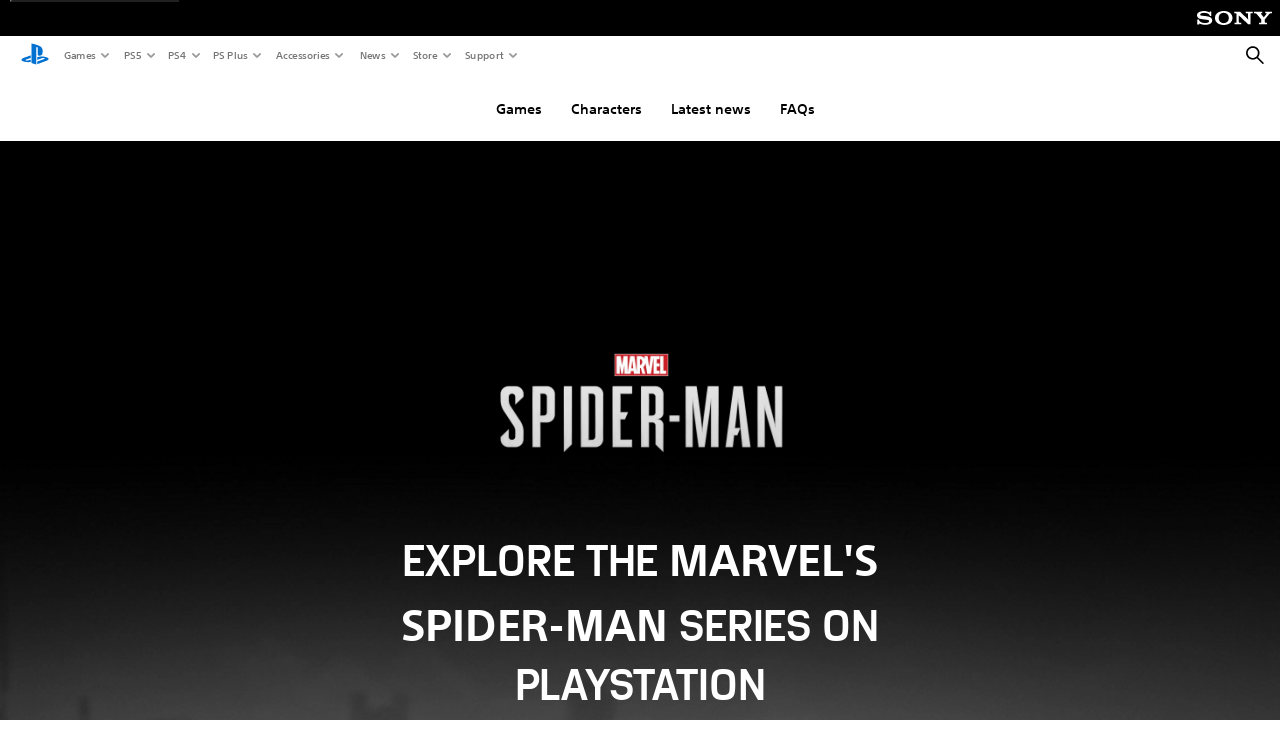

--- FILE ---
content_type: text/html;charset=utf-8
request_url: https://www.playstation.com/en-gb/explore-marvels-spider-man/
body_size: 43150
content:
<!DOCTYPE HTML><html lang="en-GB" xml:lang="en-GB" dir="ltr"><head><title>Explore Marvel&#39;s Spider-Man | PlayStation (UK) </title><meta name="searchtitle" content="Explore Marvel&#39;s Spider-Man"/><link rel="preconnect" href="https://static.playstation.com" crossorigin/><link rel="preconnect" href="https://gmedia.playstation.com"/><link rel="dns-prefetch" href="https://static.playstation.com"/><link rel="dns-prefetch" href="https://gmedia.playstation.com"/><link rel="preconnect" href="https://web-toolbar.playstation.com" crossorigin/><link rel="dns-prefetch" href="https://web-toolbar.playstation.com"/><link rel="preconnect" href="https://assets.adobedtm.com" crossorigin/><link rel="dns-prefetch" href="https://assets.adobedtm.com"/><link rel="preconnect" href="https://fast.fonts.net" crossorigin/><link rel="dns-prefetch" href="https://fast.fonts.net"/><link rel="icon" type="image/png" href="https://gmedia.playstation.com/is/image/SIEPDC/ps-logo-favicon?$icon-16-16--t$" sizes="16x16"/><link rel="icon" type="image/png" href="https://gmedia.playstation.com/is/image/SIEPDC/ps-logo-favicon?$icon-32-32--t$" sizes="32x32"/><link rel="icon" type="image/png" href="https://gmedia.playstation.com/is/image/SIEPDC/ps-logo-favicon?$icon-96-96--t$" sizes="96x96"/><link rel="icon" type="image/png" href="https://gmedia.playstation.com/is/image/SIEPDC/ps-logo-favicon?$icon-128-128--t$" sizes="128x128"/><link rel="icon" type="image/png" href="https://gmedia.playstation.com/is/image/SIEPDC/ps-logo-favicon?$icon-196-196--t$" sizes="196x196"/><meta charset="UTF-8"/><meta name="keywords" content="spider-man, spiderman, marvel, peter parker, miles morales, spider man 2, spider-man 2, venom, spider man playstation, spider man ps5"/><meta name="description" content="Web-swing into Marvel’s sprawling New York to protect the city from the biggest, baddest Super-Villains in the universally acclaimed Marvel’s Spider-Man franchise."/><meta name="template" content="pdc-franchisepage"/><meta name="title" content="Explore Marvel's Spider-Man | PlayStation"/><meta name="pageType" content="page"/><meta name="image" content="https://gmedia.playstation.com/is/image/SIEPDC/Spider-Man-hub-keyart-01-en-11aug23"/><meta name="publish_date_timestamp" content="1744033989918"/><meta property="fb:app_id" content="page-metadata-facebook-id"/><meta property="og:title" content="Explore Marvel&#39;s Spider-Man | PlayStation"/><meta name="twitter:title" content="Explore Marvel&#39;s Spider-Man | PlayStation"/><meta property="og:description" content="Web-swing into Marvel’s sprawling New York to protect the city from the biggest, baddest Super-Villains in the universally acclaimed Marvel’s Spider-Man franchise."/><meta name="twitter:description" content="Web-swing into Marvel’s sprawling New York to protect the city from the biggest, baddest Super-Villains in the universally acclaimed Marvel’s Spider-Man franchise."/><meta property="og:url" content="https://www.playstation.com/en-gb/explore-marvels-spider-man/"/><meta property="og:type" content="game"/><meta property="og:image" content="https://gmedia.playstation.com/is/image/SIEPDC/Spider-Man-hub-keyart-01-en-11aug23?$facebook$"/><meta property="og:site_name" content="PlayStation"/><meta property="og:locale" content="en-gb"/><meta name="twitter:card" content="summary_large_image"/><meta name="twitter:site" content="@PlayStation"/><meta name="twitter:image:src" content="https://gmedia.playstation.com/is/image/SIEPDC/Spider-Man-hub-keyart-01-en-11aug23?$twitter$"/><meta name="twitter:creator" content="@PlayStation"/><meta name="viewport" content="width=device-width, initial-scale=1.0, viewport-fit=cover"/><meta http-equiv="content-type" content="text/html; charset=UTF-8"/><link rel="canonical" href="https://www.playstation.com/en-gb/explore-marvels-spider-man/"/><meta name="search_id" content="explore-marvels-spider-man"/><meta name="google-site-verification" content="jvlMmfTRRTE3uPjvMTN9tBdat6DrAF6_bIxyrSVBisc"/><link rel="alternate" hreflang="th-th" href="https://www.playstation.com/th-th/explore-marvels-spider-man/"><link rel="alternate" hreflang="ja-jp" href="https://www.playstation.com/ja-jp/explore-marvels-spider-man/"><link rel="alternate" hreflang="ko-kr" href="https://www.playstation.com/ko-kr/explore-marvels-spider-man/"><link rel="alternate" hreflang="en-id" href="https://www.playstation.com/en-id/explore-marvels-spider-man/"><link rel="alternate" hreflang="zh-hans-hk" href="https://www.playstation.com/zh-hans-hk/explore-marvels-spider-man/"><link rel="alternate" hreflang="en-hk" href="https://www.playstation.com/en-hk/explore-marvels-spider-man/"><link rel="alternate" hreflang="zh-hant-hk" href="https://www.playstation.com/zh-hant-hk/explore-marvels-spider-man/"><link rel="alternate" hreflang="en-sg" href="https://www.playstation.com/en-sg/explore-marvels-spider-man/"><link rel="alternate" hreflang="en-my" href="https://www.playstation.com/en-my/explore-marvels-spider-man/"><link rel="alternate" hreflang="en-tw" href="https://www.playstation.com/en-tw/explore-marvels-spider-man/"><link rel="alternate" hreflang="en-vn" href="https://www.playstation.com/en-vn/explore-marvels-spider-man/"><link rel="alternate" hreflang="en-ph" href="https://www.playstation.com/en-ph/explore-marvels-spider-man/"><link rel="alternate" hreflang="en-th" href="https://www.playstation.com/en-th/explore-marvels-spider-man/"><link rel="alternate" hreflang="zh-hant-tw" href="https://www.playstation.com/zh-hant-tw/explore-marvels-spider-man/"><link rel="alternate" hreflang="es-ec" href="https://www.playstation.com/es-ec/explore-marvels-spider-man/"><link rel="alternate" hreflang="es-cr" href="https://www.playstation.com/es-cr/explore-marvels-spider-man/"><link rel="alternate" hreflang="es-bo" href="https://www.playstation.com/es-bo/explore-marvels-spider-man/"><link rel="alternate" hreflang="es-co" href="https://www.playstation.com/es-co/explore-marvels-spider-man/"><link rel="alternate" hreflang="es-ar" href="https://www.playstation.com/es-ar/explore-marvels-spider-man/"><link rel="alternate" hreflang="fr-ca" href="https://www.playstation.com/fr-ca/explore-marvels-spider-man/"><link rel="alternate" hreflang="es-gt" href="https://www.playstation.com/es-gt/explore-marvels-spider-man/"><link rel="alternate" hreflang="es-cl" href="https://www.playstation.com/es-cl/explore-marvels-spider-man/"><link rel="alternate" hreflang="es-pa" href="https://www.playstation.com/es-pa/explore-marvels-spider-man/"><link rel="alternate" hreflang="es-hn" href="https://www.playstation.com/es-hn/explore-marvels-spider-man/"><link rel="alternate" hreflang="es-uy" href="https://www.playstation.com/es-uy/explore-marvels-spider-man/"><link rel="alternate" hreflang="es-py" href="https://www.playstation.com/es-py/explore-marvels-spider-man/"><link rel="alternate" hreflang="es-ni" href="https://www.playstation.com/es-ni/explore-marvels-spider-man/"><link rel="alternate" hreflang="es-pe" href="https://www.playstation.com/es-pe/explore-marvels-spider-man/"><link rel="alternate" hreflang="es-mx" href="https://www.playstation.com/es-mx/explore-marvels-spider-man/"><link rel="alternate" hreflang="es-sv" href="https://www.playstation.com/es-sv/explore-marvels-spider-man/"><link rel="alternate" hreflang="pt-br" href="https://www.playstation.com/pt-br/explore-marvels-spider-man/"><link rel="alternate" hreflang="en-ca" href="https://www.playstation.com/en-ca/explore-marvels-spider-man/"><link rel="alternate" hreflang="en-us" href="https://www.playstation.com/en-us/explore-marvels-spider-man/"><link rel="alternate" hreflang="ar-lb" href="https://www.playstation.com/ar-lb/explore-marvels-spider-man/"><link rel="alternate" hreflang="en-lb" href="https://www.playstation.com/en-lb/explore-marvels-spider-man/"><link rel="alternate" hreflang="ar-bh" href="https://www.playstation.com/ar-bh/explore-marvels-spider-man/"><link rel="alternate" hreflang="en-bh" href="https://www.playstation.com/en-bh/explore-marvels-spider-man/"><link rel="alternate" hreflang="ar-kw" href="https://www.playstation.com/ar-kw/explore-marvels-spider-man/"><link rel="alternate" hreflang="en-kw" href="https://www.playstation.com/en-kw/explore-marvels-spider-man/"><link rel="alternate" hreflang="en-za" href="https://www.playstation.com/en-za/explore-marvels-spider-man/"><link rel="alternate" hreflang="sl-si" href="https://www.playstation.com/sl-si/explore-marvels-spider-man/"><link rel="alternate" hreflang="en-si" href="https://www.playstation.com/en-si/explore-marvels-spider-man/"><link rel="alternate" hreflang="en-tr" href="https://www.playstation.com/en-tr/explore-marvels-spider-man/"><link rel="alternate" hreflang="tr-tr" href="https://www.playstation.com/tr-tr/explore-marvels-spider-man/"><link rel="alternate" hreflang="ro-ro" href="https://www.playstation.com/ro-ro/explore-marvels-spider-man/"><link rel="alternate" hreflang="en-ro" href="https://www.playstation.com/en-ro/explore-marvels-spider-man/"><link rel="alternate" hreflang="de-at" href="https://www.playstation.com/de-at/explore-marvels-spider-man/"><link rel="alternate" hreflang="en-se" href="https://www.playstation.com/en-se/explore-marvels-spider-man/"><link rel="alternate" hreflang="sv-se" href="https://www.playstation.com/sv-se/explore-marvels-spider-man/"><link rel="alternate" hreflang="fr-be" href="https://www.playstation.com/fr-be/explore-marvels-spider-man/"><link rel="alternate" hreflang="nl-be" href="https://www.playstation.com/nl-be/explore-marvels-spider-man/"><link rel="alternate" hreflang="pl-pl" href="https://www.playstation.com/pl-pl/explore-marvels-spider-man/"><link rel="alternate" hreflang="fr-fr" href="https://www.playstation.com/fr-fr/explore-marvels-spider-man/"><link rel="alternate" hreflang="en-sk" href="https://www.playstation.com/en-sk/explore-marvels-spider-man/"><link rel="alternate" hreflang="sk-sk" href="https://www.playstation.com/sk-sk/explore-marvels-spider-man/"><link rel="alternate" hreflang="de-lu" href="https://www.playstation.com/de-lu/explore-marvels-spider-man/"><link rel="alternate" hreflang="fr-lu" href="https://www.playstation.com/fr-lu/explore-marvels-spider-man/"><link rel="alternate" hreflang="fr-ch" href="https://www.playstation.com/fr-ch/explore-marvels-spider-man/"><link rel="alternate" hreflang="it-ch" href="https://www.playstation.com/it-ch/explore-marvels-spider-man/"><link rel="alternate" hreflang="de-ch" href="https://www.playstation.com/de-ch/explore-marvels-spider-man/"><link rel="alternate" hreflang="fi-fi" href="https://www.playstation.com/fi-fi/explore-marvels-spider-man/"><link rel="alternate" hreflang="en-fi" href="https://www.playstation.com/en-fi/explore-marvels-spider-man/"><link rel="alternate" hreflang="hu-hu" href="https://www.playstation.com/hu-hu/explore-marvels-spider-man/"><link rel="alternate" hreflang="en-hu" href="https://www.playstation.com/en-hu/explore-marvels-spider-man/"><link rel="alternate" hreflang="en-in" href="https://www.playstation.com/en-in/explore-marvels-spider-man/"><link rel="alternate" hreflang="el-gr" href="https://www.playstation.com/el-gr/explore-marvels-spider-man/"><link rel="alternate" hreflang="en-gr" href="https://www.playstation.com/en-gr/explore-marvels-spider-man/"><link rel="alternate" hreflang="da-dk" href="https://www.playstation.com/da-dk/explore-marvels-spider-man/"><link rel="alternate" hreflang="en-mt" href="https://www.playstation.com/en-mt/explore-marvels-spider-man/"><link rel="alternate" hreflang="he-il" href="https://www.playstation.com/he-il/explore-marvels-spider-man/"><link rel="alternate" hreflang="en-il" href="https://www.playstation.com/en-il/explore-marvels-spider-man/"><link rel="alternate" hreflang="en-nz" href="https://www.playstation.com/en-nz/explore-marvels-spider-man/"><link rel="alternate" hreflang="en-pl" href="https://www.playstation.com/en-pl/explore-marvels-spider-man/"><link rel="alternate" hreflang="en-ie" href="https://www.playstation.com/en-ie/explore-marvels-spider-man/"><link rel="alternate" hreflang="en-cz" href="https://www.playstation.com/en-cz/explore-marvels-spider-man/"><link rel="alternate" hreflang="en-no" href="https://www.playstation.com/en-no/explore-marvels-spider-man/"><link rel="alternate" hreflang="no-no" href="https://www.playstation.com/no-no/explore-marvels-spider-man/"><link rel="alternate" hreflang="en-cy" href="https://www.playstation.com/en-cy/explore-marvels-spider-man/"><link rel="alternate" hreflang="ar-ae" href="https://www.playstation.com/ar-ae/explore-marvels-spider-man/"><link rel="alternate" hreflang="en-ae" href="https://www.playstation.com/en-ae/explore-marvels-spider-man/"><link rel="alternate" hreflang="en-hr" href="https://www.playstation.com/en-hr/explore-marvels-spider-man/"><link rel="alternate" hreflang="hr-hr" href="https://www.playstation.com/hr-hr/explore-marvels-spider-man/"><link rel="alternate" hreflang="ar-sa" href="https://www.playstation.com/ar-sa/explore-marvels-spider-man/"><link rel="alternate" hreflang="en-sa" href="https://www.playstation.com/en-sa/explore-marvels-spider-man/"><link rel="alternate" hreflang="en-dk" href="https://www.playstation.com/en-dk/explore-marvels-spider-man/"><link rel="alternate" hreflang="ar-om" href="https://www.playstation.com/ar-om/explore-marvels-spider-man/"><link rel="alternate" hreflang="en-om" href="https://www.playstation.com/en-om/explore-marvels-spider-man/"><link rel="alternate" hreflang="bg-bg" href="https://www.playstation.com/bg-bg/explore-marvels-spider-man/"><link rel="alternate" hreflang="en-bg" href="https://www.playstation.com/en-bg/explore-marvels-spider-man/"><link rel="alternate" hreflang="ar-qa" href="https://www.playstation.com/ar-qa/explore-marvels-spider-man/"><link rel="alternate" hreflang="en-qa" href="https://www.playstation.com/en-qa/explore-marvels-spider-man/"><link rel="alternate" hreflang="en-gb" href="https://www.playstation.com/en-gb/explore-marvels-spider-man/"><link rel="alternate" hreflang="en-au" href="https://www.playstation.com/en-au/explore-marvels-spider-man/"><link rel="alternate" hreflang="cs-cz" href="https://www.playstation.com/cs-cz/explore-marvels-spider-man/"><link rel="alternate" hreflang="pt-pt" href="https://www.playstation.com/pt-pt/explore-marvels-spider-man/"><link rel="alternate" hreflang="es-es" href="https://www.playstation.com/es-es/explore-marvels-spider-man/"><link rel="alternate" hreflang="it-it" href="https://www.playstation.com/it-it/explore-marvels-spider-man/"><link rel="alternate" hreflang="ru-ua" href="https://www.playstation.com/ru-ua/explore-marvels-spider-man/"><link rel="alternate" hreflang="uk-ua" href="https://www.playstation.com/uk-ua/explore-marvels-spider-man/"><link rel="alternate" hreflang="sr-rs" href="https://www.playstation.com/sr-rs/explore-marvels-spider-man/"><link rel="alternate" hreflang="de-de" href="https://www.playstation.com/de-de/explore-marvels-spider-man/"><link rel="alternate" hreflang="nl-nl" href="https://www.playstation.com/nl-nl/explore-marvels-spider-man/"><link rel="alternate" hreflang="en-is" href="https://www.playstation.com/en-is/explore-marvels-spider-man/"><link rel="alternate" href="https://www.playstation.com/country-selector/index.html" hreflang="x-default"/><link rel="preload" as="style" href="https://static.playstation.com/font-stack/v1/css/font-all.css"/><link rel="stylesheet" href="https://static.playstation.com/font-stack/v1/css/font-all.css"/><link rel="preload" as="style" href="https://static.playstation.com/font-stack/v1/css/font-sst-condensed.css"/><link rel="stylesheet" href="https://static.playstation.com/font-stack/v1/css/font-sst-condensed.css"/><script id="targetSegments" type="application/json"> [{"id":0,"name":"5F71962D"},{"id":1,"name":"B6123318"},{"id":2,"name":"2024B0F4"},{"id":3,"name":"5B5A825F"},{"id":4,"name":"084F335C"},{"id":5,"name":"7F4803CA"},{"id":6,"name":"98F02ECD"},{"id":7,"name":"274AF896"},{"id":8,"name":"B92E6D35"},{"id":9,"name":"0DE4522D"},{"id":10,"name":"7B27409A"},{"id":11,"name":"CC6C2C23"},{"id":12,"name":"FAF10240"},{"id":13,"name":"8DF632D6"},{"id":14,"name":"14FF636C"},{"id":15,"name":"63F853FA"},{"id":16,"name":"FD9CC659"},{"id":17,"name":"8A9BF6CF"},{"id":18,"name":"1392A775"},{"id":19,"name":"649597E3"},{"id":20,"name":"0D0CF3E2"},{"id":21,"name":"EBF6AFE3"},{"id":22,"name":"72FFFE59"},{"id":23,"name":"9B9C5B6C"},{"id":24,"name":"05F8CECF"},{"id":25,"name":"FF94F2AD"},{"id":26,"name":"8893C23B"},{"id":27,"name":"119A9381"},{"id":28,"name":"669DA317"},{"id":29,"name":"C051793C"},{"id":30,"name":"2932DC09"},{"id":31,"name":"5E35EC9F"},{"id":32,"name":"5445284C"},{"id":33,"name":"EFF71E5B"},{"id":34,"name":"234218DA"},{"id":35,"name":"BD268D79"},{"id":36,"name":"242FDCC3"},{"id":37,"name":"CA21BDEF"},{"id":38,"name":"5328EC55"},{"id":39,"name":"01F97F77"},{"id":40,"name":"F6EC2F1A"},{"id":41,"name":"76FE4FE1"},{"id":42,"name":"E89ADA42"},{"id":43,"name":"1F8F8A2F"},{"id":44,"name":"5BBEF5AB"},{"id":45,"name":"C5DA6008"},{"id":46,"name":"2CB9C53D"},{"id":47,"name":"B2DD509E"}] </script><link rel="stylesheet" href="/etc.clientlibs/global_pdc/clientlibs/auto-clientlibs/pdc.vendor.min.b15b2d0dd1b144f1f2cd1682e6936d8a.css" type="text/css"><link rel="stylesheet" href="/etc.clientlibs/global_pdc/clientlibs/clientlibs-jetstream.min.4750a11fc94c6ad70f19b38e12310826.css" type="text/css"><link rel="stylesheet" href="/etc.clientlibs/global_pdc/clientlibs/auto-clientlibs/pdc.homepage.min.3a47bdab953ecb088a51405ae9e24093.css" type="text/css"><script src="/etc.clientlibs/global_pdc/clientlibs/auto-clientlibs/pdc.jquery.min.cf2fbbf84281d9ecbffb4993203d543b.js"></script><script src="/etc.clientlibs/global_pdc/clientlibs/auto-clientlibs/pdc.prelaunch.min.a35fed6b2a46c7bf198392dca6ea93c1.js"></script><script src="//assets.adobedtm.com/3dc13bcabc29/e1d3c7e41fac/launch-c1f03f5b4bc6.min.js"></script><script type="text/javascript" src="/etc.clientlibs/global_pdc/clientlibs/auto-clientlibs/pdc.vendor.min.2dda815ad00141feb831600b777f8e2c.js" defer></script><script type="text/javascript" src="/etc.clientlibs/global_pdc/clientlibs/clientlibs-inaemvendor.min.d4f3a73ec26bc58fabfbfd7f152bf9a1.js" defer></script><script> window.schema_highlighter = { accountId: "Sony", outputCache: true }; </script><script async src="https://cdn.schemaapp.com/javascript/highlight.js"></script><link rel="stylesheet" href="/content/dam/global_pdc/site-furniture/marvels-spiderman-2/marvels-spiderman-2-global-some-titiles.css" type="text/css"/><meta name="wca-ssr-version" content="3.38.1-1.0"/><meta name="wca-locale" content="en-GB"/><meta name="wca-theme" content="light"/><script id="wca-config-overrides" type="application/json"> {"feature":{"oneTrustNoticeEnabled":true},"client":{"webCheckout":{"unifiedCartEnabled":true}}}</script><link rel="preconnect" href="https://static.playstation.com" crossorigin><link rel="dns-prefetch" href="https://static.playstation.com"><link rel="preconnect" href="https://web.np.playstation.com/api/graphql/v1"><link rel="dns-prefetch" href="https://web.np.playstation.com/api/graphql/v1"><link rel="preconnect" href="https://image.api.playstation.com" crossorigin><link rel="dns-prefetch" href="https://image.api.playstation.com"><link rel="dns-prefetch" href="https://checkout.playstation.com"><link rel="preconnect" href="https://cdn.cookielaw.org" crossorigin><link rel="dns-prefetch" href="https://cdn.cookielaw.org"><link rel="stylesheet" href="https://static.playstation.com/base-styles/v0/psw-styles.css"/><script id="wca-config" type="application/json"> {"env":"production","name":"@sie-private/web-commerce-anywhere","version":"3.38.1-1.0","gitBranch":"default-branch","gitSha":"24bb1e7a8b48bc7eb1fadfe2e23fd6c46a9e5713","psnAppVersion":"@sie-private/web-commerce-anywhere/3.38.1-1.0-24bb1e7a8b48bc7eb1fadfe2e23fd6c46a9e5713","isoenv":"psnnp/np","client":{"downloadHref":"https://library.playstation.com/recently-purchased","activateConsoleHref":"https://id.sonyentertainmentnetwork.com/id/management_ca/#/p/device_management","wishlistHref":"https://library.playstation.com/wishlist","webStore":{"origin":"https://store.playstation.com"},"cookieMonster":{"origin":"https://id.sonyentertainmentnetwork.com"},"productUrlSchema":"https://store.playstation.com/{locale}/product/{productId}","evidon":{"origin":"https://c.evidon.com"},"oneTrust":{"origin":"https://cdn.cookielaw.org"},"publicPath":"https://static.playstation.com/wca/v2/","manifest":{"src":{"core":{"js":["https://static.playstation.com/wca/v2/js/common.d9ef208fe1895fc702e3.js","https://static.playstation.com/wca/v2/js/ui-components.aac961be3474d7bb0f4d.js","https://static.playstation.com/wca/v2/js/main.c1fef32da341f2b6b0af.js","https://static.playstation.com/wca/v2/js/network.337266fc67495b7c257b.js","https://static.playstation.com/wca/v2/js/telemetry.6ec00fd5b9ec4ab72f9c.js","https://static.playstation.com/wca/v2/js/ui-framework.b63e4dd729e6360e79ce.js"],"css":[]},"addOns":{"js":["https://static.playstation.com/wca/v2/js/addOns.329b0b20c948f501210c.js"],"css":[]},"compatibilityNotices":{"js":["https://static.playstation.com/wca/v2/js/compatibilityNotices.4bad176cfd2848a2d681.js"],"css":[]},"contentRating":{"js":["https://static.playstation.com/wca/v2/js/contentRating.75650c0b94313f32fd06.js"],"css":[]},"ctaWithPrice":{},"footer":{"js":["https://static.playstation.com/wca/v2/js/footer.1743da32ab5a7c3c6139.js"],"css":[]},"friendsWhoPlay":{"js":["https://static.playstation.com/wca/v2/js/friendsWhoPlay.e8897ef5f4510737fc4e.js"],"css":[]},"gameBackgroundImage":{"js":["https://static.playstation.com/wca/v2/js/gameBackgroundImage.0e94ab9e2655d6d6dc0d.js"],"css":[]},"gameInfo":{"js":["https://static.playstation.com/wca/v2/js/gameInfo.069a7f4d6317e618f13e.js"],"css":[]},"gameOverview":{},"gameTitle":{"js":["https://static.playstation.com/wca/v2/js/gameTitle.5a104794d5281ef18414.js"],"css":[]},"legalText":{"js":["https://static.playstation.com/wca/v2/js/legalText.dfcacc708e696eb24e8d.js"],"css":[]},"upsell":{"js":["https://static.playstation.com/wca/v2/js/upsell.b6bbd1e97800364f9a38.js"],"css":[]},"accessibilityFeatures":{"js":["https://static.playstation.com/wca/v2/js/accessibilityFeatures.0d09b51209a6323f5657.js"],"css":[]},"mediaCarousel":{"js":["https://static.playstation.com/wca/v2/js/mediaCarousel.9b57948b2c02a0c26873.js"],"css":[]},"physicalProductMetadata":{"js":["https://static.playstation.com/wca/v2/js/physicalProductMetadata.7726a1be95f3a3d542f4.js"],"css":[]},"starRating":{"js":["https://static.playstation.com/wca/v2/js/starRating.00f55df96631007e37b9.js"],"css":[]},"tierDiscountBadge":{"js":["https://static.playstation.com/wca/v2/js/tierDiscountBadge.fb7a86fadc03605381b0.js"],"css":[]},"tierSelector":{"js":["https://static.playstation.com/wca/v2/js/tierSelector.7a9fb1014dcc5fe4a32e.js"],"css":[]},"tierSelectorFull":{"js":["https://static.playstation.com/wca/v2/js/tierSelectorFull.45c68dc1e41dff76f83c.js"],"css":[]}},"gensen":{"ar-ae":"https://static.playstation.com/wca/v2/gensen/ar-ae.7a47a09c.json","en-us":"https://static.playstation.com/wca/v2/gensen/en-us.b7eb197f.json","en-gb":"https://static.playstation.com/wca/v2/gensen/en-gb.11e880ea.json","bg-bg":"https://static.playstation.com/wca/v2/gensen/bg-bg.3f3762ee.json","cs-cz":"https://static.playstation.com/wca/v2/gensen/cs-cz.51dc4b11.json","da-dk":"https://static.playstation.com/wca/v2/gensen/da-dk.d284f326.json","de-de":"https://static.playstation.com/wca/v2/gensen/de-de.060eba4d.json","el-gr":"https://static.playstation.com/wca/v2/gensen/el-gr.c677e162.json","es-419":"https://static.playstation.com/wca/v2/gensen/es-419.0ddabf01.json","es-es":"https://static.playstation.com/wca/v2/gensen/es-es.23a479e4.json","fi-fi":"https://static.playstation.com/wca/v2/gensen/fi-fi.3d838c57.json","fr-ca":"https://static.playstation.com/wca/v2/gensen/fr-ca.bacd9c22.json","fr-fr":"https://static.playstation.com/wca/v2/gensen/fr-fr.50c5b0f0.json","he-il":"https://static.playstation.com/wca/v2/gensen/he-il.874e60f9.json","hr-hr":"https://static.playstation.com/wca/v2/gensen/hr-hr.867fccb0.json","hu-hu":"https://static.playstation.com/wca/v2/gensen/hu-hu.b26619ab.json","id-id":"https://static.playstation.com/wca/v2/gensen/id-id.8e1106e3.json","it-it":"https://static.playstation.com/wca/v2/gensen/it-it.46300acd.json","ja-jp":"https://static.playstation.com/wca/v2/gensen/ja-jp.1d2d9893.json","ko-kr":"https://static.playstation.com/wca/v2/gensen/ko-kr.23033b2b.json","nl-nl":"https://static.playstation.com/wca/v2/gensen/nl-nl.ef75e762.json","no-no":"https://static.playstation.com/wca/v2/gensen/no-no.b8149367.json","pl-pl":"https://static.playstation.com/wca/v2/gensen/pl-pl.e38a45ad.json","pt-br":"https://static.playstation.com/wca/v2/gensen/pt-br.259d7c1c.json","pt-pt":"https://static.playstation.com/wca/v2/gensen/pt-pt.e97edb5a.json","ro-ro":"https://static.playstation.com/wca/v2/gensen/ro-ro.1c8fa435.json","ru-ru":"https://static.playstation.com/wca/v2/gensen/ru-ru.058fb043.json","sk-sk":"https://static.playstation.com/wca/v2/gensen/sk-sk.f30b3446.json","sl-si":"https://static.playstation.com/wca/v2/gensen/sl-si.3477a66f.json","sr-rs":"https://static.playstation.com/wca/v2/gensen/sr-rs.059fe81c.json","sv-se":"https://static.playstation.com/wca/v2/gensen/sv-se.fcc973d1.json","th-th":"https://static.playstation.com/wca/v2/gensen/th-th.fbf42ee1.json","tr-tr":"https://static.playstation.com/wca/v2/gensen/tr-tr.b3176ac0.json","uk-ua":"https://static.playstation.com/wca/v2/gensen/uk-ua.c029e357.json","vi-vn":"https://static.playstation.com/wca/v2/gensen/vi-vn.6258b0e1.json","zh-hans":"https://static.playstation.com/wca/v2/gensen/zh-hans.a739e2f3.json","zh-hant":"https://static.playstation.com/wca/v2/gensen/zh-hant.cba414d8.json","zz-zz":"https://static.playstation.com/wca/v2/gensen/zz-zz.faa6b36f.json"}},"session":{"isSignedInCookie":"isSignedIn"},"webCheckout":{"name":"embeddedcart","clientId":"2dec2b13-57dc-4966-8294-6df0d627e109","origin":"https://checkout.playstation.com","loadTimeout":30000,"unifiedCartEnabled":false},"webCommerceAnywhere":{"origin":"https://web-commerce-anywhere.playstation.com"}},"staticAsset":{"iconOrigin":"https://static.playstation.com/icons/v0/","imageOrigin":"https://static.playstation.com/images/v0/","imageManagerOrigin":"https://image.api.playstation.com","fontsMain":"https://static.playstation.com/font-stack/v1/css/font-all-no-italic.css","stylesMain":"https://static.playstation.com/base-styles/v0/psw-styles.css"},"feature":{"queryWhitelist":true,"telemetryReporting":true,"enableUpsellCtas":true,"enableWishlistCta":true,"telemetrySamplingThreshold":10,"evidonNoticeEnabled":false,"enableEvidonScript":false,"oneTrustNoticeEnabled":true,"enableOneTrustScript":true,"enableBundling":false,"enableTierSelectorFull":false,"enableDynamicBenefitList":false},"service":{"gql":{"origin":"https://web.np.playstation.com/api/graphql/v1"},"sbahn":{"proxyUrl":null}}} </script><script defer crossorigin src="https://static.playstation.com/wca/v2/js/common.d9ef208fe1895fc702e3.js" type="application/javascript"></script><script defer crossorigin src="https://static.playstation.com/wca/v2/js/ui-components.aac961be3474d7bb0f4d.js" type="application/javascript"></script><script defer crossorigin src="https://static.playstation.com/wca/v2/js/main.c1fef32da341f2b6b0af.js" type="application/javascript"></script><script defer crossorigin src="https://static.playstation.com/wca/v2/js/network.337266fc67495b7c257b.js" type="application/javascript"></script><script defer crossorigin src="https://static.playstation.com/wca/v2/js/telemetry.6ec00fd5b9ec4ab72f9c.js" type="application/javascript"></script><script defer crossorigin src="https://static.playstation.com/wca/v2/js/ui-framework.b63e4dd729e6360e79ce.js" type="application/javascript"></script><script type="application/ld+json"> {"@context":"https://schema.org","@type":"BreadcrumbList","itemListElement":[{"@type":"ListItem","position":1,"name":"Home","item":"https://www.playstation.com/en-gb/"},{"@type":"ListItem","position":2,"name":"Explore Marvel's Spider-Man"}]} </script></head><body class="franchisepage basepage page basicpage" data-template="pdc-franchisepage" data-region="EMEA" data-locale="en-gb" data-mercury-locale="en_GB" data-page-category="Other" data-age-gate-type="DOB" data-date-format="dd/MM/YYYY" data-age-threshold="18" data-cookie-timeout="30" data-base-io-url="https://io.playstation.com" data-wc-api="https://web-commerce-anywhere.playstation.com" data-arkham-api="https://web.np.playstation.com" data-store-disabled="false" data-store-lang="en" data-store-locale="gb" data-advanced-age-gate="false" data-rating-age-threshold="0" data-auto-trigger-gated-page="false" data-sf-custom-domain="https://sie-calypso.my.salesforce.com" data-sf-env-1="https://ps-support.playstation.com" data-sf-env-2="https://service.force.com" data-sf-id="00D3h00000669Bv" data-sf-base-live-agent-content-url="https://c.la1-core1.sfdc-8tgtt5.salesforceliveagent.com/content" data-sf-base-live-agent-url="https://d.la1-core1.sfdc-8tgtt5.salesforceliveagent.com/chat" data-run-mode="publish"><script src="/etc.clientlibs/global_pdc/clientlibs/auto-clientlibs/pdc.preload.min.47fdd998d6a731f86470a1b08314e103.js"></script><section id="shared-nav-root"><div id="shared-nav-container"><header id="shared-nav"><div id='sb-social-toolbar-root'></div></header></div></section><section id="jetstream-tertiary-nav"><div class="tertiary-container"><div class="tertiary-container-inner"><span class="tertiary-logo"><span class="tertiary-logo-content"></span></span><div class="tertiary-carousels"><div class="carousel__overlay carousel__overlay--prev hide"><button class="carousel__button carousel__button--prev hide" id="prev-button" aria-label="Previous page"></button></div><ul class="carousel-tertiary-tabs" id="tertiary-menu-toggle"><li class="tertiary-tab"><a class="tertiary-tab__link " href="#games" data-track="{ &quot;eventInfo&quot;: { &quot;eventAction&quot;: &quot;click&quot;, &quot;eventName&quot;: &quot;select subnav&quot; }, &quot;attributes&quot;: { &quot;moduleName&quot;: &quot;subnav&quot;, &quot;label&quot;: &quot;Games&quot;, &quot;assetName&quot;: &quot;empty&quot;, &quot;elementType&quot;: &quot;button&quot;, &quot;position&quot;: &quot;1&quot;, &quot;userActionFlag&quot;: true } }" rel="nofollow">Games</a></li><li class="tertiary-tab"><a class="tertiary-tab__link " href="#characters" data-track="{ &quot;eventInfo&quot;: { &quot;eventAction&quot;: &quot;click&quot;, &quot;eventName&quot;: &quot;select subnav&quot; }, &quot;attributes&quot;: { &quot;moduleName&quot;: &quot;subnav&quot;, &quot;label&quot;: &quot;Characters&quot;, &quot;assetName&quot;: &quot;empty&quot;, &quot;elementType&quot;: &quot;button&quot;, &quot;position&quot;: &quot;2&quot;, &quot;userActionFlag&quot;: true } }" rel="nofollow">Characters</a></li><li class="tertiary-tab"><a class="tertiary-tab__link " href="#news" data-track="{ &quot;eventInfo&quot;: { &quot;eventAction&quot;: &quot;click&quot;, &quot;eventName&quot;: &quot;select subnav&quot; }, &quot;attributes&quot;: { &quot;moduleName&quot;: &quot;subnav&quot;, &quot;label&quot;: &quot;Latest news&quot;, &quot;assetName&quot;: &quot;empty&quot;, &quot;elementType&quot;: &quot;button&quot;, &quot;position&quot;: &quot;3&quot;, &quot;userActionFlag&quot;: true } }" rel="nofollow">Latest news</a></li><li class="tertiary-tab"><a class="tertiary-tab__link " href="#faqs" data-track="{ &quot;eventInfo&quot;: { &quot;eventAction&quot;: &quot;click&quot;, &quot;eventName&quot;: &quot;select subnav&quot; }, &quot;attributes&quot;: { &quot;moduleName&quot;: &quot;subnav&quot;, &quot;label&quot;: &quot;FAQs&quot;, &quot;assetName&quot;: &quot;empty&quot;, &quot;elementType&quot;: &quot;button&quot;, &quot;position&quot;: &quot;4&quot;, &quot;userActionFlag&quot;: true } }" rel="nofollow">FAQs</a></li></ul><div class="carousel__overlay carousel__overlay--next hide"><button class="carousel__button carousel__button--next" id="next-button" aria-label="Next page"></button></div></div></div></div><!-- ./Jetstream tertiary nav HTML End--></section><div class="root"><div class="gdk root container responsivegrid" id="gdk__content"><div id="container-571e15c38e" class=" cmp-container"><div class="root"><div class="gdk root container responsivegrid"><div id="container-49482fcdcc" class=" cmp-container"><div class="rawhtml"><style type="text/css"> .homepage-hero-wrapper .slider.slider--hp { background-color: #000; } h1 i, h2 i { font-family: AzbukaBold,var(--dk-font)!important; font-style: italic; } </style></div><div class="section"><section class="gpdc-section theme--dark "><div><div class="backgroundblock"><div class="media-block media-block--bg gradient--none@tablet object-position@mobile--bc +t-b object-position@tablet--bc object-position@desktop--bc +t-b@tablet +blur-bg--none@tablet +halftone--none@tablet none" data-component="bg-image" data-auto-pause-play="true" data-gradient-theme="#1F1F1F" data-gradient-theme-tablet="#1F1F1F" data-scroll-effect="none"><div class="media-block__inner"><figure itemscope itemtype="http://schema.org/ImageObject" class="media-block__figure opacity@mobile--100 opacity@tablet--100 opacity@desktop--100"><picture class="media-block__img lozad" data-alt="spider man cityscape background"><source srcset="https://gmedia.playstation.com/is/image/SIEPDC/spider-man-2-beginners-guide-background-block-desktop-01-en-26sep23?$4000px$" media="(min-width: 3000px)"/><source srcset="https://gmedia.playstation.com/is/image/SIEPDC/spider-man-2-beginners-guide-background-block-desktop-01-en-26sep23?$3200px$" media="(min-width: 1920px)"/><source srcset="https://gmedia.playstation.com/is/image/SIEPDC/spider-man-2-beginners-guide-background-block-desktop-01-en-26sep23?$2400px$" media="(min-width: 1367px)"/><source srcset="https://gmedia.playstation.com/is/image/SIEPDC/spider-man-2-beginners-guide-background-block-desktop-01-en-26sep23?$1600px$" media="(min-width: 1024px)"/><source srcset="https://gmedia.playstation.com/is/image/SIEPDC/spider-man-2-beginners-guide-background-block-desktop-01-en-26sep23?$1200px$" media="(min-width: 768px)"/><source srcset="https://gmedia.playstation.com/is/image/SIEPDC/spider-man-2-beginners-guide-background-block-mobile-01-en-26sep23?$800px$" media="(min-width: 320px)"/><noscript><img itemprop="contentUrl" src="https://gmedia.playstation.com/is/image/SIEPDC/spider-man-2-beginners-guide-background-block-desktop-01-en-26sep23?$100px$" alt="spider man cityscape background"/></noscript></picture></figure></div><div class="media-block__overlay"></div></div></div><div class="content-spacer"><div data-component="content-spacer" class="content-spacer content-spacer@mobile--2 content-spacer@tablet-large--2 content-spacer@desktop--2 " data-custom-mobile-height="false" data-custom-tablet-large-height="false" data-custom-desktop-height="false"></div></div><div class="contentgrid"><div data-grid-animation-mobile="+fadeInUp" data-grid-animation-tablet-up="+fadeInUp" data-grid-animation-sequence="default" class="content-grid layout__1--c "><div class="box "><div class="imageblock"><div class="media-block media-block--image align-self@desktop--center " target="_self" data-uuid="1f1cec6a-1545-321f-bf09-0b240b15f870" data-component="image-block" tabindex="-1" data-lightbox="false" data-age-gated="false" data-lightbox-theme="dark" data-src="https://gmedia.playstation.com/is/image/SIEPDC/marvels-spider-man-logo-01-ps4-us-24oct17" data-custom-mobile-width="false" data-custom-tablet-width="false" data-custom-desktop-width="60%"><div class="media-block__inner"><figure itemscope itemtype="http://schema.org/ImageObject" class="media-block__figure object-position@mobile--c object-position@tablet--c object-position@desktop--c" aria-labelledby="fig-caption-1f1cec6a-1545-321f-bf09-0b240b15f870"><picture class="media-block__img lozad" data-alt="Spider Man logo"><source srcset="https://gmedia.playstation.com/is/image/SIEPDC/marvels-spider-man-logo-01-ps4-us-24oct17?$1600px--t$" media="(min-width: 1024px)"/><source srcset="https://gmedia.playstation.com/is/image/SIEPDC/marvels-spider-man-logo-01-ps4-us-24oct17?$1200px--t$" media="(min-width: 768px)"/><source srcset="https://gmedia.playstation.com/is/image/SIEPDC/marvels-spider-man-logo-01-ps4-us-24oct17?$800px--t$" media="(min-width: 320px)"/><noscript><img itemprop="contentUrl" src="https://gmedia.playstation.com/is/image/SIEPDC/marvels-spider-man-logo-01-ps4-us-24oct17?$100px--t$" alt="Spider Man logo"/></noscript></picture></figure></div></div></div><div class="body-title-block"><div class="txt-block-title txt-block-title--mega text-align@mobile--center text-align@tablet-large--center text-align@desktop--center mb--none accessory-icon--horizontal"><h1 class="txt-style-mega-light txt-block-title__title">EXPLORE THE <i><strong>MARVEL'S SPIDER-MAN</strong></i> SERIES ON PLAYSTATION</h1></div></div></div></div></div><div class="content-spacer"><div data-component="content-spacer" class="content-spacer content-spacer@mobile--2 content-spacer@tablet-large--2 content-spacer@desktop--2 " data-custom-mobile-height="false" data-custom-tablet-large-height="false" data-custom-desktop-height="false"></div></div></div></section></div><div class="section"><section style="background-color:#000000;" class="gpdc-section theme--dark " id="overview"><div><div class="backgroundblock"><div class="media-block media-block--bg gradient@tablet object-position@mobile--tl +t-b object-position@tablet--tl object-position@desktop--tl +t-b@tablet--33 +blur-bg--none@tablet +halftone--none@tablet none" data-component="bg-image" data-auto-pause-play="true" data-gradient-theme="#1F1F1F" data-gradient-theme-tablet="#000000" data-scroll-effect="none"><div class="media-block__inner"><figure itemscope itemtype="http://schema.org/ImageObject" class="media-block__figure opacity@mobile--100 opacity@tablet--100 opacity@desktop--100"><picture class="media-block__img lozad" data-alt="Marvel&#39;s Spider-Man 2 New York City map"><source srcset="https://gmedia.playstation.com/is/image/SIEPDC/spider-man-franchise-hub-overview-background-block-desktop-01-en-11aug23?$4000px$" media="(min-width: 3000px)"/><source srcset="https://gmedia.playstation.com/is/image/SIEPDC/spider-man-franchise-hub-overview-background-block-desktop-01-en-11aug23?$3200px$" media="(min-width: 1920px)"/><source srcset="https://gmedia.playstation.com/is/image/SIEPDC/spider-man-franchise-hub-overview-background-block-desktop-01-en-11aug23?$2400px$" media="(min-width: 1367px)"/><source srcset="https://gmedia.playstation.com/is/image/SIEPDC/spider-man-franchise-hub-overview-background-block-desktop-01-en-11aug23?$1600px$" media="(min-width: 1024px)"/><source srcset="https://gmedia.playstation.com/is/image/SIEPDC/spider-man-franchise-hub-overview-background-block-desktop-01-en-11aug23?$1200px$" media="(min-width: 768px)"/><source srcset="https://gmedia.playstation.com/is/image/SIEPDC/spider-man-franchise-hub-overview-background-block-mobile01-en-11aug23?$800px$" media="(min-width: 320px)"/><noscript><img itemprop="contentUrl" src="https://gmedia.playstation.com/is/image/SIEPDC/spider-man-franchise-hub-overview-background-block-desktop-01-en-11aug23?$100px$" alt="Marvel&#39;s Spider-Man 2 New York City map"/></noscript></picture></figure></div><div class="media-block__overlay"></div></div></div><div class="content-spacer"><div data-component="content-spacer" class="content-spacer content-spacer@mobile--5 content-spacer@tablet-large--2 content-spacer@desktop--2 " data-custom-mobile-height="false" data-custom-tablet-large-height="false" data-custom-desktop-height="false"></div></div><div class="contentgrid"><div data-grid-animation-tablet-up="+fadeInUp" data-grid-animation-sequence="default" class="content-grid layout__1--g "><div style="background-color:rgba(0,0,0,0.86);" class="box--dark "><div class="body-title-block"><div class="txt-block-title txt-block-title--large txt-block-title--legibility text-align@mobile--left text-align@tablet-large--left text-align@desktop--left accessory-icon--horizontal"><h2 class="txt-style-large-title txt-block-title__title">MASK UP FOR BREATHTAKING SUPER HERO ACTION</h2></div></div><div class="body-text-block txt-block-paragraph"><div class="txt-block-paragraph text-align@mobile--left text-align@tablet-large--left text-align@desktop--left mt-ls@mobile--neg-sm mt-ls@tablet--neg-sm mt-ls@desktop--neg-sm accessory-icon--horizontal txt-block--primary-color" data-ol-order-start="1"><div class="txt-block__paragraph"><h3 class="txt-style-medium-title txt-block-paragraph__title"> Overview </h3><p class="txt-style-base">Spider-sense tingling!</p><p class="txt-style-base">Web-swing into sprawling Marvel’s New York to protect the city from the biggest, baddest Super Villains in the universally acclaimed <i>Marvel’s Spider-Man</i> franchise.</p><p class="txt-style-base">Experience fun, fast and fluid city-wide traversal and improvisational combat in original, action-packed stories throughout an expansive and interactive open world. </p></div></div></div><div class="body-text-block txt-block-paragraph"><div class="txt-block-paragraph text-align@mobile--left text-align@tablet-large--left text-align@desktop--left mt-ls@mobile--neg-sm mt-ls@tablet--neg-sm mt-ls@desktop--neg-sm accessory-icon--horizontal txt-block--primary-color" data-ol-order-start="1"><div class="txt-block__paragraph"><h3 class="txt-style-medium-title txt-block-paragraph__title"> The story so far... </h3><p class="txt-style-base">The first game in the series, <i><a href="/en-gb/games/marvels-spider-man/" target="_blank">Marvel's Spider-Man</a></i>, follows lab research assistant Peter Parker, who's led a secret double life for eight years, protecting the innocent civilians of Marvel's New York while struggling to control his chaotic personal life. A masterful, experienced Super Hero, Spider-Man investigates a mysterious gang and tries to halt a deadly new bioweapon.<br /></p><p class="txt-style-base">Twelve months on in <i><a href="/en-gb/games/marvels-spider-man-miles-morales/" target="_blank">Marvel's Spider-Man: Miles Morales</a>, </i>teenager Miles, under Peter’s watchful eye, masters his arachnid abilities to become his own version of Spider-Man.</p><p class="txt-style-base">Safeguarding the city in Peter’s absence, Miles faces a volatile turf war as he learns the true cost of becoming a hero.</p><p class="txt-style-base">Nine months later, Peter and Miles join forces in <i><a href="/en-gb/games/marvels-spider-man-2/" target="_blank">Marvel's Spider-Man 2</a></i> to face the ultimate test of strength inside and outside the mask as they balance their lives, friendships, and their duty to protect those in need as the monstrous Venom threatens to destroy everything. </p></div></div></div></div></div></div><div class="content-spacer"><div data-component="content-spacer" class="content-spacer content-spacer@mobile--1 content-spacer@tablet-large--0 content-spacer@desktop--0 " data-custom-mobile-height="false" data-custom-tablet-large-height="false" data-custom-desktop-height="false"></div></div></div></section></div><div class="section"><section class="gpdc-section theme--dark " id="games"><div><div class="backgroundblock"><div class="media-block media-block--bg gradient--none@tablet object-position@mobile--tl +t-b object-position@tablet--tl object-position@desktop--tl +t-b@tablet none" data-component="bg-image" data-auto-pause-play="true" data-gradient-theme="#1F1F1F" data-gradient-theme-tablet="#1F1F1F" data-scroll-effect="none"><div class="media-block__inner"><figure itemscope itemtype="http://schema.org/ImageObject" class="media-block__figure opacity@mobile--100 opacity@tablet--100 opacity@desktop--100"><picture class="media-block__img lozad" data-alt="Image showing a city skyline in red"><source srcset="https://gmedia.playstation.com/is/image/SIEPDC/marvels-spider-man-bg-02-ps4-us-22feb18?$4000px$" media="(min-width: 3000px)"/><source srcset="https://gmedia.playstation.com/is/image/SIEPDC/marvels-spider-man-bg-02-ps4-us-22feb18?$3200px$" media="(min-width: 1920px)"/><source srcset="https://gmedia.playstation.com/is/image/SIEPDC/marvels-spider-man-bg-02-ps4-us-22feb18?$2400px$" media="(min-width: 1367px)"/><source srcset="https://gmedia.playstation.com/is/image/SIEPDC/marvels-spider-man-bg-02-ps4-us-22feb18?$1600px$" media="(min-width: 1024px)"/><source srcset="https://gmedia.playstation.com/is/image/SIEPDC/marvels-spider-man-bg-02-ps4-us-22feb18?$1200px$" media="(min-width: 768px)"/><source srcset="https://gmedia.playstation.com/is/image/SIEPDC/marvels-spider-man-bg-02-ps4-us-22feb18?$800px$" media="(min-width: 320px)"/><noscript><img itemprop="contentUrl" src="https://gmedia.playstation.com/is/image/SIEPDC/marvels-spider-man-bg-02-ps4-us-22feb18?$100px$" alt="Image showing a city skyline in red"/></noscript></picture></figure></div><div class="media-block__overlay"></div></div></div><div class="contentgrid"><div class="content-grid layout__1--c "><div class="box "><div class="body-title-block"><div class="txt-block-title txt-block-title--mega text-align@mobile--center text-align@tablet-large--center text-align@desktop--center accessory-icon--horizontal"><h1 class="txt-style-mega-light txt-block-title__title">ALL THE GAMES IN THE <i>MARVEL'S SPIDER-MAN</i> SERIES</h1></div></div></div></div></div><div class="card-collection-block"><div class="cards cards--game cards--4-cols " data-component="cards"><div class="mesh-container cards__mesh"></div><div class="simple-carousel simple-carousel--same-height carousel-center@mobile carousel-center@tablet simple-carousel--off-from-laptop" data-carousel-simple="true"><div class="simple-carousel-content"><div class="carousel"><a class="card card--game card--layout-4-per-row card--background-on mesh-col-6@desktop cards__item mesh-col-3 mesh-col-3@mobile mesh-col-4@tablet-small simple-carousel-cell surface surface--card border--radius-3 border--primary-link--states " tabindex="0" role="link" href="/en-gb/games/marvels-spider-man-2/" data-component="card"><div class="card__blocks"><div class="card__media-block"><div class="card__media shadow--low"><div class="media-block media-block--image" data-uuid="f62fe351-2a59-31c9-bc37-29379fe82bbb" data-component="image-block" data-age-gated="false" data-lightbox="" data-lightbox-theme="light" data-src="https://gmedia.playstation.com/is/image/SIEPDC/spider-man-2-keyart-01-en-31may23" tabindex="-1"><div class="media-block__inner"><figure class="media-block__figure"><picture class="media-block__img lozad" data-alt="Marvel&#39;s Spider-Man 2 thumbnail"><source srcset="https://gmedia.playstation.com/is/image/SIEPDC/spider-man-2-keyart-01-en-31may23?$800px--t$" media="(min-width: 1920px)"/><source srcset="https://gmedia.playstation.com/is/image/SIEPDC/spider-man-2-keyart-01-en-31may23?$600px--t$" media="(min-width: 320px)"/><noscript><img src="https://gmedia.playstation.com/is/image/SIEPDC/spider-man-2-keyart-01-en-31may23?$100px--t$" alt="Marvel&#39;s Spider-Man 2 thumbnail"/></noscript></picture></figure></div></div></div></div><div class="card__content-block"><div class="card__text-block"><div class="txt-block-utility"><p class="txt-block-title__subtitle txt-style-overline txt-style-overline--link"> Action</p><h5 class="txt-style-subtitle-bold txt-block-utility__title">Marvel's Spider-Man 2 </h5><p class="txt-style-utility mt--none">Spider-Men, Peter Parker and Miles Morales, return for an exciting new adventure in the critically acclaimed Marvel’s Spider-Man franchise for PS5. </p></div></div><div class="card__descriptor-block"><ul class="feature-descriptors feature-descriptors--secondary"><li class="feature-descriptors__item"><div class="icon"><svg viewBox="0 0 64 64" role="img" aria-label="placeholder"><use href="/etc.clientlibs/global_pdc/clientlibs/auto-clientlibs/pdc.designkit/resources/ps-icons-map__dig__symbols.svg#ps-icon_symbols_event"></use></svg></div><p class="feature-descriptors__text txt-style-utility txt-style-utility--m-0"> 19/10/2023</p></li></ul></div></div></div></a><a class="card card--game card--layout-4-per-row card--background-on mesh-col-6@desktop cards__item mesh-col-3 mesh-col-3@mobile mesh-col-4@tablet-small simple-carousel-cell surface surface--card border--radius-3 border--primary-link--states " tabindex="0" role="link" href="/en-gb/games/marvels-spider-man-miles-morales/" data-component="card"><div class="card__blocks"><div class="card__media-block"><div class="card__media shadow--low"><div class="media-block media-block--image" data-uuid="11e3c2ef-b56e-39dd-ac92-c96f6566c11b" data-component="image-block" data-age-gated="false" data-lightbox="" data-lightbox-theme="light" data-src="https://gmedia.playstation.com/is/image/SIEPDC/spider-man-miles-morales-PC-keyart-26oct22" tabindex="-1"><div class="media-block__inner"><figure class="media-block__figure"><picture class="media-block__img lozad" data-alt="Marvel&#39;s Spider-Man Miles Morales thumbnail"><source srcset="https://gmedia.playstation.com/is/image/SIEPDC/spider-man-miles-morales-PC-keyart-26oct22?$800px--t$" media="(min-width: 1920px)"/><source srcset="https://gmedia.playstation.com/is/image/SIEPDC/spider-man-miles-morales-PC-keyart-26oct22?$600px--t$" media="(min-width: 320px)"/><noscript><img src="https://gmedia.playstation.com/is/image/SIEPDC/spider-man-miles-morales-PC-keyart-26oct22?$100px--t$" alt="Marvel&#39;s Spider-Man Miles Morales thumbnail"/></noscript></picture></figure></div></div></div></div><div class="card__content-block"><div class="card__text-block"><div class="txt-block-utility"><p class="txt-block-title__subtitle txt-style-overline txt-style-overline--link"> Action</p><h5 class="txt-style-subtitle-bold txt-block-utility__title">Marvel's Spider-Man: Miles Morales </h5><p class="txt-style-utility mt--none">Experience the rise of Miles Morales as the new hero masters incredible, explosive new powers to become his own Spider-Man. </p></div></div><div class="card__descriptor-block"><ul class="feature-descriptors feature-descriptors--secondary"><li class="feature-descriptors__item"><div class="icon"><svg viewBox="0 0 64 64" role="img" aria-label="placeholder"><use href="/etc.clientlibs/global_pdc/clientlibs/auto-clientlibs/pdc.designkit/resources/ps-icons-map__dig__symbols.svg#ps-icon_symbols_event"></use></svg></div><p class="feature-descriptors__text txt-style-utility txt-style-utility--m-0"> 12/11/2020</p></li></ul></div></div></div></a><a class="card card--game card--layout-4-per-row card--background-on mesh-col-6@desktop cards__item mesh-col-3 mesh-col-3@mobile mesh-col-4@tablet-small simple-carousel-cell surface surface--card border--radius-3 border--primary-link--states " tabindex="0" role="link" href="/en-gb/games/marvels-spider-man-remastered/" data-component="card"><div class="card__blocks"><div class="card__media-block"><div class="card__media shadow--low"><div class="media-block media-block--image" data-uuid="9de8af5d-ef8a-38cb-9ef0-adeb47066463" data-component="image-block" data-age-gated="false" data-lightbox="" data-lightbox-theme="light" data-src="https://gmedia.playstation.com/is/image/SIEPDC/spiderman-remastered-keyart-01-ps5-29jul22$en" tabindex="-1"><div class="media-block__inner"><figure class="media-block__figure"><picture class="media-block__img lozad" data-alt="Marvel&#39;s Spider-Man thumbnail"><source srcset="https://gmedia.playstation.com/is/image/SIEPDC/spiderman-remastered-keyart-01-ps5-29jul22$en?$800px--t$" media="(min-width: 1920px)"/><source srcset="https://gmedia.playstation.com/is/image/SIEPDC/spiderman-remastered-keyart-01-ps5-29jul22$en?$600px--t$" media="(min-width: 320px)"/><noscript><img src="https://gmedia.playstation.com/is/image/SIEPDC/spiderman-remastered-keyart-01-ps5-29jul22$en?$100px--t$" alt="Marvel&#39;s Spider-Man thumbnail"/></noscript></picture></figure></div></div></div></div><div class="card__content-block"><div class="card__text-block"><div class="txt-block-utility"><p class="txt-block-title__subtitle txt-style-overline txt-style-overline--link"> Action</p><h5 class="txt-style-subtitle-bold txt-block-utility__title">Marvel's Spider-Man Remastered </h5><p class="txt-style-utility mt--none">Remastered and enhanced for PS5™ console – experience the complete award-winning adventure with updated visuals and immersive new features. </p></div></div><div class="card__descriptor-block"><ul class="feature-descriptors feature-descriptors--secondary"><li class="feature-descriptors__item"><div class="icon"><svg viewBox="0 0 64 64" role="img" aria-label="placeholder"><use href="/etc.clientlibs/global_pdc/clientlibs/auto-clientlibs/pdc.designkit/resources/ps-icons-map__dig__symbols.svg#ps-icon_symbols_event"></use></svg></div><p class="feature-descriptors__text txt-style-utility txt-style-utility--m-0"> 03/05/2023</p></li></ul></div></div></div></a></div><div class="carousel-navigation carousel-navigation--full-height hide@mobile"><div class="carousel-navigation__support"></div><div class="carousel-navigation__btns"><div class="btn--quick-action carousel-nav-prev btn--quick-action--large btn--quick-action--primary" role="button" tabindex="0"><div class="btn--quick-action__inner"><div class="icon" data-component="icon"><svg class="txt-block-display__icon" viewBox="0 0 50 50" role="img" aria-label="Back"><use href="/etc.clientlibs/global_pdc/clientlibs/auto-clientlibs/pdc.designkit/resources/ps-icons-map__dig__utility.svg#ps-icon_utility_chevron-left"/></svg></div></div></div><div class="btn--quick-action carousel-nav-next btn--quick-action--large btn--quick-action--primary" role="button" tabindex="0"><div class="btn--quick-action__inner"><div class="icon" data-component="icon"><svg class="txt-block-display__icon" viewBox="0 0 50 50" role="img" aria-label="Go to next slide"><use href="/etc.clientlibs/global_pdc/clientlibs/auto-clientlibs/pdc.designkit/resources/ps-icons-map__dig__utility.svg#ps-icon_utility_chevron-right"/></svg></div></div></div></div></div></div><div class="pagination mesh-container" data-component="pagination" data-pages="3"><span tabindex="0" class="pagination__blip pagination__blip--active" role="button" data-page="1" aria-label="Go to slide 1 - Marvel&#39;s Spider-Man 2 "></span><span tabindex="0" class="pagination__blip " role="button" data-page="2" aria-label="Go to slide 2 - Marvel&#39;s Spider-Man: Miles Morales "></span><span tabindex="0" class="pagination__blip " role="button" data-page="3" aria-label="Go to slide 3 - Marvel&#39;s Spider-Man Remastered "></span></div></div></div></div><div class="contentgrid"><div class="content-grid layout__1--a "><div class="box "><div class="body-text-block txt-block-paragraph"><div class="txt-block-paragraph txt-block--legibility text-align@mobile--center text-align@tablet-large--center text-align@desktop--center accessory-icon--horizontal txt-block--primary-color" data-ol-order-start="1"><div class="txt-block__paragraph"><h3 class="txt-style-medium-title txt-block-paragraph__title"><strong>The Marvel's Spider-Man series is also available on PC</strong></h3><p class="txt-style-base">Find out more information on the PC versions of the Marvel's Spider-Man series by following the direct links below.</p><p class="txt-style-base"><strong><a href="/en-gb/games/marvels-spider-man-remastered/pc/" target="_blank">Marvel's Spider-Man Remastered</a></strong></p><p class="txt-style-base"><strong><a href="/en-gb/games/marvels-spider-man-miles-morales/pc/" target="_blank">Marvel's Spider-Man: Miles Morales</a></strong></p><p class="txt-style-base"><strong><a href="/en-gb/games/marvels-spider-man-2/marvels-spider-man-2-pc/" target="_blank">Marvel's Spider-Man 2</a></strong></p></div></div></div></div></div></div></div></section></div><div class="section"><section style="background-color:#000000;" class="gpdc-section theme--dark " id="characters"><div><div class="contentgrid"><div class="content-grid layout__1--a mb@mobile--none mb@tablet--none mb@desktop--none "><div class="box "><div class="body-title-block"><div class="txt-block-title txt-block-title--large text-align@mobile--center text-align@tablet-large--center text-align@desktop--center accessory-icon--horizontal"><h2 class="txt-style-large-title txt-block-title__title">HEROES, FRIENDS AND FOES</h2><p class="txt-style-base txt-block-title__paragraph txt-style-base--secondary">Meet the many villains Spider-Man must face to save Marvel’s New York City, and the trusted friends who fight alongside them.</p></div></div></div></div></div><div class="tabbed-component"><div class="tabs show-title " data-component="tabs"><div class="max-width--defaults"><div class="tabs__title justify-content--center "><div><div class="title-block null " data-custom-mobile-width="false" data-custom-tablet-width="false" data-custom-desktop-width="false"></div></div></div><div class="pills justify-content--center " data-align="justify-content--center" data-component="pills" data-sticky="true" data-sticky-limit-elm=""><div class="pills__container surface surface--card" tabindex="-1"><div class="pills__item pills__item--active txt-style-subtitle-medium txt-style-subtitle-medium--m-0" role="button" tabindex="0" data-content-order="1" data-dtm-label="heroes"> Heroes </div><div class="pills__item txt-style-subtitle-medium txt-style-subtitle-medium--m-0" role="button" tabindex="0" data-content-order="2" data-dtm-label="friends"> Friends </div><div class="pills__item txt-style-subtitle-medium txt-style-subtitle-medium--m-0" role="button" tabindex="0" data-content-order="3" data-dtm-label="foes"> Foes </div></div></div><div class="tabs__content"><div id="tab-content-1" class="tabs__tab-content " data-content-order="1" role="tabpanel" aria-labelledby="tab-1"><div><div class="contentgrid"><div class="content-grid layout__2--a "><div class="box p-ls@mobile--xs p-ls@tablet--xs p-ls@desktop--md "><div class="image-comparision-slider"><!-- Let's add client libs as ComponentClientlibsLoader will load only after page refresh --><div class="image-comparison-slider "><img-comparison-slider><div slot="first" class="image-comparison-slider__slide__first"><!-- AEM :: Media-block with specified media in dialog, for now just Images are supported --><div class="media-block media-block--image" data-uuid="fdf4f647-e19a-3369-8ee1-262e04e2dc35" data-component="image-block" data-age-gated="false" data-lightbox-theme="light" data-src="https://gmedia.playstation.com/is/image/SIEPDC/spider-man-2-spider-man-peter-image-block-01-en-18sep23" tabindex="-1"><div class="media-block__inner"><figure class="media-block__figure " aria-labelledby="fig-caption-fdf4f647-e19a-3369-8ee1-262e04e2dc35"><picture class="media-block__img lozad" data-alt="spider-man"><source srcset="https://gmedia.playstation.com/is/image/SIEPDC/spider-man-2-spider-man-peter-image-block-01-en-18sep23?$1600px$" media="(min-width: 1024px)"/><source srcset="https://gmedia.playstation.com/is/image/SIEPDC/spider-man-2-spider-man-peter-image-block-01-en-18sep23?$1200px$" media="(min-width: 768px)"/><source srcset="https://gmedia.playstation.com/is/image/SIEPDC/spider-man-2-spider-man-peter-image-block-01-en-18sep23?$800px$" media="(min-width: 320px)"/><noscript><img itemprop="contentUrl" src="https://gmedia.playstation.com/is/image/SIEPDC/spider-man-2-spider-man-peter-image-block-01-en-18sep23?$100px$" alt="spider-man"/></noscript></picture></figure></div></div></div><div slot="second" class="image-comparison-slider__slide__second"><!-- AEM :: Media-block with specified media in dialog, for now just Images are supported --><div class="media-block media-block--image" data-uuid="959b4870-0f75-319c-a01f-43f02eeca382" data-component="image-block" data-age-gated="false" data-lightbox-theme="light" data-src="https://gmedia.playstation.com/is/image/SIEPDC/spider-man-2-peter-image-block-01-en-18sep23" tabindex="-1"><div class="media-block__inner"><figure itemscope itemtype="http://schema.org/ImageObject" class="media-block__figure " aria-labelledby="fig-caption-959b4870-0f75-319c-a01f-43f02eeca382"><picture class="media-block__img lozad" data-alt="Peter-Parker"><source srcset="https://gmedia.playstation.com/is/image/SIEPDC/spider-man-2-peter-image-block-01-en-18sep23?$1600px$" media="(min-width: 1024px)"/><source srcset="https://gmedia.playstation.com/is/image/SIEPDC/spider-man-2-peter-image-block-01-en-18sep23?$1200px$" media="(min-width: 768px)"/><source srcset="https://gmedia.playstation.com/is/image/SIEPDC/spider-man-2-peter-image-block-01-en-18sep23?$800px$" media="(min-width: 320px)"/><noscript><img itemprop="contentUrl" src="https://gmedia.playstation.com/is/image/SIEPDC/spider-man-2-peter-image-block-01-en-18sep23?$100px$" alt="Peter-Parker"/></noscript></picture></figure></div></div></div><div slot="handle" class="handle corner-size-4"><svg class="" viewBox="0 0 50 50" role="img" aria-label="Chevron left"><use href="/etc.clientlibs/global_pdc/clientlibs/auto-clientlibs/pdc.designkit/resources/ps-icons-map.svg#ps-icon_chevron-left"></use></svg><svg class="" viewBox="0 0 50 50" role="img" aria-label="Chevron right"><use href="/etc.clientlibs/global_pdc/clientlibs/auto-clientlibs/pdc.designkit/resources/ps-icons-map.svg#ps-icon_chevron-right"></use></svg></div></img-comparison-slider></div></div><div class="body-text-block txt-block-paragraph"><div class="txt-block-paragraph text-align@mobile--left text-align@tablet-large--left text-align@desktop--left accessory-icon--horizontal txt-block--primary-color" data-ol-order-start="1"><div class="txt-block__paragraph"><h3 class="txt-style-medium-title txt-block-paragraph__title"> Peter Parker </h3><p class="txt-style-base">Peter Parker is the original Spider-Man and Super Hero mentor of Miles Morales. After the traumatic death of Miles’ father, Peter set Miles up with a volunteer job at F.E.A.S.T — inadvertently triggering a chain of events that would leave Miles with superhuman powers comparable to his own.</p><p class="txt-style-base">In the days since, Peter has reluctantly agreed to take Miles under his wing as his web-slinging protégé — helping the young hero learn to control his powers and imparting whatever life advice he can. As Peter joins MJ abroad on an assignment to cover the Symkarian Peace Talks for the Daily Bugle, he’ll entrust Miles to serve as the city’s sole Spider-Man until he returns. </p></div></div></div></div><div class="box p-ls@mobile--xs p-ls@tablet--xs p-ls@desktop--md "><div class="image-comparision-slider"><!-- Let's add client libs as ComponentClientlibsLoader will load only after page refresh --><div class="image-comparison-slider "><img-comparison-slider><div slot="first" class="image-comparison-slider__slide__first"><!-- AEM :: Media-block with specified media in dialog, for now just Images are supported --><div class="media-block media-block--image" data-uuid="012c5a5c-bd9a-30e4-b7fa-a923780cd154" data-component="image-block" data-age-gated="false" data-lightbox-theme="light" data-src="https://gmedia.playstation.com/is/image/SIEPDC/spider-man-2-spider-miles-image-block-01-en-18sep23" tabindex="-1"><div class="media-block__inner"><figure class="media-block__figure " aria-labelledby="fig-caption-012c5a5c-bd9a-30e4-b7fa-a923780cd154"><picture class="media-block__img lozad" data-alt="Spider-Man Miles Morales"><source srcset="https://gmedia.playstation.com/is/image/SIEPDC/spider-man-2-spider-miles-image-block-01-en-18sep23?$1600px$" media="(min-width: 1024px)"/><source srcset="https://gmedia.playstation.com/is/image/SIEPDC/spider-man-2-spider-miles-image-block-01-en-18sep23?$1200px$" media="(min-width: 768px)"/><source srcset="https://gmedia.playstation.com/is/image/SIEPDC/spider-man-2-spider-miles-image-block-01-en-18sep23?$800px$" media="(min-width: 320px)"/><noscript><img itemprop="contentUrl" src="https://gmedia.playstation.com/is/image/SIEPDC/spider-man-2-spider-miles-image-block-01-en-18sep23?$100px$" alt="Spider-Man Miles Morales"/></noscript></picture></figure></div></div></div><div slot="second" class="image-comparison-slider__slide__second"><!-- AEM :: Media-block with specified media in dialog, for now just Images are supported --><div class="media-block media-block--image" data-uuid="580ec80a-0058-3bf6-9017-1cae3e3228a2" data-component="image-block" data-age-gated="false" data-lightbox-theme="light" data-src="https://gmedia.playstation.com/is/image/SIEPDC/spider-man-2-miles-image-block-01-en-18sep23" tabindex="-1"><div class="media-block__inner"><figure itemscope itemtype="http://schema.org/ImageObject" class="media-block__figure " aria-labelledby="fig-caption-580ec80a-0058-3bf6-9017-1cae3e3228a2"><picture class="media-block__img lozad" data-alt="Miles Morales"><source srcset="https://gmedia.playstation.com/is/image/SIEPDC/spider-man-2-miles-image-block-01-en-18sep23?$1600px$" media="(min-width: 1024px)"/><source srcset="https://gmedia.playstation.com/is/image/SIEPDC/spider-man-2-miles-image-block-01-en-18sep23?$1200px$" media="(min-width: 768px)"/><source srcset="https://gmedia.playstation.com/is/image/SIEPDC/spider-man-2-miles-image-block-01-en-18sep23?$800px$" media="(min-width: 320px)"/><noscript><img itemprop="contentUrl" src="https://gmedia.playstation.com/is/image/SIEPDC/spider-man-2-miles-image-block-01-en-18sep23?$100px$" alt="Miles Morales"/></noscript></picture></figure></div></div></div><div slot="handle" class="handle corner-size-4"><svg class="" viewBox="0 0 50 50" role="img" aria-label="Chevron left"><use href="/etc.clientlibs/global_pdc/clientlibs/auto-clientlibs/pdc.designkit/resources/ps-icons-map.svg#ps-icon_chevron-left"></use></svg><svg class="" viewBox="0 0 50 50" role="img" aria-label="Chevron right"><use href="/etc.clientlibs/global_pdc/clientlibs/auto-clientlibs/pdc.designkit/resources/ps-icons-map.svg#ps-icon_chevron-right"></use></svg></div></img-comparison-slider></div></div><div class="body-text-block txt-block-paragraph"><div class="txt-block-paragraph text-align@mobile--left text-align@tablet-large--left text-align@desktop--left accessory-icon--horizontal txt-block--primary-color" data-ol-order-start="1"><div class="txt-block__paragraph"><h3 class="txt-style-medium-title txt-block-paragraph__title"> Miles Morales </h3><p class="txt-style-base">Miles Morales is the newest Spider-Man in Marvel’s New York. Following the untimely death of his father, Miles was introduced to Peter Parker, who quickly became his friend and mentor. When Miles was bitten by his own genetically modified Oscorp spider, he developed unique powers — and after months of convincing, Peter agreed to train him.</p><p class="txt-style-base">Miles begins the next chapter of his life in East Harlem, where he’s faced with a torrent of new responsibilities: maintaining friendships, having a politician in the family, and balancing life at home and life as a hero. As a looming power struggle threatens to destroy the city, he’ll need take up the Spider-Man mantle and make it his own, or risk losing everything.</p></div></div></div></div></div></div></div></div><div id="tab-content-2" class="tabs__tab-content display--hidden" data-content-order="2" role="tabpanel" aria-labelledby="tab-2"><div><div class="contentgrid"><div class="content-grid layout__3--a "><div class="box "><div class="imageblock"><div class="media-block media-block--image " target="_self" data-uuid="238b1e22-895d-3196-ae0b-24148e77b383" data-component="image-block" tabindex="-1" data-lightbox="false" data-age-gated="false" data-lightbox-theme="dark" data-src="https://gmedia.playstation.com/is/image/SIEPDC/marvels-spider-man-2-carousel-rio-desktop-01-en-14sep23.png" data-src-desktop="https://gmedia.playstation.com/is/image/SIEPDC/marvels-spider-man-2-carousel-rio-desktop-01-en-14sep23.png" data-custom-mobile-width="false" data-custom-tablet-width="false" data-custom-desktop-width="false"><div class="media-block__inner"><figure itemscope itemtype="http://schema.org/ImageObject" class="media-block__figure object-position@mobile--c object-position@tablet--c object-position@desktop--c" aria-labelledby="fig-caption-238b1e22-895d-3196-ae0b-24148e77b383"><picture class="media-block__img lozad" data-alt="Spider-Man 2 Rio Morales"><source srcset="https://gmedia.playstation.com/is/image/SIEPDC/marvels-spider-man-2-carousel-rio-desktop-01-en-14sep23.png?$1600px--t$" media="(min-width: 1024px)"/><source srcset="https://gmedia.playstation.com/is/image/SIEPDC/marvels-spider-man-2-carousel-rio-desktop-01-en-14sep23.png?$1200px--t$" media="(min-width: 768px)"/><source srcset="https://gmedia.playstation.com/is/image/SIEPDC/marvels-spider-man-2-carousel-rio-desktop-01-en-14sep23.png?$800px--t$" media="(min-width: 320px)"/><noscript><img itemprop="contentUrl" src="https://gmedia.playstation.com/is/image/SIEPDC/marvels-spider-man-2-carousel-rio-desktop-01-en-14sep23.png?$100px--t$" alt="Spider-Man 2 Rio Morales"/></noscript></picture></figure></div></div></div><div class="body-text-block txt-block-paragraph"><div class="txt-block-paragraph text-align@mobile--left text-align@tablet-large--left text-align@desktop--left accessory-icon--horizontal txt-block--primary-color" data-ol-order-start="1"><div class="txt-block__paragraph"><h3 class="txt-style-medium-title txt-block-paragraph__title"> Rio Morales </h3><p class="txt-style-base">Some know her as Miles’ cool mom, but most know City Councilwoman Rio Morales for her tireless work to make New York a better and safer place.</p></div></div></div></div><div class="box "><div class="imageblock"><div class="media-block media-block--image " target="_self" data-uuid="1728bca3-5c9d-335d-8c63-089e9abb6795" data-component="image-block" tabindex="-1" data-lightbox="false" data-age-gated="false" data-lightbox-theme="dark" data-src="https://gmedia.playstation.com/is/image/SIEPDC/marvels-spider-man-2-carousel-maryjane-desktop-01-en-14sep23.png" data-custom-mobile-width="false" data-custom-tablet-width="false" data-custom-desktop-width="false"><div class="media-block__inner"><figure itemscope itemtype="http://schema.org/ImageObject" class="media-block__figure object-position@mobile--c object-position@tablet--c object-position@desktop--c" aria-labelledby="fig-caption-1728bca3-5c9d-335d-8c63-089e9abb6795"><picture class="media-block__img lozad" data-alt="Spider-Man 2 Mary Jane Watson"><source srcset="https://gmedia.playstation.com/is/image/SIEPDC/marvels-spider-man-2-carousel-maryjane-desktop-01-en-14sep23.png?$1600px--t$" media="(min-width: 1024px)"/><source srcset="https://gmedia.playstation.com/is/image/SIEPDC/marvels-spider-man-2-carousel-maryjane-desktop-01-en-14sep23.png?$1200px--t$" media="(min-width: 768px)"/><source srcset="https://gmedia.playstation.com/is/image/SIEPDC/marvels-spider-man-2-carousel-maryjane-desktop-01-en-14sep23.png?$800px--t$" media="(min-width: 320px)"/><noscript><img itemprop="contentUrl" src="https://gmedia.playstation.com/is/image/SIEPDC/marvels-spider-man-2-carousel-maryjane-desktop-01-en-14sep23.png?$100px--t$" alt="Spider-Man 2 Mary Jane Watson"/></noscript></picture></figure></div></div></div><div class="body-text-block txt-block-paragraph"><div class="txt-block-paragraph text-align@mobile--left text-align@tablet-large--left text-align@desktop--left accessory-icon--horizontal txt-block--primary-color" data-ol-order-start="1"><div class="txt-block__paragraph"><h3 class="txt-style-medium-title txt-block-paragraph__title"> Mary Jane Watson </h3><p class="txt-style-base">She isn’t just a reporter for The Bugle, she’s also an integral member of the Spider-team, showing that heroes don’t need superhuman abilities.</p></div></div></div></div><div class="box "><div class="imageblock"><div class="media-block media-block--image " target="_self" data-uuid="2297ef17-b7af-319f-a479-524055b685a1" data-component="image-block" tabindex="-1" data-lightbox="false" data-age-gated="false" data-lightbox-theme="dark" data-src="https://gmedia.playstation.com/is/image/SIEPDC/marvels-spider-man-2-carousel-ganke-desktop-01-en-14sep23.png" data-custom-mobile-width="false" data-custom-tablet-width="false" data-custom-desktop-width="false"><div class="media-block__inner"><figure itemscope itemtype="http://schema.org/ImageObject" class="media-block__figure object-position@mobile--c object-position@tablet--c object-position@desktop--c" aria-labelledby="fig-caption-2297ef17-b7af-319f-a479-524055b685a1"><picture class="media-block__img lozad" data-alt="Spider-Man 2 Ganke Lee"><source srcset="https://gmedia.playstation.com/is/image/SIEPDC/marvels-spider-man-2-carousel-ganke-desktop-01-en-14sep23.png?$1600px--t$" media="(min-width: 1024px)"/><source srcset="https://gmedia.playstation.com/is/image/SIEPDC/marvels-spider-man-2-carousel-ganke-desktop-01-en-14sep23.png?$1200px--t$" media="(min-width: 768px)"/><source srcset="https://gmedia.playstation.com/is/image/SIEPDC/marvels-spider-man-2-carousel-ganke-desktop-01-en-14sep23.png?$800px--t$" media="(min-width: 320px)"/><noscript><img itemprop="contentUrl" src="https://gmedia.playstation.com/is/image/SIEPDC/marvels-spider-man-2-carousel-ganke-desktop-01-en-14sep23.png?$100px--t$" alt="Spider-Man 2 Ganke Lee"/></noscript></picture></figure></div></div></div><div class="body-text-block txt-block-paragraph"><div class="txt-block-paragraph text-align@mobile--left text-align@tablet-large--left text-align@desktop--left accessory-icon--horizontal txt-block--primary-color" data-ol-order-start="1"><div class="txt-block__paragraph"><h3 class="txt-style-medium-title txt-block-paragraph__title"> Ganke Lee </h3><p class="txt-style-base">Miles' best friend, confidant and partner in heroism. Ganke was the second person Miles told about the whole Spider-Man thing.</p></div></div></div></div></div></div></div></div><div id="tab-content-3" class="tabs__tab-content display--hidden" data-content-order="3" role="tabpanel" aria-labelledby="tab-3"><div><div class="contentgrid"><div class="content-grid layout__3--a "><div class="box "><div class="imageblock"><div class="media-block media-block--image +interactive " target="_self" data-uuid="04d665c9-447d-3b2a-9ec8-fd1b5eb4bacb" data-component="image-block" tabindex="0" data-lightbox="true" data-age-gated="false" data-lightbox-theme="dark" data-src="https://gmedia.playstation.com/is/image/SIEPDC/spider-man-2-vemon-image-block-02-en-21sep23" data-custom-mobile-width="false" data-custom-tablet-width="false" data-custom-desktop-width="false"><div class="media-block__inner"><figure itemscope itemtype="http://schema.org/ImageObject" class="media-block__figure object-position@mobile--c object-position@tablet--c object-position@desktop--c" aria-labelledby="fig-caption-04d665c9-447d-3b2a-9ec8-fd1b5eb4bacb"><picture class="media-block__img lozad" data-alt="Spider-Man Franchise Hub Venom"><source srcset="https://gmedia.playstation.com/is/image/SIEPDC/spider-man-2-vemon-image-block-02-en-21sep23?$1600px$" media="(min-width: 1024px)"/><source srcset="https://gmedia.playstation.com/is/image/SIEPDC/spider-man-2-vemon-image-block-02-en-21sep23?$1200px$" media="(min-width: 768px)"/><source srcset="https://gmedia.playstation.com/is/image/SIEPDC/spider-man-2-vemon-image-block-02-en-21sep23?$800px$" media="(min-width: 320px)"/><noscript><img itemprop="contentUrl" src="https://gmedia.playstation.com/is/image/SIEPDC/spider-man-2-vemon-image-block-02-en-21sep23?$100px$" alt="Spider-Man Franchise Hub Venom"/></noscript></picture></figure></div></div></div><div class="body-text-block txt-block-paragraph"><div class="txt-block-paragraph text-align@mobile--left text-align@tablet-large--left text-align@desktop--left accessory-icon--horizontal txt-block--primary-color" data-ol-order-start="1"><div class="txt-block__paragraph"><h3 class="txt-style-medium-title txt-block-paragraph__title"> Venom </h3><p class="txt-style-base">This hulking, powerful beast has arrived in New York like a twisted natural disaster. The city has seen a lot over the years, but nothing quite like this.</p></div></div></div></div><div class="box "><div class="imageblock"><div class="media-block media-block--image +interactive " target="_self" data-uuid="36a96f6b-5505-3026-90fc-54a719bf27c8" data-component="image-block" tabindex="0" data-lightbox="true" data-age-gated="false" data-lightbox-theme="dark" data-src="https://gmedia.playstation.com/is/image/SIEPDC/spider-man-2-kraven-image-block-01-en-30aug23" data-custom-mobile-width="false" data-custom-tablet-width="false" data-custom-desktop-width="false"><div class="media-block__inner"><figure itemscope itemtype="http://schema.org/ImageObject" class="media-block__figure object-position@mobile--c object-position@tablet--c object-position@desktop--c" aria-labelledby="fig-caption-36a96f6b-5505-3026-90fc-54a719bf27c8"><picture class="media-block__img lozad" data-alt="Spider-Man 2 Kraven"><source srcset="https://gmedia.playstation.com/is/image/SIEPDC/spider-man-2-kraven-image-block-01-en-30aug23?$1600px$" media="(min-width: 1024px)"/><source srcset="https://gmedia.playstation.com/is/image/SIEPDC/spider-man-2-kraven-image-block-01-en-30aug23?$1200px$" media="(min-width: 768px)"/><source srcset="https://gmedia.playstation.com/is/image/SIEPDC/spider-man-2-kraven-image-block-01-en-30aug23?$800px$" media="(min-width: 320px)"/><noscript><img itemprop="contentUrl" src="https://gmedia.playstation.com/is/image/SIEPDC/spider-man-2-kraven-image-block-01-en-30aug23?$100px$" alt="Spider-Man 2 Kraven"/></noscript></picture></figure></div></div></div><div class="body-text-block txt-block-paragraph"><div class="txt-block-paragraph text-align@mobile--left text-align@tablet-large--left text-align@desktop--left accessory-icon--horizontal txt-block--primary-color" data-ol-order-start="1"><div class="txt-block__paragraph"><h3 class="txt-style-medium-title txt-block-paragraph__title"> Kraven </h3><p class="txt-style-base">A mysterious force of nature, it’s unclear yet who this “Kraven” is. He and his teched-out group of mercenaries are clearly here with a purpose. The Spider-Men just need to stop him before they find out what that is.</p></div></div></div></div><div class="box "><div class="imageblock"><div class="media-block media-block--image +interactive " target="_self" data-uuid="427ae11b-7c84-3e4c-b052-8b43cd4f5f23" data-component="image-block" tabindex="0" data-lightbox="true" data-age-gated="false" data-lightbox-theme="dark" data-src="https://gmedia.playstation.com/is/image/SIEPDC/spider-man-2-lizard-image-block-01-en-30aug23" data-custom-mobile-width="false" data-custom-tablet-width="false" data-custom-desktop-width="false"><div class="media-block__inner"><figure itemscope itemtype="http://schema.org/ImageObject" class="media-block__figure object-position@mobile--c object-position@tablet--c object-position@desktop--c" aria-labelledby="fig-caption-427ae11b-7c84-3e4c-b052-8b43cd4f5f23"><picture class="media-block__img lozad" data-alt="Spider-Man 2 Lizard"><source srcset="https://gmedia.playstation.com/is/image/SIEPDC/spider-man-2-lizard-image-block-01-en-30aug23?$1600px$" media="(min-width: 1024px)"/><source srcset="https://gmedia.playstation.com/is/image/SIEPDC/spider-man-2-lizard-image-block-01-en-30aug23?$1200px$" media="(min-width: 768px)"/><source srcset="https://gmedia.playstation.com/is/image/SIEPDC/spider-man-2-lizard-image-block-01-en-30aug23?$800px$" media="(min-width: 320px)"/><noscript><img itemprop="contentUrl" src="https://gmedia.playstation.com/is/image/SIEPDC/spider-man-2-lizard-image-block-01-en-30aug23?$100px$" alt="Spider-Man 2 Lizard"/></noscript></picture></figure></div></div></div><div class="body-text-block txt-block-paragraph"><div class="txt-block-paragraph text-align@mobile--left text-align@tablet-large--left text-align@desktop--left accessory-icon--horizontal txt-block--primary-color" data-ol-order-start="1"><div class="txt-block__paragraph"><h3 class="txt-style-medium-title txt-block-paragraph__title"> The Lizard </h3><p class="txt-style-base">Pete met the 10-foot-tall, out-of-control &quot;Lizard&quot; in college. Nowadays, Dr. Connors has moved on from his past and is Harry Osborn’s personal doctor.</p></div></div></div></div></div></div><div class="contentgrid"><div class="content-grid layout__3--a "><div class="box "><div class="imageblock"><div class="media-block media-block--image +interactive " target="_self" data-uuid="bf03b1c8-240d-3969-9ae7-0f59a08483aa" data-component="image-block" tabindex="0" data-lightbox="true" data-age-gated="false" data-lightbox-theme="dark" data-src="https://gmedia.playstation.com/is/image/SIEPDC/spider-man-miles-morales-tinkerer-en-19oct23" data-custom-mobile-width="false" data-custom-tablet-width="false" data-custom-desktop-width="false"><div class="media-block__inner"><figure itemscope itemtype="http://schema.org/ImageObject" class="media-block__figure object-position@mobile--c object-position@tablet--c object-position@desktop--c" aria-labelledby="fig-caption-bf03b1c8-240d-3969-9ae7-0f59a08483aa"><picture class="media-block__img lozad" data-alt="Spider-Man Franchise Hub Tinkerer"><source srcset="https://gmedia.playstation.com/is/image/SIEPDC/spider-man-miles-morales-tinkerer-en-19oct23?$1600px$" media="(min-width: 1024px)"/><source srcset="https://gmedia.playstation.com/is/image/SIEPDC/spider-man-miles-morales-tinkerer-en-19oct23?$1200px$" media="(min-width: 768px)"/><source srcset="https://gmedia.playstation.com/is/image/SIEPDC/spider-man-miles-morales-tinkerer-en-19oct23?$800px$" media="(min-width: 320px)"/><noscript><img itemprop="contentUrl" src="https://gmedia.playstation.com/is/image/SIEPDC/spider-man-miles-morales-tinkerer-en-19oct23?$100px$" alt="Spider-Man Franchise Hub Tinkerer"/></noscript></picture></figure></div></div></div><div class="body-text-block txt-block-paragraph"><div class="txt-block-paragraph text-align@mobile--left text-align@tablet-large--left text-align@desktop--left accessory-icon--horizontal txt-block--primary-color" data-ol-order-start="1"><div class="txt-block__paragraph"><h3 class="txt-style-medium-title txt-block-paragraph__title"> Tinkerer </h3><p class="txt-style-base">The Tinkerer, a science and technology genius, leads a deadly gang in an all-out attack on Roxxon, with no concern for collateral damage.</p></div></div></div></div><div class="box "><div class="imageblock"><div class="media-block media-block--image +interactive " target="_self" data-uuid="5fc30c07-248d-3009-b985-a542988d7b3a" data-component="image-block" tabindex="0" data-lightbox="true" data-age-gated="false" data-lightbox-theme="dark" data-src="https://gmedia.playstation.com/is/image/SIEPDC/spider-man-2-kingpin-image-block-02-en-21sep23" data-custom-mobile-width="false" data-custom-tablet-width="false" data-custom-desktop-width="false"><div class="media-block__inner"><figure itemscope itemtype="http://schema.org/ImageObject" class="media-block__figure object-position@mobile--c object-position@tablet--c object-position@desktop--c" aria-labelledby="fig-caption-5fc30c07-248d-3009-b985-a542988d7b3a"><picture class="media-block__img lozad" data-alt="Spider-Man Franchise Hub Kingpin"><source srcset="https://gmedia.playstation.com/is/image/SIEPDC/spider-man-2-kingpin-image-block-02-en-21sep23?$1600px$" media="(min-width: 1024px)"/><source srcset="https://gmedia.playstation.com/is/image/SIEPDC/spider-man-2-kingpin-image-block-02-en-21sep23?$1200px$" media="(min-width: 768px)"/><source srcset="https://gmedia.playstation.com/is/image/SIEPDC/spider-man-2-kingpin-image-block-02-en-21sep23?$800px$" media="(min-width: 320px)"/><noscript><img itemprop="contentUrl" src="https://gmedia.playstation.com/is/image/SIEPDC/spider-man-2-kingpin-image-block-02-en-21sep23?$100px$" alt="Spider-Man Franchise Hub Kingpin"/></noscript></picture></figure></div></div></div><div class="body-text-block txt-block-paragraph"><div class="txt-block-paragraph text-align@mobile--left text-align@tablet-large--left text-align@desktop--left accessory-icon--horizontal txt-block--primary-color" data-ol-order-start="1"><div class="txt-block__paragraph"><h3 class="txt-style-medium-title txt-block-paragraph__title"> Kingpin </h3><p class="txt-style-base">Wilson Fisk secretly controls New York City’s organised crime families as the feared Kingpin. Spider-Man has spent years trying to incriminate him, but finds himself in the bizarre position of saving Fisk’s men to unravel a larger mystery.</p></div></div></div></div><div class="box "><div class="imageblock"><div class="media-block media-block--image +interactive " target="_self" data-uuid="19fce586-51bb-365b-90ec-45a54e18acae" data-component="image-block" tabindex="0" data-lightbox="true" data-age-gated="false" data-lightbox-theme="dark" data-src="https://gmedia.playstation.com/is/image/SIEPDC/spider-man-2-mr-negative-image-block-01-en-30aug23" data-custom-mobile-width="false" data-custom-tablet-width="false" data-custom-desktop-width="false"><div class="media-block__inner"><figure itemscope itemtype="http://schema.org/ImageObject" class="media-block__figure object-position@mobile--c object-position@tablet--c object-position@desktop--c" aria-labelledby="fig-caption-19fce586-51bb-365b-90ec-45a54e18acae"><picture class="media-block__img lozad" data-alt="Spider-Man Franchise Hub Mister Negative"><source srcset="https://gmedia.playstation.com/is/image/SIEPDC/spider-man-2-mr-negative-image-block-01-en-30aug23?$1600px$" media="(min-width: 1024px)"/><source srcset="https://gmedia.playstation.com/is/image/SIEPDC/spider-man-2-mr-negative-image-block-01-en-30aug23?$1200px$" media="(min-width: 768px)"/><source srcset="https://gmedia.playstation.com/is/image/SIEPDC/spider-man-2-mr-negative-image-block-01-en-30aug23?$800px$" media="(min-width: 320px)"/><noscript><img itemprop="contentUrl" src="https://gmedia.playstation.com/is/image/SIEPDC/spider-man-2-mr-negative-image-block-01-en-30aug23?$100px$" alt="Spider-Man Franchise Hub Mister Negative"/></noscript></picture></figure></div></div></div><div class="body-text-block txt-block-paragraph"><div class="txt-block-paragraph text-align@mobile--left text-align@tablet-large--left text-align@desktop--left accessory-icon--horizontal txt-block--primary-color" data-ol-order-start="1"><div class="txt-block__paragraph"><h3 class="txt-style-medium-title txt-block-paragraph__title"> Mister Negative </h3><p class="txt-style-base">Martin Li used to be a pillar of the community, hiding that Norman Osborn had experimented on him as a child. Driven by vengeance and hatred, he terrorised the city as Mister Negative and caused the death of Miles' dad, Jefferson Davis.</p></div></div></div></div></div></div></div></div><div class="tabs__hidden hidden-sticky__end"></div></div></div></div></div></div></section></div><div class="section"><section class="gpdc-section theme--dark " id="news"><div><div class="backgroundblock"><div class="media-block media-block--bg gradient--none@tablet object-position@mobile--tl +t-b object-position@tablet--tl object-position@desktop--tl +t-b@tablet none" data-component="bg-image" data-auto-pause-play="true" data-gradient-theme="#1F1F1F" data-gradient-theme-tablet="#1F1F1F" data-scroll-effect="none"><div class="media-block__inner"><figure itemscope itemtype="http://schema.org/ImageObject" class="media-block__figure opacity@mobile--100 opacity@tablet--100 opacity@desktop--100"><picture class="media-block__img lozad" data-alt="Image showing a city skyline in red"><source srcset="https://gmedia.playstation.com/is/image/SIEPDC/marvels-spider-man-bg-02-ps4-us-22feb18?$4000px$" media="(min-width: 3000px)"/><source srcset="https://gmedia.playstation.com/is/image/SIEPDC/marvels-spider-man-bg-02-ps4-us-22feb18?$3200px$" media="(min-width: 1920px)"/><source srcset="https://gmedia.playstation.com/is/image/SIEPDC/marvels-spider-man-bg-02-ps4-us-22feb18?$2400px$" media="(min-width: 1367px)"/><source srcset="https://gmedia.playstation.com/is/image/SIEPDC/marvels-spider-man-bg-02-ps4-us-22feb18?$1600px$" media="(min-width: 1024px)"/><source srcset="https://gmedia.playstation.com/is/image/SIEPDC/marvels-spider-man-bg-02-ps4-us-22feb18?$1200px$" media="(min-width: 768px)"/><source srcset="https://gmedia.playstation.com/is/image/SIEPDC/marvels-spider-man-bg-02-ps4-us-22feb18?$800px$" media="(min-width: 320px)"/><noscript><img itemprop="contentUrl" src="https://gmedia.playstation.com/is/image/SIEPDC/marvels-spider-man-bg-02-ps4-us-22feb18?$100px$" alt="Image showing a city skyline in red"/></noscript></picture></figure></div><div class="media-block__overlay"></div></div></div><div class="contentgrid"><div class="content-grid layout__1--a "><div class="box "><div class="body-title-block"><div class="txt-block-title txt-block-title--large text-align@mobile--center text-align@tablet-large--center text-align@desktop--center accessory-icon--horizontal"><h2 class="txt-style-large-title txt-block-title__title">READ THE LATEST NEWS ON <i>MARVEL'S SPIDER-MAN</i></h2></div></div></div></div></div><div class="blog-feed"><!-- /* Display this IF there are no results */--><div class="blog-feed blog-feed--layout-a" data-component="blog-feed"><div class="simple-carousel simple-carousel--same-height carousel-center@mobile " data-carousel-simple="true"><div class="simple-carousel-content"><div class="carousel"><a href="https://blog.playstation.com/2025/09/24/marvels-wolverine-arrives-on-playstation-5-fall-2026/" target="_blank" class="blog-post simple-carousel-cell surface border--radius-3 surface--card mesh-col-4 mesh-col-6@tablet-small blog-post--bg-on" tabindex="0"><div class="blog-post__thumb theme--dark"><img data-src="https://blog.playstation.com/tachyon/2025/09/10652b392b136411f6fd67ba07c681d6669b7b44-scaled.jpg?resize=1088,612&amp;crop_strategy=smart" class="lozad" alt="Marvel’s Wolverine arrives on PlayStation 5 Fall 2026"/></div><div class="blog-post__content"><header><h4 class="blog-post__title txt-style-small-title">Marvel’s Wolverine arrives on PlayStation 5 Fall 2026</h4><p class="blog-post__excerpt txt-style-secondary txt-style-secondary--secondary"> Hey, Bub. We know it’s been a minute, so let’s cut to the chase: Marvel’s Wolverine is set to launch on PlayStation 5 consoles in Fall 2026, and we have a brand-new trailer just for you. Additionally, we’re proud to include Descriptive Audio for the trailer. This is available in the video settings under Audio […] </p></header><footer class="blog-post__author"><div class="blog-post__author-image"><img data-src="https://blog.playstation.com/tachyon/2023/05/131910cd4adf62706d43e0b4111af7e2457fdb92.jpg" class="lozad" alt="Aaron Jason Espinoza"/></div><div class="blog-post__info"><p class="blog-post__info-author txt-style-utility">Aaron Jason Espinoza</p><p class="blog-post__info-role txt-style-utility txt-style-utility--primary">Senior Community Manager, Insomniac Games</p><p class="blog-post__info-date txt-style-utility txt-style-utility--secondary">Sep 24, 2025</p></div></footer></div></a><a href="https://blog.playstation.com/2025/01/22/whats-next-for-insomniac-games/" target="_blank" class="blog-post simple-carousel-cell surface border--radius-3 surface--card mesh-col-4 mesh-col-6@tablet-small blog-post--bg-on" tabindex="0"><div class="blog-post__thumb theme--dark"><img data-src="https://blog.playstation.com/tachyon/2025/01/483726d797c8a0a09160335b66ef270cea095d27.jpg?resize=1088,612&amp;crop_strategy=smart" class="lozad" alt="What’s next for Insomniac Games"/></div><div class="blog-post__content"><header><h4 class="blog-post__title txt-style-small-title">What’s next for Insomniac Games</h4><p class="blog-post__excerpt txt-style-secondary txt-style-secondary--secondary"> Before we get into offering our perspectives about Ted Price’s long-planned and extremely well-deserved retirement, we want to sincerely thank everyone who has checked in with Insomniac about the state of our employees and Burbank studio during the terrible Los Angeles-area fires. The fires have devastated the communities around us. We continue to focus on […] </p></header><footer class="blog-post__author"><div class="blog-post__author-image"><img data-src="https://blog.playstation.com/tachyon/2025/01/7dfb3546021476e953e51e4c73fee7f0a7f061e2.jpg" class="lozad" alt="Chad Dezern"/></div><div class="blog-post__info"><p class="blog-post__info-author txt-style-utility">Chad Dezern</p><p class="blog-post__info-role txt-style-utility txt-style-utility--primary">Co-Studio Head, Insomniac Games</p><p class="blog-post__info-date txt-style-utility txt-style-utility--secondary">Jan 22, 2025</p></div></footer></div></a><a href="https://blog.playstation.com/2024/10/18/marvels-spider-man-2-arrives-on-pc-january-2025/" target="_blank" class="blog-post simple-carousel-cell surface border--radius-3 surface--card mesh-col-4 mesh-col-6@tablet-small blog-post--bg-on" tabindex="0"><div class="blog-post__thumb theme--dark"><img data-src="https://blog.playstation.com/tachyon/2024/10/a8fdc2c2f94bbd75c745baa605cd7bbd5974afed.jpg?resize=1088,612&amp;crop_strategy=smart" class="lozad" alt="Marvel’s Spider-Man 2 arrives on PC January 2025"/></div><div class="blog-post__content"><header><h4 class="blog-post__title txt-style-small-title">Marvel’s Spider-Man 2 arrives on PC January 2025</h4><p class="blog-post__excerpt txt-style-secondary txt-style-secondary--secondary"> Marvel’s Spider-Man 2 is officially coming to PC! Announced on Marvel’s stage at New York Comic Con today, our latest entry in the critically acclaimed Marvel’s Spider-Man franchise arrives on PC January 30, 2025 via Steam and the Epic Games Store – wishlist now. Once again, we’re happy to share the PC version is being […] </p></header><footer class="blog-post__author"><div class="blog-post__author-image"><img data-src="https://blog.playstation.com/tachyon/2023/05/131910cd4adf62706d43e0b4111af7e2457fdb92.jpg" class="lozad" alt="Aaron Jason Espinoza"/></div><div class="blog-post__info"><p class="blog-post__info-author txt-style-utility">Aaron Jason Espinoza</p><p class="blog-post__info-role txt-style-utility txt-style-utility--primary">Senior Community Manager, Insomniac Games</p><p class="blog-post__info-date txt-style-utility txt-style-utility--secondary">Oct 18, 2024</p></div></footer></div></a><a href="https://blog.playstation.com/2024/06/11/marvels-spider-man-2-update-includes-suit-collab-and-fan-favorites-available-june-18/" target="_blank" class="blog-post simple-carousel-cell surface border--radius-3 surface--card mesh-col-4 mesh-col-6@tablet-small blog-post--bg-on" tabindex="0"><div class="blog-post__thumb theme--dark"><img data-src="https://blog.playstation.com/tachyon/2024/06/0dba4f4116ad1959cf842c2f2ff49a8fab36bb2c.jpg?resize=1088,612&amp;crop_strategy=smart" class="lozad" alt="Marvel’s Spider-Man 2 update includes suit collab and fan favorites, available June 18"/></div><div class="blog-post__content"><header><h4 class="blog-post__title txt-style-small-title">Marvel’s Spider-Man 2 update includes suit collab and fan favorites, available June 18</h4><p class="blog-post__excerpt txt-style-secondary txt-style-secondary--secondary"> A brand-new, free update for Marvel’s Spider-Man 2* is upon us and it’s bringing eight new suits to Marvel’s Spider-Man 2 – including some new designs and returning favorites from previous games. This update, dropping on June 18, also addresses some community feedback and adds stability improvements to the game. First, we’re delighted to fully […] </p></header><footer class="blog-post__author"><div class="blog-post__author-image"><img data-src="https://blog.playstation.com/tachyon/2023/05/131910cd4adf62706d43e0b4111af7e2457fdb92.jpg" class="lozad" alt="Aaron Jason Espinoza"/></div><div class="blog-post__info"><p class="blog-post__info-author txt-style-utility">Aaron Jason Espinoza</p><p class="blog-post__info-role txt-style-utility txt-style-utility--primary">Senior Community Manager, Insomniac Games</p><p class="blog-post__info-date txt-style-utility txt-style-utility--secondary">Jun 11, 2024</p></div></footer></div></a><a href="https://blog.playstation.com/2024/02/21/marvels-spider-man-2-update-adds-new-game-plus-and-new-suits-on-march-7/" target="_blank" class="blog-post simple-carousel-cell surface border--radius-3 surface--card mesh-col-4 mesh-col-6@tablet-small blog-post--bg-on" tabindex="0"><div class="blog-post__thumb theme--dark"><img data-src="https://blog.playstation.com/tachyon/2024/02/7af41a2d68f944e994fc0ab2158d6e6f088a3827-scaled.jpeg?resize=1088,612&amp;crop_strategy=smart" class="lozad" alt="Marvel’s Spider-Man 2 update adds New Game Plus and new suits today"/></div><div class="blog-post__content"><header><h4 class="blog-post__title txt-style-small-title">Marvel’s Spider-Man 2 update adds New Game Plus and new suits today</h4><p class="blog-post__excerpt txt-style-secondary txt-style-secondary--secondary"> A quick update! We’re pleased to announce that as of this morning two game updates have been deployed for Marvel’s Spider-Man 2 to enable the features detailed below in this blog. If you are playing version 1.002 – you have them both! These updates include New Game+, Mission Replay, the ability to change time of […] </p></header><footer class="blog-post__author"><div class="blog-post__author-image"><img data-src="https://blog.playstation.com/tachyon/2020/05/unnamed-file-779.jpg" class="lozad" alt="James Stevenson"/></div><div class="blog-post__info"><p class="blog-post__info-author txt-style-utility">James Stevenson</p><p class="blog-post__info-role txt-style-utility txt-style-utility--primary">Community Director, Insomniac Games</p><p class="blog-post__info-date txt-style-utility txt-style-utility--secondary">Feb 21, 2024</p></div></footer></div></a><a href="https://blog.playstation.com/2023/10/30/join-playstation-studios-for-extra-life-2023-livestream-gaming-and-fundraising/" target="_blank" class="blog-post simple-carousel-cell surface border--radius-3 surface--card mesh-col-4 mesh-col-6@tablet-small blog-post--bg-on" tabindex="0"><div class="blog-post__thumb theme--dark"><img data-src="https://blog.playstation.com/tachyon/2023/10/913b30a0bd4354bdb2482ffd1aa2f5b508cbeacb.png?resize=1088,612&amp;crop_strategy=smart" class="lozad" alt="Join PlayStation Studios for Extra Life 2023 livestream gaming and fundraising"/></div><div class="blog-post__content"><header><h4 class="blog-post__title txt-style-small-title">Join PlayStation Studios for Extra Life 2023 livestream gaming and fundraising</h4><p class="blog-post__excerpt txt-style-secondary txt-style-secondary--secondary"> We’re back again. PlayStation Studios is taking part in our annual Extra Life livestream event for the second year in a row. Join Bend Studio, Guerrilla, Insomniac Games, and San Diego Studio for a four-day event of games, fun, and amazing prizes to raise funds for Children’s Miracle Network Hospitals. Last year, PlayStation Studios surpassed […] </p></header><footer class="blog-post__author"><div class="blog-post__author-image"><img data-src="https://blog.playstation.com/tachyon/2023/05/e02a27ef34239590d03b817b8897474ff0f8f909.png" class="lozad" alt="Kevin McAllister"/></div><div class="blog-post__info"><p class="blog-post__info-author txt-style-utility">Kevin McAllister</p><p class="blog-post__info-role txt-style-utility txt-style-utility--primary">Creative &amp; Product Lead, Bend Studio</p><p class="blog-post__info-date txt-style-utility txt-style-utility--secondary">Oct 30, 2023</p></div></footer></div></a><a href="https://blog.playstation.com/2023/10/30/marvels-spider-man-2-soundtrack-listening-party-streaming-nov-2/" target="_blank" class="blog-post simple-carousel-cell surface border--radius-3 surface--card mesh-col-4 mesh-col-6@tablet-small blog-post--bg-on" tabindex="0"><div class="blog-post__thumb theme--dark"><img data-src="https://blog.playstation.com/tachyon/2023/10/d6fb03aba84c381a3322b620ef33a2fbd9f72d78.jpeg?resize=1088,612&amp;crop_strategy=smart" class="lozad" alt="Marvel’s Spider-Man 2 Soundtrack Listening Party streaming Nov 2"/></div><div class="blog-post__content"><header><h4 class="blog-post__title txt-style-small-title">Marvel’s Spider-Man 2 Soundtrack Listening Party streaming Nov 2</h4><p class="blog-post__excerpt txt-style-secondary txt-style-secondary--secondary"> We’re still swinging, soaring, and flying high after the recent release of the critically acclaimed Marvel’s Spider-Man 2. To keep the celebration going, PlayStation Studios Music is joining forces with Marvel Games, Insomniac Games, and Disney Music Group to present the Marvel’s Spider-Man 2 Soundtrack Listening Party on Thursday, November 2 at 4:00pm PT. During […] </p></header><footer class="blog-post__author"><div class="blog-post__author-image"><img data-src="https://blog.playstation.com/tachyon/2022/11/3f779df0175c59a09b20b035fcf248a3aac30447.jpeg" class="lozad" alt="Vanessa Zamora"/></div><div class="blog-post__info"><p class="blog-post__info-author txt-style-utility">Vanessa Zamora</p><p class="blog-post__info-role txt-style-utility txt-style-utility--primary">PlayStation Studios Music</p><p class="blog-post__info-date txt-style-utility txt-style-utility--secondary">Oct 30, 2023</p></div></footer></div></a><a href="https://blog.playstation.com/2023/10/20/marvels-spider-man-2-launch-interview-bryan-intihar-on-the-games-opening-sequence-asl-accessibility-options-and-more/" target="_blank" class="blog-post simple-carousel-cell surface border--radius-3 surface--card mesh-col-4 mesh-col-6@tablet-small blog-post--bg-on" tabindex="0"><div class="blog-post__thumb theme--dark"><img data-src="https://blog.playstation.com/tachyon/2023/10/66a6329b369aa7ef0e9ce20e17257dc0900ab846-scaled.jpeg?resize=1088,612&amp;crop_strategy=smart" class="lozad" alt="Marvel’s Spider-Man 2 launch interview: Bryan Intihar on the game’s opening sequence, ASL, accessibility options, and more"/></div><div class="blog-post__content"><header><h4 class="blog-post__title txt-style-small-title">Marvel’s Spider-Man 2 launch interview: Bryan Intihar on the game’s opening sequence, ASL, accessibility options, and more</h4><p class="blog-post__excerpt txt-style-secondary txt-style-secondary--secondary"> It’s time to Web-Swing. With Marvel’s Spider-Man 2 out now worldwide, you may already have taken your first tour of Manhattan, Brooklyn, or Queens by web or Web Wings. Put Peter and Miles’s masked aerobatics to good use to quell crime and tackle new emerging threats, browsed the new suits and styles with relish, tinkered […] </p></header><footer class="blog-post__author"><div class="blog-post__author-image"><img data-src="https://blog.playstation.com/tachyon/2020/05/unnamed-file-753.jpg" class="lozad" alt="Gillen McAllister (he/him)"/></div><div class="blog-post__info"><p class="blog-post__info-author txt-style-utility">Gillen McAllister (he/him)</p><p class="blog-post__info-role txt-style-utility txt-style-utility--primary">Manager, Content Communications, Sony Interactive Entertainment</p><p class="blog-post__info-date txt-style-utility txt-style-utility--secondary">Oct 20, 2023</p></div></footer></div></a><a href="https://blog.playstation.com/2023/10/19/marvels-spider-man-2-photo-mode-features-detailed-tips-to-get-started/" target="_blank" class="blog-post simple-carousel-cell surface border--radius-3 surface--card mesh-col-4 mesh-col-6@tablet-small blog-post--bg-on" tabindex="0"><div class="blog-post__thumb theme--dark"><img data-src="https://blog.playstation.com/tachyon/2023/10/4415e48d845d8ac829d5a86907ea587e27cecc35-scaled.jpeg?resize=1088,612&amp;crop_strategy=smart" class="lozad" alt="Marvel’s Spider-Man 2 Photo Mode features detailed: tips to get started"/></div><div class="blog-post__content"><header><h4 class="blog-post__title txt-style-small-title">Marvel’s Spider-Man 2 Photo Mode features detailed: tips to get started</h4><p class="blog-post__excerpt txt-style-secondary txt-style-secondary--secondary"> We’re a scant two days away from Marvel’s Spider-Man 2’s launch. Soon we can delve into the next chapter of Peter and Miles’ story. Get to grips with the awesome power of the black suit. Encounter new foes and test new abilities. And for some (including myself), the chance to try out the game’s Photo […] </p></header><footer class="blog-post__author"><div class="blog-post__author-image"><img data-src="https://blog.playstation.com/tachyon/2020/05/unnamed-file-753.jpg" class="lozad" alt="Gillen McAllister (he/him)"/></div><div class="blog-post__info"><p class="blog-post__info-author txt-style-utility">Gillen McAllister (he/him)</p><p class="blog-post__info-role txt-style-utility txt-style-utility--primary">Manager, Content Communications, Sony Interactive Entertainment</p><p class="blog-post__info-date txt-style-utility txt-style-utility--secondary">Oct 19, 2023</p></div></footer></div></a><a href="https://blog.playstation.com/2023/10/12/scaling-up-in-marvels-spider-man-2-how-insomniac-created-a-new-version-of-lizard/" target="_blank" class="blog-post simple-carousel-cell surface border--radius-3 surface--card mesh-col-4 mesh-col-6@tablet-small blog-post--bg-on" tabindex="0"><div class="blog-post__thumb theme--dark"><img data-src="https://blog.playstation.com/tachyon/2023/10/18b69f0255be15647c4852a4f0ee8448e90e2980-scaled.jpeg?resize=1088,612&amp;crop_strategy=smart" class="lozad" alt="Scaling up in Marvel’s Spider-Man 2: how Insomniac created a new version of Lizard"/></div><div class="blog-post__content"><header><h4 class="blog-post__title txt-style-small-title">Scaling up in Marvel’s Spider-Man 2: how Insomniac created a new version of Lizard</h4><p class="blog-post__excerpt txt-style-secondary txt-style-secondary--secondary"> Who is Spider-Man without a devious rogue’s gallery of Super Villains to battle? Marvel’s Spider-Man 2 is already bringing the heat with longtime fan favorites like Kraven and Venom. But they’re not the only familiar faces that protagonists Peter Parker and Miles Morales will encounter. Among the antagonists is a villain who has been an […] </p></header><footer class="blog-post__author"><div class="blog-post__author-image"><img data-src="https://blog.playstation.com/tachyon/2022/07/366cad071534794679c2ea4df89b28fb9f6d7bfa.jpg" class="lozad" alt="Heidi Kemps (she/her)"/></div><div class="blog-post__info"><p class="blog-post__info-author txt-style-utility">Heidi Kemps (she/her)</p><p class="blog-post__info-role txt-style-utility txt-style-utility--primary">PlayStation Blog Contributor </p><p class="blog-post__info-date txt-style-utility txt-style-utility--secondary">Oct 12, 2023</p></div></footer></div></a></div><div class="carousel-navigation hide@mobile"><div class="carousel-navigation__support"><div class="mesh-row"><div class="mesh-col-4 mesh-col-6@tablet-small"><div class="blog-post__thumb"><!-- --></div></div></div></div><div class="carousel-navigation__btns"><div class="btn--quick-action carousel-nav-prev btn--quick-action--large btn--quick-action--primary" role="button" tabindex="0"><div class="btn--quick-action__inner"><div class="icon" data-component="icon"><svg class="txt-block-display__icon" viewBox="0 0 50 50" role="img" aria-label="Go to previous slide"><use href="/etc.clientlibs/global_pdc/clientlibs/auto-clientlibs/pdc.designkit/resources/ps-icons-map__dig__utility.svg#ps-icon_utility_chevron-left"/></svg></div></div></div><div class="btn--quick-action carousel-nav-next btn--quick-action--large btn--quick-action--primary" role="button" tabindex="0"><div class="btn--quick-action__inner"><div class="icon" data-component="icon"><svg class="txt-block-display__icon" viewBox="0 0 50 50" role="img" aria-label="Go to next slide"><use href="/etc.clientlibs/global_pdc/clientlibs/auto-clientlibs/pdc.designkit/resources/ps-icons-map__dig__utility.svg#ps-icon_utility_chevron-right"/></svg></div></div></div></div></div></div><div class="pagination mesh-container" data-component="pagination" data-pages="10"><span tabindex="0" class="pagination__blip pagination__blip--active" role="button" data-page="1" aria-label="Go to slide 1"></span><span tabindex="0" class="pagination__blip " role="button" data-page="2" aria-label="Go to slide 2"></span><span tabindex="0" class="pagination__blip " role="button" data-page="3" aria-label="Go to slide 3"></span><span tabindex="0" class="pagination__blip " role="button" data-page="4" aria-label="Go to slide 4"></span><span tabindex="0" class="pagination__blip " role="button" data-page="5" aria-label="Go to slide 5"></span><span tabindex="0" class="pagination__blip " role="button" data-page="6" aria-label="Go to slide 6"></span><span tabindex="0" class="pagination__blip " role="button" data-page="7" aria-label="Go to slide 7"></span><span tabindex="0" class="pagination__blip " role="button" data-page="8" aria-label="Go to slide 8"></span><span tabindex="0" class="pagination__blip " role="button" data-page="9" aria-label="Go to slide 9"></span><span tabindex="0" class="pagination__blip " role="button" data-page="10" aria-label="Go to slide 10"></span></div></div></div></div></div></section></div><div class="section"></div><div class="section"><section style="background-color:#000000;" class="gpdc-section theme--dark pt@mobile--none pt@tablet--none pt@desktop--none pb@desktop--none " id="faqs"><div><div class="contentgrid"><div class="content-grid layout__2--c mt@mobile--none mt@tablet--none mb@tablet--none mt@desktop--none mb@desktop--none "><div class="box ml-ls@desktop--neg-xl justify-content--center mt-ls@mobile--sm mt-ls@tablet--sm mt-ls@desktop--lg "><div class="imageblock"><div class="media-block media-block--image align-self@mobile--center align-self@tablet--flex-end " target="_self" data-uuid="ce5efc60-5e1e-390e-8b00-2ed69a45661f" data-component="image-block" tabindex="-1" data-lightbox="false" data-age-gated="false" data-lightbox-theme="dark" data-src="https://gmedia.playstation.com/is/image/SIEPDC/spider-man-2-venom-image-block-01-en-28sep23" data-custom-mobile-width="false" data-custom-tablet-width="160%" data-custom-desktop-width="false"><div class="media-block__inner"><figure itemscope itemtype="http://schema.org/ImageObject" class="media-block__figure object-position@mobile--c object-position@tablet--c object-position@desktop--c" aria-labelledby="fig-caption-ce5efc60-5e1e-390e-8b00-2ed69a45661f"><picture class="media-block__img lozad" data-alt="Venom"><source srcset="https://gmedia.playstation.com/is/image/SIEPDC/spider-man-2-venom-image-block-01-en-28sep23?$1600px--t$" media="(min-width: 1024px)"/><source srcset="https://gmedia.playstation.com/is/image/SIEPDC/spider-man-2-venom-image-block-01-en-28sep23?$1200px--t$" media="(min-width: 768px)"/><source srcset="https://gmedia.playstation.com/is/image/SIEPDC/spider-man-2-venom-image-block-01-en-28sep23?$800px--t$" media="(min-width: 320px)"/><noscript><img itemprop="contentUrl" src="https://gmedia.playstation.com/is/image/SIEPDC/spider-man-2-venom-image-block-01-en-28sep23?$100px--t$" alt="Venom"/></noscript></picture></figure></div></div></div></div><div class="box mr-ls@desktop--neg-xl justify-content--center mt-ls@mobile--neg-lg "><div class="body-title-block"><div class="txt-block-title txt-block-title--large text-align@mobile--left text-align@tablet-large--left text-align@desktop--left accessory-icon--horizontal"><h2 class="txt-style-large-title txt-block-title__title"><i>MARVEL'S SPIDER-MAN</i> FAQs</h2></div></div><div class="inlineAccordion"><div class="accordion " data-component="accordion"><div><button id="accordion-section-1" data-item-title="accordion-section-1" class="+normalized accordion__item-title" data-dtm-label="I’ve never played any of the Marvel’s Spider-Man games. What can I expect?" aria-expanded="false" aria-controls="accordion-section-content-1"><span class="link">I’ve never played any of the Marvel’s Spider-Man games. What can I expect?</span><div class="chevron chevron-down icon-block"><svg class="" viewBox="0 0 50 50" role="img" aria-label="Chevron down"><use href="/etc.clientlibs/global_pdc/clientlibs/auto-clientlibs/pdc.designkit/resources/ps-icons-map.svg#ps-icon_chevron-down"></use></svg></div><span class="accordion__item-icons"></svg><svg class="accordion__item-icon--plus" viewBox="0 0 50 50" role="img" aria-label="Open"><use href="/etc.clientlibs/global_pdc/clientlibs/auto-clientlibs/pdc.designkit/resources/ps-icons-map.svg#ps-icon_plus"></use></svg><svg class="accordion__item-icon--minus" viewBox="0 0 50 50" role="img" aria-label="Close"><use href="/etc.clientlibs/global_pdc/clientlibs/auto-clientlibs/pdc.designkit/resources/ps-icons-map.svg#ps-icon_minus"></use></svg></span></button><div id="accordion-section-content-1" data-item="accordion-section-1" class="accordion__item-description" role="region" aria-labelledby="accordion-section-1"><div><div class="body-text-block txt-block-paragraph"><div class="txt-block-paragraph text-align@mobile--left text-align@tablet-large--left text-align@desktop--left accessory-icon--horizontal txt-block--primary-color" data-ol-order-start="1"><div class="txt-block__paragraph"><p class="txt-style-base">You’ll be swinging into thrilling web-slinging adventures through an exciting open-world city packed with high-stakes action.</p><p class="txt-style-base">The Super Hero life isn’t easy. You’ll be going mask-to-face with a horde of iconic Marvel Super Villains like Doctor Octopus, Scorpion, Rhino, Prowler, Tinkerer, Kraven the Hunter, Venom… and more.</p><p class="txt-style-base">But trust your spider-senses, amazing skills and array of cool web gadgets, improvise your moves and get creative – there’s more than one way to catch a bad guy.<br /></p></div></div></div></div></div></div><div><button id="accordion-section-2" data-item-title="accordion-section-2" class="+normalized accordion__item-title" data-dtm-label="Are the storylines connected, or can I jump in anywhere?" aria-expanded="false" aria-controls="accordion-section-content-2"><span class="link">Are the storylines connected, or can I jump in anywhere?</span><div class="chevron chevron-down icon-block"><svg class="" viewBox="0 0 50 50" role="img" aria-label="Chevron down"><use href="/etc.clientlibs/global_pdc/clientlibs/auto-clientlibs/pdc.designkit/resources/ps-icons-map.svg#ps-icon_chevron-down"></use></svg></div><span class="accordion__item-icons"></svg><svg class="accordion__item-icon--plus" viewBox="0 0 50 50" role="img" aria-label="Open"><use href="/etc.clientlibs/global_pdc/clientlibs/auto-clientlibs/pdc.designkit/resources/ps-icons-map.svg#ps-icon_plus"></use></svg><svg class="accordion__item-icon--minus" viewBox="0 0 50 50" role="img" aria-label="Close"><use href="/etc.clientlibs/global_pdc/clientlibs/auto-clientlibs/pdc.designkit/resources/ps-icons-map.svg#ps-icon_minus"></use></svg></span></button><div id="accordion-section-content-2" data-item="accordion-section-2" class="accordion__item-description" role="region" aria-labelledby="accordion-section-2"><div><div class="body-text-block txt-block-paragraph"><div class="txt-block-paragraph text-align@mobile--left text-align@tablet-large--left text-align@desktop--left accessory-icon--horizontal txt-block--primary-color" data-ol-order-start="1"><div class="txt-block__paragraph"><p class="txt-style-base">You can start your heroic crime-fighting crusade at any point, but the blockbuster plot spans across all three games.</p><ul class="txt-style-unordered-list"><li class="txt-style-unordered-list-item">We recommend starting with the critically acclaimed <i>Marvel’s Spider-Man</i>. Peter Parker is a masterful Super Hero, but struggles to balance his chaotic personal life with his duties, as the fate of New York rests upon his shoulders. The <i>Game of the Year Edition</i> (PS4) and <i>Marvel’s Spider-Man Remastered</i> (PS5) both include <i>The</i><i>City That Never Sleeps</i> expansion.</li><li class="txt-style-unordered-list-item">The story continues a year later in the award-winning <i>Marvel’s Spider-Man: Miles Morales </i>(PS4 and PS5). Trained and mentored by Peter, the teenager sets out on his own armed with unique spider powers to stop a violent gang war.</li><li class="txt-style-unordered-list-item">About nine months later, the two friends are reunited to fight together in <i>Marvel’s Spider-Man 2</i> (PS5) and face the ultimate test to save the city from Venom and the new symbiote threat.</li></ul></div></div></div></div></div></div><div><button id="accordion-section-3" data-item-title="accordion-section-3" class="+normalized accordion__item-title" data-dtm-label="Which platforms are the games available for?" aria-expanded="false" aria-controls="accordion-section-content-3"><span class="link">Which platforms are the games available for?</span><div class="chevron chevron-down icon-block"><svg class="" viewBox="0 0 50 50" role="img" aria-label="Chevron down"><use href="/etc.clientlibs/global_pdc/clientlibs/auto-clientlibs/pdc.designkit/resources/ps-icons-map.svg#ps-icon_chevron-down"></use></svg></div><span class="accordion__item-icons"></svg><svg class="accordion__item-icon--plus" viewBox="0 0 50 50" role="img" aria-label="Open"><use href="/etc.clientlibs/global_pdc/clientlibs/auto-clientlibs/pdc.designkit/resources/ps-icons-map.svg#ps-icon_plus"></use></svg><svg class="accordion__item-icon--minus" viewBox="0 0 50 50" role="img" aria-label="Close"><use href="/etc.clientlibs/global_pdc/clientlibs/auto-clientlibs/pdc.designkit/resources/ps-icons-map.svg#ps-icon_minus"></use></svg></span></button><div id="accordion-section-content-3" data-item="accordion-section-3" class="accordion__item-description" role="region" aria-labelledby="accordion-section-3"><div><div class="body-text-block txt-block-paragraph"><div class="txt-block-paragraph text-align@mobile--left text-align@tablet-large--left text-align@desktop--left accessory-icon--horizontal txt-block--primary-color" data-ol-order-start="1"><div class="txt-block__paragraph"><p class="txt-style-base"><i>Marvel’s Spider-Man Game of the Year Edition</i> – PS4™, playable on PS5®.</p><p class="txt-style-base"><i>Marvel’s Spider-Man Remastered</i> – PS5 and PC. Features enhanced visuals and gameplay, including support for adaptive triggers and haptic feedback.</p><p class="txt-style-base"><i>Marvel’s Spider-Man: Miles Morales</i> – PS4, PS5 and PC. The <i>Ultimate Edition</i> includes <i>Marvel’s Spider-Man Remastered</i>.</p><p class="txt-style-base"><i>Marvel’s Spider-Man 2</i> – PS5 and PC. Get the <i>Standard</i> or <i>Digital Deluxe Edition</i> from PlayStation™Store.</p></div></div></div></div></div></div><div><button id="accordion-section-4" data-item-title="accordion-section-4" class="+normalized accordion__item-title" data-dtm-label="Which studio makes these games?" aria-expanded="false" aria-controls="accordion-section-content-4"><span class="link">Which studio makes these games?</span><div class="chevron chevron-down icon-block"><svg class="" viewBox="0 0 50 50" role="img" aria-label="Chevron down"><use href="/etc.clientlibs/global_pdc/clientlibs/auto-clientlibs/pdc.designkit/resources/ps-icons-map.svg#ps-icon_chevron-down"></use></svg></div><span class="accordion__item-icons"></svg><svg class="accordion__item-icon--plus" viewBox="0 0 50 50" role="img" aria-label="Open"><use href="/etc.clientlibs/global_pdc/clientlibs/auto-clientlibs/pdc.designkit/resources/ps-icons-map.svg#ps-icon_plus"></use></svg><svg class="accordion__item-icon--minus" viewBox="0 0 50 50" role="img" aria-label="Close"><use href="/etc.clientlibs/global_pdc/clientlibs/auto-clientlibs/pdc.designkit/resources/ps-icons-map.svg#ps-icon_minus"></use></svg></span></button><div id="accordion-section-content-4" data-item="accordion-section-4" class="accordion__item-description" role="region" aria-labelledby="accordion-section-4"><div><div class="body-text-block txt-block-paragraph"><div class="txt-block-paragraph text-align@mobile--left text-align@tablet-large--left text-align@desktop--left accessory-icon--horizontal txt-block--primary-color" data-ol-order-start="1"><div class="txt-block__paragraph"><p class="txt-style-base">The PlayStation games are developed by Insomniac Games, while the PC versions were ported by Nixxes Software.</p><p class="txt-style-base">Besides the <i>Marvel’s Spider-Man</i> games, the highly talented team also developed the hugely successful <i>Ratchet &amp; Clank</i> franchise.</p><p class="txt-style-base">The studio aims to create a positive and lasting influence on people’s lives, through inspirational stories, charitable initiatives and community support.</p><p class="txt-style-base">They are currently developing <i>Marvel’s Wolverine</i> for PS5® consoles – stay tuned to playstation.com for updates.<br /></p></div></div></div></div></div></div><div><button id="accordion-section-5" data-item-title="accordion-section-5" class="+normalized accordion__item-title" data-dtm-label="How difficult are the Marvel’s Spider-Man games?" aria-expanded="false" aria-controls="accordion-section-content-5"><span class="link">How difficult are the Marvel’s Spider-Man games?</span><div class="chevron chevron-down icon-block"><svg class="" viewBox="0 0 50 50" role="img" aria-label="Chevron down"><use href="/etc.clientlibs/global_pdc/clientlibs/auto-clientlibs/pdc.designkit/resources/ps-icons-map.svg#ps-icon_chevron-down"></use></svg></div><span class="accordion__item-icons"></svg><svg class="accordion__item-icon--plus" viewBox="0 0 50 50" role="img" aria-label="Open"><use href="/etc.clientlibs/global_pdc/clientlibs/auto-clientlibs/pdc.designkit/resources/ps-icons-map.svg#ps-icon_plus"></use></svg><svg class="accordion__item-icon--minus" viewBox="0 0 50 50" role="img" aria-label="Close"><use href="/etc.clientlibs/global_pdc/clientlibs/auto-clientlibs/pdc.designkit/resources/ps-icons-map.svg#ps-icon_minus"></use></svg></span></button><div id="accordion-section-content-5" data-item="accordion-section-5" class="accordion__item-description" role="region" aria-labelledby="accordion-section-5"><div><div class="body-text-block txt-block-paragraph"><div class="txt-block-paragraph text-align@mobile--left text-align@tablet-large--left text-align@desktop--left accessory-icon--horizontal txt-block--primary-color" data-ol-order-start="1"><div class="txt-block__paragraph"><p class="txt-style-base">You can tailor your experience to enjoy the perfect Super Hero adventure and switch the difficulty level at any point during the game.</p><ul class="txt-style-unordered-list"><li class="txt-style-unordered-list-item">Friendly Neighbourhood: story mode with no combat death.</li><li class="txt-style-unordered-list-item">Friendly: less challenging combat.</li><li class="txt-style-unordered-list-item">Amazing: balanced with some challenge.</li><li class="txt-style-unordered-list-item">Spectacular: challenging combat with enemies that are stronger and more aggressive.</li><li class="txt-style-unordered-list-item">Ultimate: brutal combat – for expert-level players.</li></ul></div></div></div></div></div></div><div><button id="accordion-section-6" data-item-title="accordion-section-6" class="+normalized accordion__item-title" data-dtm-label="Can I customize my own Spider-Man?" aria-expanded="false" aria-controls="accordion-section-content-6"><span class="link">Can I customise my own Spider-Man?</span><div class="chevron chevron-down icon-block"><svg class="" viewBox="0 0 50 50" role="img" aria-label="Chevron down"><use href="/etc.clientlibs/global_pdc/clientlibs/auto-clientlibs/pdc.designkit/resources/ps-icons-map.svg#ps-icon_chevron-down"></use></svg></div><span class="accordion__item-icons"></svg><svg class="accordion__item-icon--plus" viewBox="0 0 50 50" role="img" aria-label="Open"><use href="/etc.clientlibs/global_pdc/clientlibs/auto-clientlibs/pdc.designkit/resources/ps-icons-map.svg#ps-icon_plus"></use></svg><svg class="accordion__item-icon--minus" viewBox="0 0 50 50" role="img" aria-label="Close"><use href="/etc.clientlibs/global_pdc/clientlibs/auto-clientlibs/pdc.designkit/resources/ps-icons-map.svg#ps-icon_minus"></use></svg></span></button><div id="accordion-section-content-6" data-item="accordion-section-6" class="accordion__item-description" role="region" aria-labelledby="accordion-section-6"><div><div class="body-text-block txt-block-paragraph"><div class="txt-block-paragraph text-align@mobile--left text-align@tablet-large--left text-align@desktop--left accessory-icon--horizontal txt-block--primary-color" data-ol-order-start="1"><div class="txt-block__paragraph"><p class="txt-style-base">Each game features options to tailor your experience to your play style. </p><p class="txt-style-base">Discover a vast variety of spider-suits, featuring unique looks and powers; enhance and unlock different abilities as you level up; and equip an array of mechanical gadgets to give you the edge in battle. Marvel's Spider-Man 2 will also feature suit styles that let you further customise your experience.</p></div></div></div></div></div></div></div></div></div></div></div><div class="content-spacer"><div data-component="content-spacer" class="content-spacer content-spacer@mobile--1 content-spacer@tablet-large--1 content-spacer@desktop--1 " data-custom-mobile-height="false" data-custom-tablet-large-height="false" data-custom-desktop-height="false"></div></div></div></section></div><div class="section"><section class="gpdc-section theme--dark "><div><div class="social-feed"><div class="social-feed__container " data-component="social-feed" data-instagram="true" data-social-feed-env data-instagram-num-items="20" data-instagram-username="insomniacgames" data-instagram-hashtag data-twitter="false" data-twitter-username data-twitter-num-items="0" data-twitter-hashtag><div class="title-block text-align--center"><div class="accent"></div><h2>INSOMNIAC GAMES ON INSTAGRAM</h2><div class="subtitle">Stay up to date from Insomniac Games.</div></div><div class="social-feed__carousel media-carousel"><div class="social-feed__carousel__cells media-carousel__cells--ultra-wide carousel"><div class="social-feed__carousel__cell media-carousel__cell"><div class="social-feed__cards"></div><div class="social-feed__load-more-btn display--hidden"><div class="btn-block "><div class="justify-content--center"><a role="button" href="javascript:void(0);" class="cta__secondary" rel="nofollow"><div class="cta__inner"><span>Load More</span></div></a></div></div></div></div></div></div></div><template id="social-feed-carousel-cell"><div class="social-feed__carousel__cell media-carousel__cell"><div class="social-feed__cards"></div></div></template><template id="social-feed-carousel-pagination"><div class="social-feed__pager media-carousel__pager"><div class="pagination media-carousel__pagination"></div></div></template><template id="social-feed-carousel-pagination-blip"><span tabindex="0" class="pagination__blip " role="button"></span></template><template id="ig-card"><div class="social-feed__card social-feed__card--ig"><div class="social-feed__card__surface"><a href="javascript:void(0);" class="social-feed__card__link surface" target="_social" rel="nofollow"><div class="social-feed__card__icon"><svg class="" viewBox="0 0 64 64" role="img" aria-label="Instagram"><use href="/etc.clientlibs/global_pdc/clientlibs/auto-clientlibs/pdc.designkit/resources/ps-icons-map__dig__third-party.svg#ps-icon_third-party_instagram"/></svg></div><div class="social-feed__card__image"><div class="social-feed__card__image__icon display--hidden"><svg class="media-block__icon media-block__icon--dam" viewBox="0 0 64 64" role="img" aria-label="Video"><path fill="#000" fill-opacity=".2" d="M32 11.007c-11.576 0-20.992 9.416-20.992 20.994 0 11.575 9.416 20.992 20.992 20.992 11.574 0 20.992-9.417 20.992-20.992 0-11.578-9.418-20.994-20.992-20.994"></path><path d="M32 8.72c12.836 0 23.28 10.443 23.28 23.28 0 12.837-10.444 23.28-23.28 23.28C19.161 55.28 8.72 44.837 8.72 32 8.72 19.164 19.161 8.72 32 8.72zm0 2.287c-11.576 0-20.992 9.416-20.992 20.994 0 11.575 9.416 20.992 20.992 20.992 11.574 0 20.992-9.417 20.992-20.992 0-11.578-9.418-20.994-20.992-20.994zm-7.425 12.879l19.134 8.129-19.134 8.126V23.886z"></path></svg></div></div><div class="social-feed__card__description"></div><div class="social-feed__card__handle"><div class="handle__icon"></div><div class="handle__text"></div><div class="handle__date"></div></div></a></div></div></template><template id="tw-card"><div class="social-feed__card social-feed__card--tw"><div class="social-feed__card__surface"><a href="javascript:void(0);" class="social-feed__card__link surface" target="_social" rel="nofollow"><div class="social-feed__card__icon"><svg class="" viewBox="0 0 64 64" role="img" aria-label="Twitter"><use href="/etc.clientlibs/global_pdc/clientlibs/auto-clientlibs/pdc.designkit/resources/ps-icons-map__dig__third-party.svg#ps-icon_third-party_twitter"/></svg></div><div class="social-feed__card__image"><div class="social-feed__card__image__icon display--hidden"><svg class="media-block__icon media-block__icon--dam" viewBox="0 0 64 64" role="img" aria-label="Video"><path fill="#000" fill-opacity=".2" d="M32 11.007c-11.576 0-20.992 9.416-20.992 20.994 0 11.575 9.416 20.992 20.992 20.992 11.574 0 20.992-9.417 20.992-20.992 0-11.578-9.418-20.994-20.992-20.994"></path><path d="M32 8.72c12.836 0 23.28 10.443 23.28 23.28 0 12.837-10.444 23.28-23.28 23.28C19.161 55.28 8.72 44.837 8.72 32 8.72 19.164 19.161 8.72 32 8.72zm0 2.287c-11.576 0-20.992 9.416-20.992 20.994 0 11.575 9.416 20.992 20.992 20.992 11.574 0 20.992-9.417 20.992-20.992 0-11.578-9.418-20.994-20.992-20.994zm-7.425 12.879l19.134 8.129-19.134 8.126V23.886z"></path></svg></div></div><div class="social-feed__card__description"></div><div class="social-feed__card__handle"><div class="handle__icon"></div><div class="handle__text"></div><div class="handle__date"></div></div></a></div></div></template><template id="last-card"><div class="social-feed__card social-feed__card--last-card"><div class="social-feed__card__surface"><a href="javascript:void(0);" class="social-feed__card__link surface" rel="nofollow"><div class="social-feed__card__description"><div class="social-feed__card__description__heading">You have reached the end of this content</div><div class="social-feed__card__description__text">For more social content, visit our Twitter and Instagram</div></div></a></div></div></template></div></div></section></div><div class="section"><section class="gpdc-section theme--dark "><div><div class="contentgrid"><div class="content-grid layout__1--a "><div class="box "><div class="imageblock"><div class="media-block media-block--image mb-ls@desktop--3xs align-self@mobile--center align-self@tablet--center align-self@desktop--center " target="_self" data-uuid="fa951c28-d9e9-3ca5-b7d4-6ba6e6d838de" data-component="image-block" tabindex="-1" data-lightbox="false" data-age-gated="false" data-lightbox-theme="dark" data-src="https://gmedia.playstation.com/is/image/SIEPDC/marvel-logo-brick-03-ps5-18jun20" data-custom-mobile-width="35%" data-custom-tablet-width="10%" data-custom-desktop-width="10%"><div class="media-block__inner"><figure itemscope itemtype="http://schema.org/ImageObject" class="media-block__figure object-position--c object-position@tablet--c object-position@desktop--c" aria-labelledby="fig-caption-fa951c28-d9e9-3ca5-b7d4-6ba6e6d838de"><picture class="media-block__img lozad" data-alt="Marvel logo"><source srcset="https://gmedia.playstation.com/is/image/SIEPDC/marvel-logo-brick-03-ps5-18jun20?$1600px$" media="(min-width: 1024px)"/><source srcset="https://gmedia.playstation.com/is/image/SIEPDC/marvel-logo-brick-03-ps5-18jun20?$1200px$" media="(min-width: 768px)"/><source srcset="https://gmedia.playstation.com/is/image/SIEPDC/marvel-logo-brick-03-ps5-18jun20?$800px$" media="(min-width: 320px)"/><noscript><img itemprop="contentUrl" src="https://gmedia.playstation.com/is/image/SIEPDC/marvel-logo-brick-03-ps5-18jun20?$100px$" alt="Marvel logo"/></noscript></picture></figure></div></div></div><div class="body-text-block txt-block-paragraph"><div class="txt-block-paragraph text-align@mobile--left text-align@tablet-large--left text-align@desktop--left accessory-icon--horizontal txt-block--primary-color" data-ol-order-start="1"><div class="txt-block__paragraph"><p style="text-align: center;" class="txt-style-base"><br /> © 2025 MARVEL<br /> © 2025 Sony Interactive Entertainment LLC.<br /> Developed by Insomniac Games, Inc.</p></div></div></div></div></div></div></div></section></div></div></div></div><div class="experiencefragment"><div class="cmp-experiencefragment cmp-experiencefragment--footer "><div><!-- This div will include the esi-include only if dynamic include is not disabled and Akamai Edge Side Include are supported --><div class="gdk root container responsivegrid"><div id="container-6a1b8156e3" class=" cmp-container"><div class="footer-v2"><!-- This first div is the PlayStation Family Logo - this image should never change --><footer class="site-footer-v2 theme--dark"><div class="grid layout__1--a"><div class="box site-footer-v2__brand-area"><div class="site-footer-v2__ps-logo" data-component="icon" data-icon-theme="interactive"><svg class="" viewBox="0 0 238 42" role="img" aria-label="PlayStation"><use href="/etc.clientlibs/global_pdc/clientlibs/auto-clientlibs/pdc.designkit/resources/ps-icons-map__dig__brand.svg#ps-icon_brand_playstation-family_logo"/></svg></div></div><div class="box site-footer-v2__breadcrumbs"><nav aria-label="BREADCRUMB"><ul class="txt-style-utility txt-style-utility--m-0"><li><a href="/en-gb/" data-track="{&quot;eventInfo&quot;:{&quot;eventAction&quot;:&quot;click&quot;,&quot;eventName&quot;:&quot;select link&quot;},&quot;attributes&quot;:{&quot;moduleName&quot;:&quot;breadcrumb&quot;,&quot;label&quot;:&quot;Home&quot;,&quot;assetName&quot;:&quot;empty&quot;,&quot;elementType&quot;:&quot;link&quot;,&quot;position&quot;:&quot;1&quot;,&quot;userActionFlag&quot;:true}}" rel="nofollow"> Home </a><svg class="site-footer-v2__breadcrumbs--guillemet" viewBox="0 0 64 64" role="img"><use href="/etc.clientlibs/global_pdc/clientlibs/auto-clientlibs/pdc.designkit/resources/ps-icons-map__dig__utility.svg#ps-icon_utility_guillemet-right"/></svg></li><li><div> Explore Marvel&#39;s Spider-Man </div><svg class="site-footer-v2__breadcrumbs--guillemet" viewBox="0 0 64 64" role="img"><use href="/etc.clientlibs/global_pdc/clientlibs/auto-clientlibs/pdc.designkit/resources/ps-icons-map__dig__utility.svg#ps-icon_utility_guillemet-right"/></svg></li></ul></nav></div></div><!-- Actual navigation div begins --><nav class="grid site-footer-v2__container"><div class="box site-footer-v2__categories +links"><!-- Note that each category should be named in the id & aria-controls --><button class="nav-accordion txt-style-subtitle-bold txt-style-subtitle-bold--m-0" id="accordion-header-1" data-component="footer-nav" aria-controls="accordion-panel-1"> About <!-- This icon is placed as a visual that this can be toggled on mobile --><div class="nav-accordion__icon ps-utility-plus" data-icon-size="3"><svg class="" viewBox="0 0 50 50" role="img" aria-label="Navigation Accordion Toggle"><use href="/etc.clientlibs/global_pdc/clientlibs/auto-clientlibs/pdc.designkit/resources/ps-icons-map__dig__utility.svg#ps-icon_utility_plus"/></svg></div></button><!-- This is the actual list for the category. --><!-- Note that each category should be named in the id & aria-labelledby --><div class="txt-style-utility nav-list" id="accordion-panel-1" aria-labelledby="accordion-header-1"><ul><!-- Please ensure each a tag click under a list element is tracked --><li><a href="/en-gb/corporate/about-us/" target="_self" data-track='{ "eventInfo": { "eventAction": "click", "eventName": "select footer link" }, "attributes": { "moduleName": "footer", "label": "About SIE", "assetName": "empty", "elementType": "link", "position": 1, "userActionFlag": true } }' rel="nofollow">About SIE</a></li><!-- Please ensure each a tag click under a list element is tracked --><li><a href="/en-gb/corporate/playstation-careers/" target="_blank" data-track='{ "eventInfo": { "eventAction": "click", "eventName": "select footer link" }, "attributes": { "moduleName": "footer", "label": "Careers", "assetName": "empty", "elementType": "link", "position": 2, "userActionFlag": true } }' rel="nofollow">Careers</a></li><!-- Please ensure each a tag click under a list element is tracked --><li><a href="/en-gb/corporate/playstation-studios/" target="_self" data-track='{ "eventInfo": { "eventAction": "click", "eventName": "select footer link" }, "attributes": { "moduleName": "footer", "label": "PlayStation Studios", "assetName": "empty", "elementType": "link", "position": 3, "userActionFlag": true } }' rel="nofollow">PlayStation Studios</a></li><!-- Please ensure each a tag click under a list element is tracked --><li><a href="/en-gb/playstation-productions/" target="_self" data-track='{ "eventInfo": { "eventAction": "click", "eventName": "select footer link" }, "attributes": { "moduleName": "footer", "label": "PlayStation Productions", "assetName": "empty", "elementType": "link", "position": 4, "userActionFlag": true } }' rel="nofollow">PlayStation Productions</a></li><!-- Please ensure each a tag click under a list element is tracked --><li><a href="https://www.sie.com/" target="_blank" data-track='{ "eventInfo": { "eventAction": "click", "eventName": "select footer link" }, "attributes": { "moduleName": "footer", "label": "Corporate", "assetName": "empty", "elementType": "link", "position": 5, "userActionFlag": true } }' rel="nofollow">Corporate</a></li><!-- Please ensure each a tag click under a list element is tracked --><li><a href="https://www.playstation.com/playstation-history/1994-ps-one/" target="_self" data-track='{ "eventInfo": { "eventAction": "click", "eventName": "select footer link" }, "attributes": { "moduleName": "footer", "label": "History of PlayStation", "assetName": "empty", "elementType": "link", "position": 6, "userActionFlag": true } }' rel="nofollow">History of PlayStation</a></li></ul></div></div><!-- Repeat the above pattern for every category required. --><div class="box site-footer-v2__categories +links"><!-- Note that each category should be named in the id & aria-controls --><button class="nav-accordion txt-style-subtitle-bold txt-style-subtitle-bold--m-0" id="accordion-header-2" data-component="footer-nav" aria-controls="accordion-panel-2"> Products <!-- This icon is placed as a visual that this can be toggled on mobile --><div class="nav-accordion__icon ps-utility-plus" data-icon-size="3"><svg class="" viewBox="0 0 50 50" role="img" aria-label="Navigation Accordion Toggle"><use href="/etc.clientlibs/global_pdc/clientlibs/auto-clientlibs/pdc.designkit/resources/ps-icons-map__dig__utility.svg#ps-icon_utility_plus"/></svg></div></button><!-- This is the actual list for the category. --><!-- Note that each category should be named in the id & aria-labelledby --><div class="txt-style-utility nav-list" id="accordion-panel-2" aria-labelledby="accordion-header-2"><ul><!-- Please ensure each a tag click under a list element is tracked --><li><a href="/en-gb/ps5/" target="_self" data-track='{ "eventInfo": { "eventAction": "click", "eventName": "select footer link" }, "attributes": { "moduleName": "footer", "label": "PS5", "assetName": "empty", "elementType": "link", "position": 7, "userActionFlag": true } }' rel="nofollow">PS5</a></li><!-- Please ensure each a tag click under a list element is tracked --><li><a href="/en-gb/ps4/" target="_self" data-track='{ "eventInfo": { "eventAction": "click", "eventName": "select footer link" }, "attributes": { "moduleName": "footer", "label": "PS4", "assetName": "empty", "elementType": "link", "position": 8, "userActionFlag": true } }' rel="nofollow">PS4</a></li><!-- Please ensure each a tag click under a list element is tracked --><li><a href="/en-gb/ps-vr2/" target="_self" data-track='{ "eventInfo": { "eventAction": "click", "eventName": "select footer link" }, "attributes": { "moduleName": "footer", "label": "PS VR2", "assetName": "empty", "elementType": "link", "position": 9, "userActionFlag": true } }' rel="nofollow">PS VR2</a></li><!-- Please ensure each a tag click under a list element is tracked --><li><a href="/en-gb/ps-plus/" target="_self" data-track='{ "eventInfo": { "eventAction": "click", "eventName": "select footer link" }, "attributes": { "moduleName": "footer", "label": "PS Plus", "assetName": "empty", "elementType": "link", "position": 10, "userActionFlag": true } }' rel="nofollow">PS Plus</a></li><!-- Please ensure each a tag click under a list element is tracked --><li><a href="/en-gb/accessories/" target="_self" data-track='{ "eventInfo": { "eventAction": "click", "eventName": "select footer link" }, "attributes": { "moduleName": "footer", "label": "Accessories", "assetName": "empty", "elementType": "link", "position": 11, "userActionFlag": true } }' rel="nofollow">Accessories</a></li><!-- Please ensure each a tag click under a list element is tracked --><li><a href="/en-gb/ps5/games/" target="_self" data-track='{ "eventInfo": { "eventAction": "click", "eventName": "select footer link" }, "attributes": { "moduleName": "footer", "label": "Games", "assetName": "empty", "elementType": "link", "position": 12, "userActionFlag": true } }' rel="nofollow">Games</a></li></ul></div></div><!-- Repeat the above pattern for every category required. --><div class="box site-footer-v2__categories +links"><!-- Note that each category should be named in the id & aria-controls --><button class="nav-accordion txt-style-subtitle-bold txt-style-subtitle-bold--m-0" id="accordion-header-3" data-component="footer-nav" aria-controls="accordion-panel-3"> Values <!-- This icon is placed as a visual that this can be toggled on mobile --><div class="nav-accordion__icon ps-utility-plus" data-icon-size="3"><svg class="" viewBox="0 0 50 50" role="img" aria-label="Navigation Accordion Toggle"><use href="/etc.clientlibs/global_pdc/clientlibs/auto-clientlibs/pdc.designkit/resources/ps-icons-map__dig__utility.svg#ps-icon_utility_plus"/></svg></div></button><!-- This is the actual list for the category. --><!-- Note that each category should be named in the id & aria-labelledby --><div class="txt-style-utility nav-list" id="accordion-panel-3" aria-labelledby="accordion-header-3"><ul><!-- Please ensure each a tag click under a list element is tracked --><li><a href="/en-gb/corporate/playstation-and-the-environment/" target="_self" data-track='{ "eventInfo": { "eventAction": "click", "eventName": "select footer link" }, "attributes": { "moduleName": "footer", "label": "Environment", "assetName": "empty", "elementType": "link", "position": 13, "userActionFlag": true } }' rel="nofollow">Environment</a></li><!-- Please ensure each a tag click under a list element is tracked --><li><a href="/en-gb/accessibility/" target="_self" data-track='{ "eventInfo": { "eventAction": "click", "eventName": "select footer link" }, "attributes": { "moduleName": "footer", "label": "Accessibility", "assetName": "empty", "elementType": "link", "position": 14, "userActionFlag": true } }' rel="nofollow">Accessibility</a></li><!-- Please ensure each a tag click under a list element is tracked --><li><a href="/en-gb/privacy-security-safety/" target="_self" data-track='{ "eventInfo": { "eventAction": "click", "eventName": "select footer link" }, "attributes": { "moduleName": "footer", "label": "Online safety", "assetName": "empty", "elementType": "link", "position": 15, "userActionFlag": true } }' rel="nofollow">Online safety</a></li><!-- Please ensure each a tag click under a list element is tracked --><li><a href="https://www.sie.com/en/csr/diversity.html" target="_blank" data-track='{ "eventInfo": { "eventAction": "click", "eventName": "select footer link" }, "attributes": { "moduleName": "footer", "label": "Diversity, equity &amp; inclusion", "assetName": "empty", "elementType": "link", "position": 16, "userActionFlag": true } }' rel="nofollow">Diversity, equity &amp; inclusion</a></li></ul></div></div><!-- Repeat the above pattern for every category required. --><div class="box site-footer-v2__categories +links"><!-- Note that each category should be named in the id & aria-controls --><button class="nav-accordion txt-style-subtitle-bold txt-style-subtitle-bold--m-0" id="accordion-header-4" data-component="footer-nav" aria-controls="accordion-panel-4"> Support <!-- This icon is placed as a visual that this can be toggled on mobile --><div class="nav-accordion__icon ps-utility-plus" data-icon-size="3"><svg class="" viewBox="0 0 50 50" role="img" aria-label="Navigation Accordion Toggle"><use href="/etc.clientlibs/global_pdc/clientlibs/auto-clientlibs/pdc.designkit/resources/ps-icons-map__dig__utility.svg#ps-icon_utility_plus"/></svg></div></button><!-- This is the actual list for the category. --><!-- Note that each category should be named in the id & aria-labelledby --><div class="txt-style-utility nav-list" id="accordion-panel-4" aria-labelledby="accordion-header-4"><ul><!-- Please ensure each a tag click under a list element is tracked --><li><a href="/en-gb/support/" target="_self" data-track='{ "eventInfo": { "eventAction": "click", "eventName": "select footer link" }, "attributes": { "moduleName": "footer", "label": "Support hub", "assetName": "empty", "elementType": "link", "position": 17, "userActionFlag": true } }' rel="nofollow">Support hub</a></li><!-- Please ensure each a tag click under a list element is tracked --><li><a href="/en-gb/support/safety/" target="_self" data-track='{ "eventInfo": { "eventAction": "click", "eventName": "select footer link" }, "attributes": { "moduleName": "footer", "label": "PlayStation Safety", "assetName": "empty", "elementType": "link", "position": 18, "userActionFlag": true } }' rel="nofollow">PlayStation Safety</a></li><!-- Please ensure each a tag click under a list element is tracked --><li><a href="https://status.playstation.com" target="_blank" data-track='{ "eventInfo": { "eventAction": "click", "eventName": "select footer link" }, "attributes": { "moduleName": "footer", "label": "Status", "assetName": "empty", "elementType": "link", "position": 19, "userActionFlag": true } }' rel="nofollow">Status</a></li><!-- Please ensure each a tag click under a list element is tracked --><li><a href="https://www.playstation.com/repairs" target="_blank" data-track='{ "eventInfo": { "eventAction": "click", "eventName": "select footer link" }, "attributes": { "moduleName": "footer", "label": "PlayStation Repairs", "assetName": "empty", "elementType": "link", "position": 20, "userActionFlag": true } }' rel="nofollow">PlayStation Repairs</a></li><!-- Please ensure each a tag click under a list element is tracked --><li><a href="/en-gb/support/account/password-reset-psn/" target="_self" data-track='{ "eventInfo": { "eventAction": "click", "eventName": "select footer link" }, "attributes": { "moduleName": "footer", "label": "Password reset", "assetName": "empty", "elementType": "link", "position": 21, "userActionFlag": true } }' rel="nofollow">Password reset</a></li><!-- Please ensure each a tag click under a list element is tracked --><li><a href="/en-gb/support/store/ps-store-refund-request/" target="_self" data-track='{ "eventInfo": { "eventAction": "click", "eventName": "select footer link" }, "attributes": { "moduleName": "footer", "label": "Refund Request", "assetName": "empty", "elementType": "link", "position": 22, "userActionFlag": true } }' rel="nofollow">Refund Request</a></li><!-- Please ensure each a tag click under a list element is tracked --><li><a href="/en-gb/support/hardware/manuals/" target="_self" data-track='{ "eventInfo": { "eventAction": "click", "eventName": "select footer link" }, "attributes": { "moduleName": "footer", "label": "Manuals", "assetName": "empty", "elementType": "link", "position": 23, "userActionFlag": true } }' rel="nofollow">Manuals</a></li></ul></div></div><!-- Repeat the above pattern for every category required. --><div class="box site-footer-v2__categories +links"><!-- Note that each category should be named in the id & aria-controls --><button class="nav-accordion txt-style-subtitle-bold txt-style-subtitle-bold--m-0" id="accordion-header-5" data-component="footer-nav" aria-controls="accordion-panel-5"> Resources <!-- This icon is placed as a visual that this can be toggled on mobile --><div class="nav-accordion__icon ps-utility-plus" data-icon-size="3"><svg class="" viewBox="0 0 50 50" role="img" aria-label="Navigation Accordion Toggle"><use href="/etc.clientlibs/global_pdc/clientlibs/auto-clientlibs/pdc.designkit/resources/ps-icons-map__dig__utility.svg#ps-icon_utility_plus"/></svg></div></button><!-- This is the actual list for the category. --><!-- Note that each category should be named in the id & aria-labelledby --><div class="txt-style-utility nav-list" id="accordion-panel-5" aria-labelledby="accordion-header-5"><ul><!-- Please ensure each a tag click under a list element is tracked --><li><a href="/en-gb/legal/psn-terms-of-service/" target="_self" data-track='{ "eventInfo": { "eventAction": "click", "eventName": "select footer link" }, "attributes": { "moduleName": "footer", "label": "Terms of service", "assetName": "empty", "elementType": "link", "position": 24, "userActionFlag": true } }' rel="nofollow">Terms of service</a></li><!-- Please ensure each a tag click under a list element is tracked --><li><a href="/en-gb/legal/playstation-store-cancellation-policy/" target="_self" data-track='{ "eventInfo": { "eventAction": "click", "eventName": "select footer link" }, "attributes": { "moduleName": "footer", "label": "PS Store cancellation policy", "assetName": "empty", "elementType": "link", "position": 25, "userActionFlag": true } }' rel="nofollow">PS Store cancellation policy</a></li><!-- Please ensure each a tag click under a list element is tracked --><li><a href="https://www.playstation.com/content/dam/global_pdc/en-gb/corporate/legal/pdf-documents/MSA_2024.pdf" target="_blank" data-track='{ "eventInfo": { "eventAction": "click", "eventName": "select footer link" }, "attributes": { "moduleName": "footer", "label": "Modern slavery act statement", "assetName": "empty", "elementType": "link", "position": 26, "userActionFlag": true } }' rel="nofollow">Modern slavery act statement</a></li><!-- Please ensure each a tag click under a list element is tracked --><li><a href="https://www.playstation.com/en-gb/legal/compliance/productsecuritydisclosures/" target="_blank" data-track='{ "eventInfo": { "eventAction": "click", "eventName": "select footer link" }, "attributes": { "moduleName": "footer", "label": "Product Security Disclosures", "assetName": "empty", "elementType": "link", "position": 27, "userActionFlag": true } }' rel="nofollow">Product Security Disclosures</a></li><!-- Please ensure each a tag click under a list element is tracked --><li><a href="/en-gb/support/account/age-ratings-playstation/" target="_self" data-track='{ "eventInfo": { "eventAction": "click", "eventName": "select footer link" }, "attributes": { "moduleName": "footer", "label": "Age ratings", "assetName": "empty", "elementType": "link", "position": 28, "userActionFlag": true } }' rel="nofollow">Age ratings</a></li><!-- Please ensure each a tag click under a list element is tracked --><li><a href="/en-gb/legal/health-warning/" target="_self" data-track='{ "eventInfo": { "eventAction": "click", "eventName": "select footer link" }, "attributes": { "moduleName": "footer", "label": "Health warning", "assetName": "empty", "elementType": "link", "position": 29, "userActionFlag": true } }' rel="nofollow">Health warning</a></li><!-- Please ensure each a tag click under a list element is tracked --><li><a href="https://partners.playstation.net/" target="_blank" data-track='{ "eventInfo": { "eventAction": "click", "eventName": "select footer link" }, "attributes": { "moduleName": "footer", "label": "Developers", "assetName": "empty", "elementType": "link", "position": 30, "userActionFlag": true } }' rel="nofollow">Developers</a></li><!-- Please ensure each a tag click under a list element is tracked --><li><a href="/en-gb/editorial/playstation-ultimate-gaming-glossary/" target="_self" data-track='{ "eventInfo": { "eventAction": "click", "eventName": "select footer link" }, "attributes": { "moduleName": "footer", "label": "Glossary", "assetName": "empty", "elementType": "link", "position": 31, "userActionFlag": true } }' rel="nofollow">Glossary</a></li><!-- Please ensure each a tag click under a list element is tracked --><li><a href="https://www.playstation.com/official-licensing-program/" target="_self" data-track='{ "eventInfo": { "eventAction": "click", "eventName": "select footer link" }, "attributes": { "moduleName": "footer", "label": "Official licensing programme", "assetName": "empty", "elementType": "link", "position": 32, "userActionFlag": true } }' rel="nofollow">Official licensing programme</a></li></ul></div></div><!-- Repeat the above pattern for every category required. --><!-- Calling the below lists after the categoryList so that the analytics position order values will come after category links. --><div class="box site-footer-v2__categories +social"><button class="nav-accordion txt-style-subtitle-bold txt-style-subtitle-bold--m-0" id="accordion-header-connect" data-component="footer-nav" aria-controls="accordion-panel-connect"> Connect <div class="nav-accordion__icon ps-utility-plus" data-component="icon" data-icon-size="3" data-icon-theme="interactive"><svg class="" viewBox="0 0 50 50" role="img" aria-label="Navigation Accordion Toggle"><use href="/etc.clientlibs/global_pdc/clientlibs/auto-clientlibs/pdc.designkit/resources/ps-icons-map__dig__utility.svg#ps-icon_utility_plus"/></svg></div></button><div class="txt-style-utility nav-list" id="accordion-panel-connect" aria-labelledby="accordion-header-connect"><ul><li class="social-links"><a href="https://www.facebook.com/playstation/" target="_blank" data-track='{ "eventInfo": { "eventAction": "click", "eventName": "select footer link" }, "attributes": { "moduleName": "footer", "label": "Facebook", "assetName": "empty", "elementType": "link", "position": 33, "userActionFlag": true } }' rel="nofollow"><div data-icon-size="3"><svg class="" viewBox="0 0 64 64" role="img" aria-label="Facebook"><use href="/etc.clientlibs/global_pdc/clientlibs/auto-clientlibs/pdc.designkit/resources/ps-icons-map__dig__third-party.svg#ps-icon_third-party_facebook"/></svg></div></a><a href="https://twitter.com/PlayStation" target="_blank" data-track='{ "eventInfo": { "eventAction": "click", "eventName": "select footer link" }, "attributes": { "moduleName": "footer", "label": "Twitter", "assetName": "empty", "elementType": "link", "position": 34, "userActionFlag": true } }' rel="nofollow"><div data-icon-size="3"><svg class="" viewBox="0 0 64 64" role="img" aria-label="Twitter"><use href="/etc.clientlibs/global_pdc/clientlibs/auto-clientlibs/pdc.designkit/resources/ps-icons-map__dig__third-party.svg#ps-icon_third-party_twitter"/></svg></div></a><a href="https://www.instagram.com/PlayStation/" target="_blank" data-track='{ "eventInfo": { "eventAction": "click", "eventName": "select footer link" }, "attributes": { "moduleName": "footer", "label": "Instagram", "assetName": "empty", "elementType": "link", "position": 35, "userActionFlag": true } }' rel="nofollow"><div data-icon-size="3"><svg class="" viewBox="0 0 64 64" role="img" aria-label="Instagram"><use href="/etc.clientlibs/global_pdc/clientlibs/auto-clientlibs/pdc.designkit/resources/ps-icons-map__dig__third-party.svg#ps-icon_third-party_instagram"/></svg></div></a><a href="https://www.youtube.com/user/playstation" target="_blank" data-track='{ "eventInfo": { "eventAction": "click", "eventName": "select footer link" }, "attributes": { "moduleName": "footer", "label": "Youtube", "assetName": "empty", "elementType": "link", "position": 36, "userActionFlag": true } }' rel="nofollow"><div data-icon-size="3"><svg class="" viewBox="0 0 64 64" role="img" aria-label="Youtube"><use href="/etc.clientlibs/global_pdc/clientlibs/auto-clientlibs/pdc.designkit/resources/ps-icons-map__dig__third-party.svg#ps-icon_third-party_youtube"/></svg></div></a></li><!-- Please ensure each a tag click under a list element is tracked --><li><a href="https://apps.apple.com/app/apple-store/id410896080" target="_blank" data-track='{ "eventInfo": { "eventAction": "click", "eventName": "select footer link" }, "attributes": { "moduleName": "footer", "label": "iOS app", "assetName": "empty", "elementType": "link", "position": 37, "userActionFlag": true } }' rel="nofollow">iOS app</a></li><!-- Please ensure each a tag click under a list element is tracked --><li><a href="https://play.google.com/store/apps/details?id=com.scee.psxandroid&utm_source=pdcexploreapp" target="_blank" data-track='{ "eventInfo": { "eventAction": "click", "eventName": "select footer link" }, "attributes": { "moduleName": "footer", "label": "Android APP", "assetName": "empty", "elementType": "link", "position": 38, "userActionFlag": true } }' rel="nofollow">Android APP</a></li><!-- Please ensure each a tag click under a list element is tracked --><li><a href="https://research.playstation.com/" target="_blank" data-track='{ "eventInfo": { "eventAction": "click", "eventName": "select footer link" }, "attributes": { "moduleName": "footer", "label": "Join our playtesting program", "assetName": "empty", "elementType": "link", "position": 39, "userActionFlag": true } }' rel="nofollow">Join our playtesting program</a></li></ul></div></div><!-- Be sure to close the nav tag at the end --></nav><!-- Another div for logos --><div class="grid site-footer-v2__logos"><div class="site-footer-v2__badges"></div><div class="site-footer-v2__logo"><figure class="sie-logo"><svg xmlns="http://www.w3.org/2000/svg" viewBox="0 0 139 50"><title>Sony Interactive Entertainment</title><defs><linearGradient id="a" x1="0%" x2="100.029%" y1="50.015%" y2="50.015%"><stop offset="0%" stop-color="#EF4123"/><stop offset="2%" stop-color="#EF4123"/><stop offset="6.8%" stop-color="#F04A23"/><stop offset="14.64%" stop-color="#F26122"/><stop offset="24.53%" stop-color="#F58020"/><stop offset="36.09%" stop-color="#FAA61A"/><stop offset="48.93%" stop-color="#FFD900"/><stop offset="50%" stop-color="#FD0"/><stop offset="51.07%" stop-color="#FFD900"/><stop offset="63.91%" stop-color="#FAA61A"/><stop offset="75.47%" stop-color="#F58020"/><stop offset="85.36%" stop-color="#F26122"/><stop offset="93.2%" stop-color="#F04A23"/><stop offset="98%" stop-color="#EF4123"/><stop offset="100%" stop-color="#EF4123"/></linearGradient><linearGradient id="b" x1="133.916%" x2="1.991%" y1="49.956%" y2="49.956%"><stop offset="20%" stop-color="#FFDA00"/><stop offset="28.13%" stop-color="#FFCC03"/><stop offset="44.56%" stop-color="#FBA919"/><stop offset="67.5%" stop-color="#F37321"/><stop offset="90%" stop-color="#ED1C24"/></linearGradient><linearGradient id="c" x1="-33.94%" x2="97.985%" y1="49.962%" y2="49.962%"><stop offset="20%" stop-color="#FFDA00"/><stop offset="28.13%" stop-color="#FFCC03"/><stop offset="44.56%" stop-color="#FBA919"/><stop offset="67.5%" stop-color="#F37321"/><stop offset="90%" stop-color="#ED1C24"/></linearGradient></defs><g fill="none" transform="translate(0 .172)"><polygon fill="url(#a)" points="49.748 24.892 24.892 0 0 24.892 24.892 49.748"/><polygon fill="url(#b)" points="26.259 6.115 16.187 16.187 26.259 26.259"/><polygon fill="url(#c)" points="23.489 43.669 33.561 33.597 23.489 23.525"/><g fill="#FFF" transform="translate(60.227 7.955)"><path d="M4.94084682 1.63000978C4.65442092 1.52370479 4.33219178 1.4528348 4.00996264 1.38196481 3.6877335 1.34652981 3.4013076 1.31109482 3.07907846 1.31109482 2.90006227 1.31109482 2.68524284 1.34652981 2.50622665 1.38196481 2.32721046 1.4173998 2.14819427 1.48826979 2.00498132 1.55913978 1.86176837 1.63000978 1.75435866 1.73631476 1.68275218 1.87805474 1.6111457 2.01979472 1.53953923 2.1969697 1.53953923 2.37414467 1.53953923 2.55131965 1.57534247 2.69305963 1.6111457 2.79936461 1.68275218 2.9056696 1.75435866 3.04740958 1.89757161 3.15371457 2.04078456 3.26001955 2.21980075 3.36632454 2.43462017 3.47262952 2.6494396 3.57893451 2.90006227 3.68523949 3.22229141 3.82697947 3.58032379 3.96871945 3.90255293 4.11045943 4.22478207 4.25219941 4.51120797 4.39393939 4.76183064 4.57111437 4.97665006 4.78372434 5.19146949 4.96089932 5.33468244 5.20894428 5.44209215 5.45698925 5.54950187 5.70503421 5.58530511 5.98851417 5.58530511 6.34286413 5.58530511 6.73264907 5.51369863 7.08699902 5.33468244 7.37047898 5.15566625 7.65395894 4.94084682 7.90200391 4.65442092 8.11461388 4.36799502 8.29178886 4.04576588 8.43352884 3.6877335 8.53983382 3.32970112 8.64613881 2.97166874 8.6815738 2.57783313 8.6815738 2.18399751 8.6815738 1.79016189 8.64613881 1.3247198 8.57526882.859277709 8.50439883.429638854 8.39809384.0358032379 8.22091887L.322229141 7.12243402C.716064757 7.29960899 1.10990037 7.40591398 1.50373599 7.47678397 1.89757161 7.54765396 2.25560399 7.58308895 2.57783313 7.58308895 3.07907846 7.58308895 3.47291407 7.47678397 3.75933998 7.29960899 4.04576588 7.12243402 4.18897883 6.80351906 4.18897883 6.44916911 4.18897883 6.27199413 4.15317559 6.13025415 4.08156912 5.98851417 4.00996264 5.84677419 3.90255293 5.70503421 3.72353674 5.59872923 3.58032379 5.49242424 3.36550436 5.35068426 3.15068493 5.24437928 2.9358655 5.13807429 2.6494396 5.03176931 2.3630137 4.89002933 2.00498132 4.74828935 1.68275218 4.60654936 1.43212951 4.46480938 1.14570361 4.3230694.930884184 4.14589443.751867995 3.93328446.572851806 3.75610948.429638854 3.54349951.322229141 3.29545455.214819427 3.04740958.179016189 2.79936461.179016189 2.51588465.179016189 2.12609971.250622665 1.80718475.429638854 1.52370479.608655044 1.24022483.823474471.992179863 1.07409714.815004888 1.36052304.637829912 1.64694894.496089932 1.96917808.389784946 2.29140722.318914956 2.6494396.248044966 3.00747198.248044966 3.4013076.248044966 3.79514321.283479961 4.15317559.318914956 4.51120797.389784946 4.86924035.460654936 5.15566625.566959922L4.94084682 1.63000978ZM12.8175592 5.49242424C12.8175592 5.98851417 12.7459527 6.44916911 12.6027397 6.83895406 12.4595268 7.228739 12.2447073 7.54765396 11.9940847 7.83113392 11.743462 8.11461388 11.4212329 8.32722385 11.0273973 8.46896383 10.6693649 8.61070381 10.239726 8.6815738 9.77428394 8.6815738 9.30884184 8.6815738 8.87920299 8.61070381 8.52117061 8.46896383 8.16313823 8.32722385 7.84090909 8.11461388 7.55448319 7.83113392 7.30386052 7.54765396 7.0890411 7.228739 6.94582814 6.83895406 6.80261519 6.44916911 6.73100872 6.02394917 6.73100872 5.49242424 6.73100872 4.99633431 6.80261519 4.57111437 6.94582814 4.18132942 7.0890411 3.79154448 7.30386052 3.47262952 7.55448319 3.18914956 7.80510585 2.9056696 8.12733499 2.72849462 8.52117061 2.58675464 8.87920299 2.44501466 9.30884184 2.37414467 9.77428394 2.37414467 10.239726 2.37414467 10.6693649 2.44501466 11.0273973 2.58675464 11.3854296 2.72849462 11.7076588 2.94110459 11.9940847 3.18914956 12.2447073 3.47262952 12.4595268 3.79154448 12.6027397 4.18132942 12.7459527 4.57111437 12.8175592 4.99633431 12.8175592 5.49242424ZM11.4928394 5.49242424C11.4928394 5.17350929 11.4570361 4.89002933 11.3854296 4.64198436 11.3138232 4.39393939 11.2064134 4.14589443 11.0632005 3.96871945 10.9199875 3.79154448 10.7409714 3.6143695 10.5261519 3.50806452 10.3113325 3.40175953 10.0607098 3.33088954 9.77428394 3.33088954 9.48785803 3.33088954 9.23723537 3.40175953 9.02241594 3.50806452 8.80759651 3.6143695 8.62858032 3.75610948 8.48536737 3.96871945 8.34215442 4.18132942 8.23474471 4.39393939 8.16313823 4.64198436 8.09153176 4.89002933 8.05572852 5.17350929 8.05572852 5.49242424 8.05572852 6.13025415 8.19894147 6.66177908 8.48536737 7.05156403 8.77179328 7.44134897 9.20143213 7.65395894 9.7384807 7.65395894 10.3113325 7.65395894 10.7409714 7.44134897 11.0273973 7.05156403 11.3496264 6.66177908 11.4928394 6.13025415 11.4928394 5.49242424ZM15.3953923 2.48044966 15.3953923 3.33088954 15.4311955 3.33088954C15.6102117 3.01197458 15.8608344 2.76392962 16.2188667 2.58675464 16.5768991 2.40957967 16.9349315 2.33870968 17.3645704 2.33870968 18.0448319 2.33870968 18.6176837 2.55131965 19.0115193 2.94110459 19.4053549 3.33088954 19.6201743 3.86241447 19.6201743 4.53567937L19.6201743 8.50439883 18.2596513 8.50439883 18.2596513 4.99633431C18.2596513 4.74828935 18.2238481 4.50024438 18.1880448 4.28763441 18.1522416 4.07502444 18.0806351 3.89784946 17.9732254 3.75610948 17.8658157 3.6143695 17.7226027 3.50806452 17.5793898 3.43719453 17.4003736 3.36632454 17.1855542 3.33088954 16.9349315 3.33088954 16.7559153 3.33088954 16.5768991 3.36632454 16.3620797 3.43719453 16.1830635 3.50806452 16.0040473 3.6143695 15.8608344 3.75610948 15.7176214 3.89784946 15.6102117 4.07502444 15.502802 4.3230694 15.3953923 4.57111437 15.359589 4.85459433 15.359589 5.17350929L15.359589 8.50439883 13.999066 8.50439883 13.999066 2.48044966 15.3953923 2.48044966Z"/><polygon points="23.594 6.945 23.594 6.945 25.277 2.48 26.709 2.48 23.308 10.772 21.876 10.772 22.878 8.398 20.444 2.48 21.912 2.48"/><polygon points=".573 12.402 1.969 12.402 1.969 20.588 .573 20.588"/><path d="M5.0124533 14.528348 5.0124533 15.3787879 5.04825654 15.3787879C5.22727273 15.0598729 5.47789539 14.811828 5.83592777 14.634653 6.19396015 14.457478 6.55199253 14.386608 6.98163138 14.386608 7.6618929 14.386608 8.23474471 14.599218 8.62858032 14.9890029 9.02241594 15.3787879 9.23723537 15.9103128 9.23723537 16.5835777L9.23723537 20.5522972 7.87671233 20.5522972 7.87671233 17.0442326C7.87671233 16.7961877 7.84090909 16.5481427 7.80510585 16.3355327 7.76930262 16.1229228 7.69769614 15.9457478 7.59028643 15.8040078 7.48287671 15.6622678 7.33966376 15.5559629 7.19645081 15.4850929 7.01743462 15.4142229 6.80261519 15.3787879 6.55199253 15.3787879 6.37297634 15.3787879 6.19396015 15.4142229 5.97914072 15.4850929 5.80012453 15.5559629 5.62110834 15.6622678 5.47789539 15.8040078 5.33468244 15.9457478 5.22727273 16.1229228 5.11986301 16.3709677 5.0124533 16.6190127 4.97665006 16.9024927 4.97665006 17.2214076L4.97665006 20.5522972 3.61612702 20.5522972 3.61612702 14.528348 5.0124533 14.528348ZM10.2755293 14.528348 11.3138232 14.528348 11.3138232 12.9692082 12.6743462 12.9692082 12.6743462 14.528348 14.0348692 14.528348 14.0348692 15.5205279 12.6743462 15.5205279 12.6743462 18.6742424C12.6743462 18.8868524 12.6743462 19.0640274 12.7101494 19.1703324 12.7101494 19.3120723 12.7459527 19.3829423 12.8175592 19.4538123 12.8891656 19.5246823 12.9607721 19.5601173 13.0323786 19.5955523 13.1397883 19.6309873 13.247198 19.6309873 13.4262142 19.6309873 13.5336239 19.6309873 13.6410336 19.6309873 13.7484433 19.6309873 13.8558531 19.6309873 13.9274595 19.5955523 14.0348692 19.5955523L14.0348692 20.5522972C13.8916563 20.5522972 13.7484433 20.5877322 13.5694271 20.5877322 13.390411 20.5877322 13.2113948 20.6231672 13.0323786 20.6231672 12.6743462 20.6231672 12.3879203 20.5877322 12.1731009 20.5168622 11.9582814 20.4459922 11.7792653 20.3396872 11.6718555 20.1625122 11.5644458 20.0207722 11.4570361 19.8435973 11.4212329 19.6309873 11.3854296 19.4183773 11.3496264 19.1703324 11.3496264 18.8868524L11.3496264 15.4850929 10.3113325 15.4850929 10.3113325 14.528348 10.2755293 14.528348ZM16.1472603 17.9301075C16.1830635 18.4970674 16.3978829 18.9577224 16.7917186 19.2412023 17.1855542 19.5601173 17.6867995 19.7018573 18.2954545 19.7018573 18.5460772 19.7018573 18.8325031 19.6664223 19.118929 19.6309873 19.4053549 19.5955523 19.6559776 19.5246823 19.9066002 19.4538123L20.0856164 20.4105572C19.5485679 20.5877322 18.9041096 20.6940371 18.2238481 20.6940371 17.6867995 20.6940371 17.2213574 20.6231672 16.7917186 20.4459922 16.3620797 20.3042522 16.0398506 20.0562072 15.7534247 19.8081623 15.4669988 19.5246823 15.2521793 19.2057674 15.1089664 18.8159824 14.9657534 18.4261975 14.8941469 18.0009775 14.8941469 17.5403226 14.8941469 17.0796676 14.9657534 16.6544477 15.1089664 16.2646628 15.2521793 15.8748778 15.4311955 15.5559629 15.7176214 15.2724829 15.9682441 14.9890029 16.2904732 14.776393 16.6485056 14.599218 17.006538 14.457478 17.4361768 14.351173 17.8658157 14.351173 18.3312578 14.351173 18.6892902 14.422043 19.0473225 14.563783 19.3695517 14.705523 19.6559776 14.9181329 19.9066002 15.1661779 20.1214197 15.4142229 20.3004359 15.7331378 20.4078456 16.0874878 20.5152553 16.4418377 20.5868618 16.8670577 20.5868618 17.3277126L20.5868618 17.8946725 16.1472603 17.8946725 16.1472603 17.9301075ZM17.7942092 15.3433529C17.3287671 15.3433529 16.9349315 15.4850929 16.6485056 15.8040078 16.3620797 16.1229228 16.1830635 16.5127077 16.1472603 16.9733627L19.262142 16.9733627 19.262142 16.9379277C19.262142 16.4418377 19.1547323 16.0520528 18.8683064 15.7685728 18.6176837 15.4850929 18.2596513 15.3433529 17.7942092 15.3433529ZM25.0980697 15.4496579C24.9548568 15.4142229 24.8116438 15.4142229 24.5968244 15.4142229 24.4178082 15.4142229 24.238792 15.4496579 24.0239726 15.5205279 23.8091532 15.5913978 23.6659402 15.6977028 23.5227273 15.8748778 23.3795143 16.0166178 23.2721046 16.2292278 23.2004981 16.4772727 23.1288917 16.7253177 23.0930884 17.0442326 23.0930884 17.3985826L23.0930884 20.6231672 21.7325654 20.6231672 21.7325654 14.528348 23.0572852 14.528348 23.0572852 15.3433529 23.0930884 15.3433529C23.3795143 14.705523 23.9165629 14.386608 24.7400374 14.386608 24.8116438 14.386608 24.8832503 14.386608 24.9548568 14.386608 25.0264633 14.386608 25.0980697 14.386608 25.2054795 14.386608L25.0980697 15.4496579ZM29.4302615 16.6544477C29.4302615 16.2646628 29.3228518 15.9457478 29.0722291 15.7331378 28.8216065 15.5205279 28.4635741 15.4142229 27.9623288 15.4142229 27.7475093 15.4142229 27.4968867 15.4496579 27.2104608 15.4850929 26.9240349 15.5559629 26.637609 15.6268328 26.3869863 15.7331378L26.1005604 14.776393C26.3153798 14.705523 26.6018057 14.599218 26.9956413 14.528348 27.389477 14.457478 27.7475093 14.422043 28.0697385 14.422043 28.9648194 14.422043 29.6450809 14.599218 30.0747198 14.9890029 30.5401619 15.3787879 30.7549813 15.9103128 30.7549813 16.6544477L30.7549813 19.2057674C30.7549813 19.4183773 30.7549813 19.6664223 30.7907846 19.9144673 30.7907846 20.1625122 30.8265878 20.3751222 30.862391 20.5877322L29.6808842 20.5877322C29.6450809 20.4814272 29.6092777 20.3396872 29.6092777 20.1979472 29.5734745 20.0562072 29.5734745 19.9144673 29.5376712 19.7727273L29.501868 19.7727273C29.358655 20.0562072 29.1080324 20.2688172 28.7858032 20.4814272 28.4635741 20.6586022 28.0697385 20.7649071 27.6042964 20.7649071 27.3536737 20.7649071 27.0672478 20.7294721 26.8166252 20.6586022 26.5660025 20.5877322 26.3153798 20.4814272 26.1363636 20.3396872 25.9215442 20.1979472 25.7783313 19.9853372 25.6351183 19.7727273 25.4919054 19.5246823 25.4561021 19.2412023 25.4561021 18.9222874 25.4561021 18.4970674 25.5635118 18.1427175 25.7783313 17.8592375 25.9931507 17.5757576 26.2795766 17.3631476 26.637609 17.2214076 26.9956413 17.0796676 27.4252802 16.9733627 27.8907223 16.9024927 28.3561644 16.8316227 28.8574097 16.8316227 29.3944583 16.8316227L29.3944583 16.6544477 29.4302615 16.6544477ZM29.1796389 17.6466276C28.8574097 17.6466276 28.5709838 17.6466276 28.2845579 17.6820626 27.998132 17.7174976 27.7475093 17.7883675 27.5326899 17.8592375 27.3178705 17.9301075 27.1388543 18.0718475 26.9956413 18.2135875 26.8524284 18.3553275 26.8166252 18.5679374 26.8166252 18.7805474 26.8166252 19.0640274 26.8882316 19.3120723 27.0672478 19.4892473 27.246264 19.6664223 27.4968867 19.7372923 27.8549191 19.7372923 28.141345 19.7372923 28.3561644 19.7018573 28.5709838 19.5955523 28.7858032 19.4892473 28.9648194 19.3829423 29.0722291 19.2412023 29.2154421 19.0994624 29.2870486 18.9222874 29.358655 18.7096774 29.4302615 18.5325024 29.4660648 18.3198925 29.4660648 18.1072825L29.4660648 17.6466276 29.1796389 17.6466276 29.1796389 17.6466276ZM36.4118929 15.6268328C36.2328767 15.5559629 36.0538605 15.4850929 35.8390411 15.4496579 35.6600249 15.4142229 35.4452055 15.4142229 35.2661893 15.4142229 34.9439601 15.4142229 34.6575342 15.4850929 34.4069116 15.5913978 34.1562889 15.6977028 33.9414695 15.8748778 33.7982565 16.0520528 33.6192403 16.2292278 33.5118306 16.4772727 33.4044209 16.7607527 33.3328144 17.0442326 33.261208 17.3277126 33.261208 17.6111926 33.261208 17.8946725 33.2970112 18.1781525 33.4044209 18.4616325 33.4760274 18.7096774 33.6192403 18.9577224 33.7982565 19.1348974 33.9772727 19.3475073 34.1920922 19.4892473 34.4427148 19.5955523 34.6933375 19.7018573 34.9797634 19.7727273 35.3019925 19.7727273 35.4810087 19.7727273 35.6958281 19.7727273 35.8748443 19.7372923 36.0538605 19.7018573 36.2328767 19.6664223 36.4476961 19.5601173L36.6625156 20.5522972C36.4118929 20.6231672 36.1970735 20.6940371 35.9464508 20.7294721 35.6958281 20.7649071 35.4810087 20.7649071 35.2303861 20.7649071 34.6933375 20.7649071 34.2278954 20.6940371 33.7982565 20.5168622 33.3686177 20.3396872 33.0463885 20.1270772 32.7599626 19.8435973 32.4735367 19.5601173 32.2945205 19.2412023 32.1513076 18.8514174 32.0080946 18.4616325 31.9364882 18.0364125 31.9364882 17.6111926 31.9364882 17.1505376 32.0080946 16.7253177 32.1513076 16.3355327 32.2945205 15.9457478 32.50934 15.6268328 32.7957659 15.3433529 33.0821918 15.0598729 33.4044209 14.847263 33.8340598 14.670088 34.2278954 14.492913 34.6933375 14.422043 35.1945828 14.422043 35.7674346 14.422043 36.2328767 14.492913 36.6267123 14.634653L36.4118929 15.6268328ZM37.3785803 14.528348 38.4168742 14.528348 38.4168742 12.9692082 39.7773973 12.9692082 39.7773973 14.528348 41.1379203 14.528348 41.1379203 15.5205279 39.7773973 15.5205279 39.7773973 18.6742424C39.7773973 18.8868524 39.7773973 19.0640274 39.8132005 19.1703324 39.8132005 19.3120723 39.8490037 19.3829423 39.9206102 19.4538123 39.9922167 19.5246823 40.0638232 19.5601173 40.1354296 19.5955523 40.2428394 19.6309873 40.3502491 19.6309873 40.5292653 19.6309873 40.636675 19.6309873 40.7440847 19.6309873 40.8514944 19.6309873 40.9589041 19.6309873 41.0305106 19.5955523 41.1379203 19.5955523L41.1379203 20.5522972C40.9947073 20.5522972 40.8514944 20.5877322 40.6724782 20.5877322 40.493462 20.5877322 40.3144458 20.6231672 40.1354296 20.6231672 39.7773973 20.6231672 39.4909714 20.5877322 39.2761519 20.5168622 39.0613325 20.4459922 38.8823163 20.3396872 38.7749066 20.1625122 38.6674969 20.0207722 38.5600872 19.8435973 38.5242839 19.6309873 38.4884807 19.4183773 38.4526775 19.1703324 38.4526775 18.8868524L38.4526775 15.4850929 37.4143836 15.4850929 37.4143836 14.528348 37.3785803 14.528348ZM43.7515567 12.2250733 43.7515567 13.4298631 42.3552304 13.4298631 42.3552304 12.2250733 43.7515567 12.2250733ZM43.7157534 14.528348 43.7157534 20.5877322 42.3552304 20.5877322 42.3552304 14.528348 43.7157534 14.528348Z"/><polygon points="47.797 19.418 47.797 19.418 49.48 14.528 50.912 14.528 48.585 20.588 47.01 20.588 44.682 14.528 46.15 14.528"/><path d="M52.5949564,17.9301075 C52.6307597,18.4970674 52.8455791,18.9577224 53.2394147,19.2412023 C53.6332503,19.5601173 54.1344956,19.7018573 54.7431507,19.7018573 C54.9937733,19.7018573 55.2801993,19.6664223 55.5666252,19.6309873 C55.8530511,19.5955523 56.1036737,19.5246823 56.3542964,19.4538123 L56.5333126,20.4105572 C55.996264,20.5877322 55.3518057,20.6940371 54.6715442,20.6940371 C54.1344956,20.6940371 53.6690535,20.6231672 53.2394147,20.4459922 C52.8097758,20.3042522 52.4875467,20.0562072 52.2011208,19.8081623 C51.9146949,19.5246823 51.6998755,19.2057674 51.5566625,18.8159824 C51.4134496,18.4261975 51.3418431,18.0009775 51.3418431,17.5403226 C51.3418431,17.0796676 51.4134496,16.6544477 51.5566625,16.2646628 C51.6998755,15.8748778 51.8788917,15.5559629 52.1653176,15.2724829 C52.4159402,14.9890029 52.7381694,14.776393 53.0962017,14.599218 C53.4542341,14.457478 53.883873,14.351173 54.3135118,14.351173 C54.7789539,14.351173 55.1369863,14.422043 55.4950187,14.563783 C55.8172478,14.705523 56.1036737,14.9181329 56.3542964,15.1661779 C56.5691158,15.4142229 56.748132,15.7331378 56.8555417,16.0874878 C56.9629514,16.4418377 57.0345579,16.8670577 57.0345579,17.3277126 L57.0345579,17.8946725 L52.5949564,17.8946725 L52.5949564,17.9301075 Z M54.2777086,15.3433529 C53.8122665,15.3433529 53.4184309,15.4850929 53.132005,15.8040078 C52.8455791,16.1229228 52.6665629,16.5127077 52.6307597,16.9733627 L55.7456413,16.9733627 L55.7456413,16.9379277 C55.7456413,16.4418377 55.6382316,16.0520528 55.3518057,15.7685728 C55.0653798,15.4850929 54.7073474,15.3433529 54.2777086,15.3433529 Z"/><polygon points=".573 24.486 5.442 24.486 5.442 25.584 1.969 25.584 1.969 27.923 5.156 27.923 5.156 29.021 1.969 29.021 1.969 31.573 5.55 31.573 5.55 32.671 .573 32.671"/><path d="M8.30635118 26.6116813 8.30635118 27.4621212 8.34215442 27.4621212C8.52117061 27.1432063 8.77179328 26.8951613 9.12982565 26.7179863 9.48785803 26.5408113 9.84589041 26.4699413 10.2755293 26.4699413 10.9557908 26.4699413 11.5286426 26.6825513 11.9224782 27.0723363 12.3163138 27.4621212 12.5311333 27.9936461 12.5311333 28.666911L12.5311333 32.6356305 11.1706102 32.6356305 11.1706102 29.127566C11.1706102 28.879521 11.134807 28.6314761 11.0990037 28.4188661 11.0632005 28.2062561 10.991594 28.0290811 10.8841843 27.8873412 10.7767746 27.7456012 10.6335616 27.6392962 10.4903487 27.5684262 10.3113325 27.4975562 10.0965131 27.4621212 9.84589041 27.4621212 9.66687422 27.4621212 9.48785803 27.4975562 9.27303861 27.5684262 9.09402242 27.6392962 8.91500623 27.7456012 8.77179328 27.8873412 8.62858032 28.0290811 8.52117061 28.2062561 8.4137609 28.4543011 8.30635118 28.702346 8.27054795 28.985826 8.27054795 29.304741L8.27054795 32.6356305 6.91002491 32.6356305 6.91002491 26.6116813 8.30635118 26.6116813ZM13.5336239 26.6116813 14.5719178 26.6116813 14.5719178 25.0525415 15.9324408 25.0525415 15.9324408 26.6116813 17.2929639 26.6116813 17.2929639 27.6038612 15.9324408 27.6038612 15.9324408 30.7575758C15.9324408 30.9701857 15.9324408 31.1473607 15.9682441 31.2536657 15.9682441 31.3954057 16.0040473 31.4662757 16.0756538 31.5371457 16.1472603 31.6080156 16.2188667 31.6434506 16.2904732 31.6788856 16.3978829 31.7143206 16.5052927 31.7143206 16.6843088 31.7143206 16.7917186 31.7143206 16.8991283 31.7143206 17.006538 31.7143206 17.1139477 31.7143206 17.1855542 31.6788856 17.2929639 31.6788856L17.2929639 32.6356305C17.1497509 32.6356305 17.006538 32.6710655 16.8275218 32.6710655 16.6485056 32.6710655 16.4694894 32.7065005 16.2904732 32.7065005 15.9324408 32.7065005 15.6460149 32.6710655 15.4311955 32.6001955 15.2163761 32.5293255 15.0373599 32.4230205 14.9299502 32.2458456 14.8225405 32.1041056 14.7151308 31.9269306 14.6793275 31.7143206 14.6435243 31.5017107 14.607721 31.2536657 14.607721 30.9701857L14.607721 27.5684262 13.5694271 27.5684262 13.5694271 26.6116813 13.5336239 26.6116813ZM19.4411582 30.0134409C19.4769614 30.5804008 19.6917808 31.0410557 20.0856164 31.3245357 20.4794521 31.6434506 20.9806974 31.7851906 21.5893524 31.7851906 21.8399751 31.7851906 22.126401 31.7497556 22.4128269 31.7143206 22.6992528 31.6788856 22.9498755 31.6080156 23.2004981 31.5371457L23.3795143 32.4938905C22.8424658 32.6710655 22.1980075 32.7773705 21.517746 32.7773705 20.9806974 32.7773705 20.5152553 32.7065005 20.0856164 32.5293255 19.6559776 32.3875855 19.3337484 32.1395406 19.0473225 31.8914956 18.7608966 31.6080156 18.5460772 31.2891007 18.4028643 30.8993157 18.2596513 30.5095308 18.1880448 30.0843109 18.1880448 29.6236559 18.1880448 29.163001 18.2596513 28.737781 18.4028643 28.3479961 18.5460772 27.9582111 18.7250934 27.6392962 19.0115193 27.3558162 19.262142 27.0723363 19.5843711 26.8597263 19.9424035 26.6825513 20.3004359 26.5408113 20.7300747 26.4345064 21.1597136 26.4345064 21.6251557 26.4345064 21.983188 26.5053763 22.3412204 26.6471163 22.6634496 26.7888563 22.9498755 27.0014663 23.2004981 27.2495112 23.4153176 27.4975562 23.5943337 27.8164712 23.7017435 28.1708211 23.8091532 28.5251711 23.8807597 28.950391 23.8807597 29.4110459L23.8807597 29.9780059 19.4411582 29.9780059 19.4411582 30.0134409ZM21.0881071 27.3912512C20.622665 27.3912512 20.2288294 27.5329912 19.9424035 27.8519062 19.6559776 28.1708211 19.4769614 28.5606061 19.4411582 29.021261L22.5560399 29.021261 22.5560399 28.985826C22.5560399 28.4897361 22.4486301 28.0999511 22.1622042 27.8164712 21.8757783 27.5684262 21.517746 27.3912512 21.0881071 27.3912512ZM28.3919676 27.4975562C28.2487547 27.4621212 28.1055417 27.4621212 27.8907223 27.4621212 27.7117061 27.4621212 27.5326899 27.4975562 27.3178705 27.5684262 27.1030511 27.6392962 26.9598381 27.7456012 26.8166252 27.9227761 26.6734122 28.0645161 26.5660025 28.2771261 26.494396 28.5251711 26.4227895 28.773216 26.3869863 29.092131 26.3869863 29.4464809L26.3869863 32.6710655 25.0264633 32.6710655 25.0264633 26.6116813 26.3511831 26.6116813 26.3511831 27.4266862 26.3869863 27.4266862C26.6734122 26.7888563 27.2104608 26.4699413 28.0339352 26.4699413 28.1055417 26.4699413 28.1771482 26.4699413 28.2487547 26.4699413 28.3203611 26.4699413 28.3919676 26.4699413 28.4993773 26.4699413L28.3919676 27.4975562ZM28.9648194 26.6116813 30.0031133 26.6116813 30.0031133 25.0525415 31.3636364 25.0525415 31.3636364 26.6116813 32.7241594 26.6116813 32.7241594 27.6038612 31.3636364 27.6038612 31.3636364 30.7575758C31.3636364 30.9701857 31.3636364 31.1473607 31.3994396 31.2536657 31.3994396 31.3954057 31.4352428 31.4662757 31.5068493 31.5371457 31.5784558 31.6080156 31.6500623 31.6434506 31.7216687 31.6788856 31.8290785 31.7143206 31.9364882 31.7143206 32.1155044 31.7143206 32.2229141 31.7143206 32.3303238 31.7143206 32.4377335 31.7143206 32.5451432 31.7143206 32.6167497 31.6788856 32.7241594 31.6788856L32.7241594 32.6356305C32.5809465 32.6356305 32.4377335 32.6710655 32.2587173 32.6710655 32.0797011 32.6710655 31.9006849 32.7065005 31.7216687 32.7065005 31.3636364 32.7065005 31.0772105 32.6710655 30.862391 32.6001955 30.6475716 32.5293255 30.4685554 32.4230205 30.3611457 32.2458456 30.253736 32.1041056 30.1463263 31.9269306 30.110523 31.7143206 30.0747198 31.5017107 30.0389166 31.2536657 30.0389166 30.9701857L30.0389166 27.5684262 29.0006227 27.5684262 29.0006227 26.6116813 28.9648194 26.6116813ZM37.48599 28.702346C37.48599 28.3125611 37.3785803 27.9936461 37.1279577 27.7810362 36.877335 27.5684262 36.5193026 27.4621212 36.0180573 27.4621212 35.8032379 27.4621212 35.5526152 27.4975562 35.2661893 27.5329912 34.9797634 27.6038612 34.6933375 27.6747312 34.4427148 27.7810362L34.1562889 26.8242913C34.3711083 26.7534213 34.6575342 26.6471163 35.0513699 26.5762463 35.4452055 26.5053763 35.8032379 26.4699413 36.125467 26.4699413 37.0205479 26.4699413 37.7008095 26.6471163 38.1304483 27.0369013 38.5958904 27.4266862 38.8107098 27.9582111 38.8107098 28.702346L38.8107098 31.2536657C38.8107098 31.4662757 38.8107098 31.7143206 38.8465131 31.9623656 38.8465131 32.2104106 38.8823163 32.4230205 38.9181196 32.6356305L37.7366127 32.6356305C37.7008095 32.5293255 37.6650062 32.3875855 37.6650062 32.2458456 37.629203 32.1041056 37.629203 31.9623656 37.5933998 31.8206256L37.5933998 31.8206256C37.4501868 32.1041056 37.1995641 32.3167155 36.877335 32.5293255 36.5551059 32.7065005 36.1612702 32.8128055 35.6958281 32.8128055 35.4452055 32.8128055 35.1587796 32.7773705 34.9081569 32.7065005 34.6575342 32.6356305 34.4069116 32.5293255 34.2278954 32.3875855 34.013076 32.2458456 33.869863 32.0332356 33.7266501 31.8206256 33.5834371 31.5725806 33.5476339 31.2891007 33.5476339 30.9701857 33.5476339 30.5449658 33.6550436 30.1906158 33.869863 29.9071359 34.0846824 29.6236559 34.3711083 29.4110459 34.7291407 29.269306 35.0871731 29.127566 35.516812 29.021261 35.982254 28.950391 36.4476961 28.879521 36.9489415 28.879521 37.48599 28.879521L37.48599 28.702346ZM37.2353674 29.7299609C36.9131382 29.7299609 36.6267123 29.7299609 36.3402864 29.7653959 36.0538605 29.8008309 35.8032379 29.8717009 35.5884184 29.9425709 35.373599 30.0134409 35.1945828 30.1551808 35.0513699 30.2969208 34.9081569 30.4386608 34.8723537 30.6512708 34.8723537 30.8638807 34.8723537 31.1473607 34.9439601 31.3954057 35.1229763 31.5725806 35.3019925 31.7497556 35.5526152 31.8206256 35.9106476 31.8206256 36.1970735 31.8206256 36.4118929 31.7851906 36.6267123 31.6788856 36.8415318 31.5725806 37.0205479 31.4662757 37.1279577 31.3245357 37.2711706 31.1827957 37.3427771 31.0056207 37.4143836 30.7930108 37.48599 30.6158358 37.5217933 30.4032258 37.5217933 30.1906158L37.5217933 29.7299609 37.2353674 29.7299609 37.2353674 29.7299609ZM41.8897883 24.3084066 41.8897883 25.5131965 40.493462 25.5131965 40.493462 24.3084066 41.8897883 24.3084066ZM41.8539851 26.6116813 41.8539851 32.6710655 40.493462 32.6710655 40.493462 26.6116813 41.8539851 26.6116813ZM44.9688667 26.6116813 44.9688667 27.4621212 45.00467 27.4621212C45.1836862 27.1432063 45.4343088 26.8951613 45.7923412 26.7179863 46.1503736 26.5408113 46.508406 26.4699413 46.9380448 26.4699413 47.6183064 26.4699413 48.1911582 26.6825513 48.5849938 27.0723363 48.9788294 27.4621212 49.1936488 27.9936461 49.1936488 28.666911L49.1936488 32.6356305 47.8331258 32.6356305 47.8331258 29.127566C47.8331258 28.879521 47.7973225 28.6314761 47.7615193 28.4188661 47.7257161 28.2062561 47.6541096 28.0290811 47.5466999 27.8873412 47.4392902 27.7456012 47.2960772 27.6392962 47.1528643 27.5684262 46.9738481 27.4975562 46.7590286 27.4621212 46.508406 27.4621212 46.3293898 27.4621212 46.1503736 27.4975562 45.9355542 27.5684262 45.756538 27.6392962 45.5775218 27.7456012 45.4343088 27.8873412 45.2910959 28.0290811 45.1836862 28.2062561 45.0762765 28.4543011 44.9688667 28.702346 44.9330635 28.985826 44.9330635 29.304741L44.9330635 32.6356305 43.5725405 32.6356305 43.5725405 26.6116813 44.9688667 26.6116813ZM52.0221046 26.6116813 52.0221046 27.4975562 52.0579078 27.4975562C52.2011208 27.1786413 52.4517435 26.9305963 52.8097758 26.7534213 53.132005 26.5762463 53.5258406 26.5053763 53.883873 26.5053763 54.8147572 26.5053763 55.4234122 26.8242913 55.7098381 27.4975562L55.7456413 27.4975562C55.9604608 27.1432063 56.2468867 26.8951613 56.6049191 26.7534213 56.9629514 26.6116813 57.3209838 26.5053763 57.7148194 26.5408113 58.108655 26.5408113 58.4308842 26.6116813 58.7173101 26.7179863 59.003736 26.8242913 59.2185554 26.9660313 59.4333748 27.1786413 59.612391 27.3558162 59.755604 27.6038612 59.8630137 27.8873412 59.9704234 28.1708211 60.0062267 28.4543011 60.0062267 28.773216L60.0062267 32.7419355 58.6457036 32.7419355 58.6457036 29.233871C58.6457036 28.914956 58.6457036 28.666911 58.6099004 28.4897361 58.5740971 28.3125611 58.5024907 28.1353861 58.4308842 27.9936461 58.3234745 27.8519062 58.2160648 27.7101662 58.0370486 27.6392962 57.8580324 27.5684262 57.6790162 27.5329912 57.4283935 27.5329912 57.2493773 27.5329912 57.1061644 27.5684262 56.9271482 27.6038612 56.748132 27.6747312 56.6049191 27.7456012 56.4975093 27.8519062 56.3542964 27.9582111 56.2826899 28.1353861 56.1752802 28.3125611 56.1036737 28.4897361 56.0678705 28.737781 56.0678705 28.985826L56.0678705 32.6710655 54.7073474 32.6710655 54.7073474 29.092131C54.7073474 28.844086 54.7073474 28.5960411 54.6715442 28.4188661 54.635741 28.2062561 54.5641345 28.0290811 54.492528 27.8873412 54.4209215 27.7456012 54.2777086 27.6392962 54.1344956 27.5684262 53.9554795 27.4975562 53.7764633 27.4621212 53.5258406 27.4621212 53.3468244 27.4621212 53.1678082 27.4975562 52.988792 27.5684262 52.8097758 27.6392962 52.6665629 27.7456012 52.5233499 27.8873412 52.380137 28.0290811 52.3085305 28.2062561 52.2011208 28.4188661 52.1295143 28.6314761 52.0937111 28.914956 52.0937111 29.233871L52.0937111 32.6356305 50.733188 32.6356305 50.733188 26.6116813 52.0221046 26.6116813ZM62.4766501 30.0134409C62.5124533 30.5804008 62.7272727 31.0410557 63.1211083 31.3245357 63.514944 31.6434506 64.0161893 31.7851906 64.6248443 31.7851906 64.875467 31.7851906 65.1618929 31.7497556 65.4483188 31.7143206 65.7347447 31.6788856 65.9853674 31.6080156 66.23599 31.5371457L66.4150062 32.4938905C65.8779577 32.6710655 65.2334994 32.7773705 64.5532379 32.7773705 64.0161893 32.7773705 63.5507472 32.7065005 63.1211083 32.5293255 62.6914695 32.3875855 62.3692403 32.1395406 62.0828144 31.8914956 61.7963885 31.6080156 61.5815691 31.2891007 61.4383562 30.8993157 61.2951432 30.5095308 61.2235367 30.0843109 61.2235367 29.6236559 61.2235367 29.163001 61.2951432 28.737781 61.4383562 28.3479961 61.5815691 27.9582111 61.7605853 27.6392962 62.0470112 27.3558162 62.2976339 27.0723363 62.619863 26.8597263 62.9778954 26.6825513 63.3359278 26.5408113 63.7655666 26.4345064 64.1952055 26.4345064 64.6606476 26.4345064 65.01868 26.5053763 65.3767123 26.6471163 65.6989415 26.7888563 65.9853674 27.0014663 66.23599 27.2495112 66.4508095 27.4975562 66.6298257 27.8164712 66.7372354 28.1708211 66.8446451 28.5251711 66.9162516 28.950391 66.9162516 29.4110459L66.9162516 29.9780059 62.4766501 29.9780059 62.4766501 30.0134409ZM64.123599 27.3912512C63.6581569 27.3912512 63.2643213 27.5329912 62.9778954 27.8519062 62.6914695 28.1708211 62.5124533 28.5606061 62.4766501 29.021261L65.5915318 29.021261 65.5915318 28.985826C65.5915318 28.4897361 65.484122 28.0999511 65.1976961 27.8164712 64.9112702 27.5684262 64.5532379 27.3912512 64.123599 27.3912512ZM69.386675 26.6116813 69.386675 27.4621212 69.4224782 27.4621212C69.6014944 27.1432063 69.8521171 26.8951613 70.2101494 26.7179863 70.5681818 26.5408113 70.9262142 26.4699413 71.3558531 26.4699413 72.0361146 26.4699413 72.6089664 26.6825513 73.002802 27.0723363 73.3966376 27.4621212 73.611457 27.9936461 73.611457 28.666911L73.611457 32.6356305 72.250934 32.6356305 72.250934 29.127566C72.250934 28.879521 72.2151308 28.6314761 72.1793275 28.4188661 72.1435243 28.2062561 72.0719178 28.0290811 71.9645081 27.8873412 71.8570984 27.7456012 71.7138854 27.6392962 71.5706725 27.5684262 71.3916563 27.4975562 71.1768369 27.4621212 70.9262142 27.4621212 70.747198 27.4621212 70.5681818 27.4975562 70.3533624 27.5684262 70.1743462 27.6392962 69.99533 27.7456012 69.8521171 27.8873412 69.7089041 28.0290811 69.6014944 28.2062561 69.4940847 28.4543011 69.386675 28.702346 69.3508717 28.985826 69.3508717 29.304741L69.3508717 32.6356305 67.9903487 32.6356305 67.9903487 26.6116813 69.386675 26.6116813ZM74.6139477 26.6116813 75.6522416 26.6116813 75.6522416 25.0525415 77.0127646 25.0525415 77.0127646 26.6116813 78.3732877 26.6116813 78.3732877 27.6038612 77.0127646 27.6038612 77.0127646 30.7575758C77.0127646 30.9701857 77.0127646 31.1473607 77.0485679 31.2536657 77.0485679 31.3954057 77.0843711 31.4662757 77.1559776 31.5371457 77.2275841 31.6080156 77.2991905 31.6434506 77.370797 31.6788856 77.4782067 31.7143206 77.5856164 31.7143206 77.7646326 31.7143206 77.8720423 31.7143206 77.9794521 31.7143206 78.0868618 31.7143206 78.1942715 31.7143206 78.265878 31.6788856 78.3732877 31.6788856L78.3732877 32.6356305C78.2300747 32.6356305 78.0868618 32.6710655 77.9078456 32.6710655 77.7288294 32.6710655 77.5498132 32.7065005 77.370797 32.7065005 77.0127646 32.7065005 76.7263387 32.6710655 76.5115193 32.6001955 76.2966999 32.5293255 76.1176837 32.4230205 76.010274 32.2458456 75.9028643 32.1041056 75.7954545 31.9269306 75.7596513 31.7143206 75.7238481 31.5017107 75.6880448 31.2536657 75.6880448 30.9701857L75.6880448 27.5684262 74.6497509 27.5684262 74.6497509 26.6116813 74.6139477 26.6116813Z"/></g></g></svg></figure><div class="site-footer-v2__copyright"><!-- translatable pre-generated FIXED copyright --><p>© 2026 Sony Interactive Entertainment Europe Limited (SIEE)<br /> All content, games titles, trade names and/or trade dress, trademarks, artwork and associated imagery are trademarks and/or copyright material of their respective owners. All rights reserved. <a href="https://www.playstation.com/legal/copyright-and-trademark-notice/" rel="nofollow"><u>More info</u></a></p></div><!-- any extra copyright details can go here, sample below borrowed from /en-gb --><div class="site-footer-v2__copyright-extras"><!-- begin AEM WYSIWYG/RTE text-block --><div class="text-block"></div><!-- end AEM WYSIWYG/RTE text-block --></div></div></div><!-- final navigation area for legal --><nav class="grid site-footer-v2__country"><div class="txt-style-secondary txt-style-secondary--m-0 site-footer-v2__country--selector"><!-- <a href="https://www.playstation.com/country-selector/">--><!-- <svg viewBox="0 0 64 64" role="img" aria-label="Network">--><!-- <use href="/etc.clientlibs/global_pdc/clientlibs/auto-clientlibs/pdc.designkit/resources/ps-icons-map__dig__symbols.svg#ps-icon_symbols_global"/>--><!-- </svg> Country / Region: United Kingdom--><!-- </a>--><button aria-label="Select country or region other than United Kingdom" tabindex="0" type="button" class="site-footer-v2__country-btn"><svg viewBox="0 0 64 64" role="img" focusable="false" aria-hidden="true"><use href="/etc.clientlibs/global_pdc/clientlibs/auto-clientlibs/pdc.designkit/resources/ps-icons-map__dig__symbols.svg#ps-icon_symbols_global"/></svg> United Kingdom <svg class="" viewBox="0 0 64 64" role="img" focusable="false" aria-hidden="true"><use href="/etc.clientlibs/global_pdc/clientlibs/auto-clientlibs/pdc.designkit/resources/ps-icons-map__dig__utility.svg#ps-icon_utility_chevron-right"/></svg></button></div><ul class="site-footer-v2__legal txt-style-utility txt-style-utility--m-0"><li><a href="/en-gb/legal/" target="_self" data-track='{ "eventInfo": { "eventAction": "click", "eventName": "select footer link" }, "attributes": { "moduleName": "footer", "label": "Legal", "assetName": "empty", "elementType": "link", "position": 40, "userActionFlag": true } }' rel="nofollow">Legal</a></li><li><a href="/en-gb/legal/privacy-policy/" target="_self" data-track='{ "eventInfo": { "eventAction": "click", "eventName": "select footer link" }, "attributes": { "moduleName": "footer", "label": "Privacy policy", "assetName": "empty", "elementType": "link", "position": 41, "userActionFlag": true } }' rel="nofollow">Privacy policy</a></li><li><a href="/en-gb/legal/website-terms-of-use/" target="_self" data-track='{ "eventInfo": { "eventAction": "click", "eventName": "select footer link" }, "attributes": { "moduleName": "footer", "label": "Website terms of use", "assetName": "empty", "elementType": "link", "position": 42, "userActionFlag": true } }' rel="nofollow">Website terms of use</a></li><li><a href="https://www.playstation.com/site-map/" target="_blank" data-track='{ "eventInfo": { "eventAction": "click", "eventName": "select footer link" }, "attributes": { "moduleName": "footer", "label": "Site Map", "assetName": "empty", "elementType": "link", "position": 43, "userActionFlag": true } }' rel="nofollow">Site Map</a></li><li><a href="/en-gb/legal/cookies/" target="_self" data-track='{ "eventInfo": { "eventAction": "click", "eventName": "select footer link" }, "attributes": { "moduleName": "footer", "label": "Cookies Policy", "assetName": "empty", "elementType": "link", "position": 44, "userActionFlag": true } }' rel="nofollow">Cookies Policy</a></li><li><a href="/en-gb/legal/software-usage-terms/" target="_self" data-track='{ "eventInfo": { "eventAction": "click", "eventName": "select footer link" }, "attributes": { "moduleName": "footer", "label": "Software Usage Terms", "assetName": "empty", "elementType": "link", "position": 45, "userActionFlag": true } }' rel="nofollow">Software Usage Terms</a></li></ul></nav></footer></div><div class="guidefooter"><div class="afFooter"></div></div><div class="guidefooter"><div class="afFooter"></div></div><div class="rawhtml"><style> .gdk .site-footer-v2__categories .nav-list.txt-style-utility .social-links a { height: var(--icon-size-5); width: var(--icon-size-5); } @media (min-width: 1367px) { .gdk .site-footer-v2__categories .nav-list.txt-style-utility .social-links a { height: var(--icon-size-4); width: var(--icon-size-4); } } </style></div></div></div></div></div></div></div></div></div><div class="gdk"><div class="alerts theme--light" data-component="alerts"></div></div><template id="age-gate__user-input-required"><div class="age-gate" role="dialog" aria-modal="true"><div class="age-gate__header"><a class="icon-block age-gate__close display--hidden" role="button" tabindex="1" rel="nofollow"><svg id="ps-icon_close" viewBox="0 0 50 50" role="button" aria-label="Close"><path d="M28 25.5l14.1-14.1a2 2 0 0 0 0-2.84l-.65-.65a2 2 0 0 0-2.84 0L24.5 22 10.4 7.9a2 2 0 0 0-2.84 0l-.65.65a2 2 0 0 0 0 2.84L21 25.5 6.9 39.6a2 2 0 0 0 0 2.84l.65.65a2 2 0 0 0 2.84 0L24.5 29l14.1 14.1a2 2 0 0 0 2.84 0l.65-.65a2 2 0 0 0 0-2.84z" id="close"></path></svg></a><a href="/" class="text-link +iconized display--hidden" role="button" tabindex="1" data-track="{&quot;eventInfo&quot;:{&quot;eventAction&quot;:&quot;click&quot;,&quot;eventName&quot;:&quot;select back age-gate&quot;},&quot;attributes&quot;:{&quot;moduleName&quot;:&quot;age-gate&quot;,&quot;label&quot;:&quot;back to playstation&quot;,&quot;assetName&quot;:&quot;empty&quot;,&quot;elementType&quot;:&quot;link&quot;,&quot;userActionFlag&quot;:true}}" rel="nofollow"><svg id="ps-icon_chevron-left" viewBox="0 0 50 50" class="text-link__icon" aria-label="Chevron left"><path d="M32.483 43.12l-16.66-16.185a2.007 2.007 0 0 1 0-2.879l16.66-16.18a2.007 2.007 0 0 1 2.823.026l.617.622a2.007 2.007 0 0 1-.027 2.853l-13.058 12.68a2.007 2.007 0 0 0 0 2.878L35.896 39.62a2.007 2.007 0 0 1 .027 2.852l-.617.622a2.007 2.007 0 0 1-2.823.027z"></path></svg> Back to PlayStation </a></div><div class="gpdc-section theme--dark age-gate__body"><div class="content-grid"><div class="box"><div class="text-block"><svg id="ps-icon_locked" class="lock" viewBox="0 0 50 50" role="img" aria-label="Locked"><path d="M20.5 13a4.43 4.43 0 0 1 4.42-4.43h.15A4.43 4.43 0 0 1 29.5 13v9.52h3V13a7.43 7.43 0 0 0-7.42-7.43h-.15A7.43 7.43 0 0 0 17.5 13v9.52h3zM11 24.47v17a3 3 0 0 0 3 3h22a3 3 0 0 0 3-3v-17zm16 14h-4v-8h4z"></path></svg><div class="accent">Age restricted</div><h3>Explore Marvel&#39;s Spider-Man</h3><p>Enter your date of birth.</p></div><div class="age-gate__forms"><label class="age-gate__form-field month"><input type="number" id="age-gate-month" name="month" min="1" max="12" minlength="1" maxlength="2" aria-required="true" aria-invalid="false" aria-label="Enter your month of birth" class="age-gate__input-field"/><span class="age-gate__input-placeholder">MM</span><span class="age-gate__input-error-icon"><svg id="ps-icon_error-message" viewBox="0 0 50 50" role="img" aria-label="Error message"><path d="M48.211 40.513L28.351 6.101a4.157 4.157 0 0 0-3.346-2.403 4.156 4.156 0 0 0-3.348 2.403L1.794 40.513a5.27 5.27 0 0 0-.794 2.6 2.899 2.899 0 0 0 .383 1.507 4.146 4.146 0 0 0 3.761 1.682h39.723a4.144 4.144 0 0 0 3.763-1.693 3.001 3.001 0 0 0 .37-1.495 5.386 5.386 0 0 0-.789-2.6zm-23.243 1.488a3.097 3.097 0 1 1 3.14-3.091A3.077 3.077 0 0 1 24.967 42zM27.26 29.41c0 1.707-.526 3.095-2.293 3.095-1.678 0-2.227-1.388-2.227-3.095l-.843-13.933a3.084 3.084 0 0 1 3.07-3.065 3.046 3.046 0 0 1 3.14 3.065z"></path></svg></span></label><label class="age-gate__form-field day"><input type="number" id="age-gate-day" name="day" min="1" max="31" minlength="1" maxlength="2" aria-required="true" aria-invalid="false" aria-label="Enter your day of birth" class="age-gate__input-field"/><span class="age-gate__input-placeholder">DD</span><span class="age-gate__input-error-icon"><svg id="ps-icon_error-message" viewBox="0 0 50 50" role="img" aria-label="Error message"><path d="M48.211 40.513L28.351 6.101a4.157 4.157 0 0 0-3.346-2.403 4.156 4.156 0 0 0-3.348 2.403L1.794 40.513a5.27 5.27 0 0 0-.794 2.6 2.899 2.899 0 0 0 .383 1.507 4.146 4.146 0 0 0 3.761 1.682h39.723a4.144 4.144 0 0 0 3.763-1.693 3.001 3.001 0 0 0 .37-1.495 5.386 5.386 0 0 0-.789-2.6zm-23.243 1.488a3.097 3.097 0 1 1 3.14-3.091A3.077 3.077 0 0 1 24.967 42zM27.26 29.41c0 1.707-.526 3.095-2.293 3.095-1.678 0-2.227-1.388-2.227-3.095l-.843-13.933a3.084 3.084 0 0 1 3.07-3.065 3.046 3.046 0 0 1 3.14 3.065z"></path></svg></span></label><label class="age-gate__form-field year"><input type="number" id="age-gate-year" name="year" min="1776" max="9999" minlength="4" maxlength="4" aria-required="true" aria-invalid="false" aria-label="Enter your year of birth" class="age-gate__input-field"/><span class="age-gate__input-placeholder">YYYY</span><span class="age-gate__input-error-icon"><svg id="ps-icon_error-message" viewBox="0 0 50 50" role="img" aria-label="Error message"><path d="M48.211 40.513L28.351 6.101a4.157 4.157 0 0 0-3.346-2.403 4.156 4.156 0 0 0-3.348 2.403L1.794 40.513a5.27 5.27 0 0 0-.794 2.6 2.899 2.899 0 0 0 .383 1.507 4.146 4.146 0 0 0 3.761 1.682h39.723a4.144 4.144 0 0 0 3.763-1.693 3.001 3.001 0 0 0 .37-1.495 5.386 5.386 0 0 0-.789-2.6zm-23.243 1.488a3.097 3.097 0 1 1 3.14-3.091A3.077 3.077 0 0 1 24.967 42zM27.26 29.41c0 1.707-.526 3.095-2.293 3.095-1.678 0-2.227-1.388-2.227-3.095l-.843-13.933a3.084 3.084 0 0 1 3.07-3.065 3.046 3.046 0 0 1 3.14 3.065z"></path></svg></span></label></div><small class="age-gate__error-notice visibility--hidden"> Please enter a valid date </small><div class="btn-block"><div><a data-dtm-label="Confirm age" href="javascript:void(0);" role="button" class="cta__primary cta__disabled age-gate__input-btn" aria-disabled="true" rel="nofollow"><div class="cta__inner">Confirm age</div></a></div></div><div class="text-block"><a data-dtm-label="Sign In" data-sign-in-link="true" href="javascript:void(0);" rel="nofollow">Sign In</a> to your Sony account and we&#39;ll remember your age next time. </div></div></div></div></div></template><template id="age-gate__user-shall-not-pass"><div class="age-gate user-shall-not-pass" role="dialog" aria-modal="true"><div class="age-gate__header"><a class="icon-block age-gate__close display--hidden" role="button" tabindex="1" rel="nofollow"><svg id="ps-icon_close" viewBox="0 0 50 50" role="button" aria-label="Close"><path d="M28 25.5l14.1-14.1a2 2 0 0 0 0-2.84l-.65-.65a2 2 0 0 0-2.84 0L24.5 22 10.4 7.9a2 2 0 0 0-2.84 0l-.65.65a2 2 0 0 0 0 2.84L21 25.5 6.9 39.6a2 2 0 0 0 0 2.84l.65.65a2 2 0 0 0 2.84 0L24.5 29l14.1 14.1a2 2 0 0 0 2.84 0l.65-.65a2 2 0 0 0 0-2.84z" id="close"></path></svg></a><a href="/" class="text-link +iconized display--hidden" role="button" tabindex="1" data-track="{&quot;eventInfo&quot;:{&quot;eventAction&quot;:&quot;click&quot;,&quot;eventName&quot;:&quot;select back age-gate&quot;},&quot;attributes&quot;:{&quot;moduleName&quot;:&quot;age-gate&quot;,&quot;label&quot;:&quot;back to playstation&quot;,&quot;assetName&quot;:&quot;empty&quot;,&quot;elementType&quot;:&quot;link&quot;,&quot;position&quot;:&quot;1&quot;,&quot;linkURL&quot;:&quot;#buynow&quot;,&quot;userActionFlag&quot;:true}}" rel="nofollow"><svg id="ps-icon_chevron-left" viewBox="0 0 50 50" class="text-link__icon" aria-label="Chevron left"><path d="M32.483 43.12l-16.66-16.185a2.007 2.007 0 0 1 0-2.879l16.66-16.18a2.007 2.007 0 0 1 2.823.026l.617.622a2.007 2.007 0 0 1-.027 2.853l-13.058 12.68a2.007 2.007 0 0 0 0 2.878L35.896 39.62a2.007 2.007 0 0 1 .027 2.852l-.617.622a2.007 2.007 0 0 1-2.823.027z"></path></svg> Back to PlayStation </a></div><div class="gpdc-section theme--dark age-gate__body"><div class="content-grid"><div class="box"><div class="text-block"><svg id="ps-icon_locked" class="lock" viewBox="0 0 50 50" role="img" aria-label="Locked"><path d="M20.5 13a4.43 4.43 0 0 1 4.42-4.43h.15A4.43 4.43 0 0 1 29.5 13v9.52h3V13a7.43 7.43 0 0 0-7.42-7.43h-.15A7.43 7.43 0 0 0 17.5 13v9.52h3zM11 24.47v17a3 3 0 0 0 3 3h22a3 3 0 0 0 3-3v-17zm16 14h-4v-8h4z"></path></svg><div class="accent">Age restricted</div><h3>Sorry, you are not eligible to view this content.</h3></div><div class="text-block"> Back to <a href="/" data-track="{&quot;eventInfo&quot;:{&quot;eventAction&quot;:&quot;click&quot;,&quot;eventName&quot;:&quot;select back age-gate&quot;},&quot;attributes&quot;:{&quot;moduleName&quot;:&quot;age-gate&quot;,&quot;label&quot;:&quot;back to playstation&quot;,&quot;assetName&quot;:&quot;empty&quot;,&quot;elementType&quot;:&quot;link&quot;,&quot;position&quot;:&quot;1&quot;,&quot;linkURL&quot;:&quot;#buynow&quot;,&quot;userActionFlag&quot;:true}}" rel="nofollow">PlayStation.com.</a></div></div></div></div></div></template><template id="inline-age-gate-template"><div class="media-block__overlay"><div class="icon" role="button"><!-- AEM:: Replace the SVG spritesheet path with the relative path from AEM --><svg class="media-block__icon media-block__icon--agegate" viewBox="0 0 64 64" role="img" aria-label="Age Gated"><use href="/etc.clientlibs/global_pdc/clientlibs/auto-clientlibs/pdc.designkit/resources/ps-icons-map__dig__media.svg#ps-icon_media_spoiler-warning"/></svg></div><div class="text-block media-block__agegate-text text-align--center mb--none"><!-- AEM:: Age gated text content needs to be localized (using i18n) --><h5 class="text-3">SENSITIVE_CONTENT</h5><p class="legal">LIVE_BLOG_FEED_AGE_VERIFY</p></div></div></template><template id="interactive-wizard-template"><div data-component="page-banner" data-banner-theme="{THEME}" data-custom-theme="{CUSTOM_THEME}" class="interactive-wizard__banner interactive-wizard__banner--{TYPE} interactive-wizard__banner--active interactive-wizard__banner--{EFFECT} {THEME} page-banner page-banner-v2 page-banner--featured page-banner-v2--featured +feature-position@padded-mobile +logo-size@mobile--2 +logo-size@desktop--2 +logo-position@mobile--c +content-position@desktop--l +layering-on@mobile"><div class="page-banner__keyart" aria-label="{BG_ALT}"><!-- AEM :: Background Block --><div class="interactive-wizard__bg-block media-block media-block--bg media-block--bg--v2 gradient--none@tablet gradient--none@desktop" data-component="bg-image"><div class="media-block__inner"><figure class="media-block__figure"><picture class="media-block__img"><source x-cq-linkchecker="skip" srcset="{BG_DESKTOP}?$3200px$" media="(min-width: 1920px)"/><source x-cq-linkchecker="skip" srcset="{BG_DESKTOP}?$2400px$" media="(min-width: 1367px)"/><source x-cq-linkchecker="skip" srcset="{BG_TABLET}?$1600px$" media="(min-width: 1024px)"/><source x-cq-linkchecker="skip" srcset="{BG_TABLET}?$1200px$" media="(min-width: 768px)"/><source x-cq-linkchecker="skip" srcset="{BG_MOBILE}?$800px$" media="(min-width: 320px)"/><noscript><img src="{BG_MOBILE}?$100px$" alt="{BG_ALT}"/></noscript><img alt="{BG_ALT}"/></picture></figure></div></div><div class="interactive-wizard__banner__content page-banner__feature page-banner-v2__feature"><div class="page-banner__feature-image page-banner-v2__feature-image"><div class="interactive-wizard__banner__image fade-in"><!-- AEM :: Image Block --><div class="interactive-wizard__banner__fg-block"><div class="media-block media-block--image"><div class="media-block__inner"><figure class="media-block__figure"><picture class="media-block__img"><source x-cq-linkchecker="skip" srcset="{FG_DESKTOP}?$1200px--t$" media="(min-width: 768px)"/><source x-cq-linkchecker="skip" srcset="{FG_MOBILE}?$800px--t$" media="(min-width: 320px)"/><noscript><img src="{FG_MOBILE}?$100px--t$" alt="{FG_ALT}"/></noscript><img alt="{FG_ALT}"/></picture></figure></div></div></div></div></div></div></div><div class="page-banner__content-wrapper page-banner-v2__content-wrapper"><div class="interactive-wizard__content page-banner__content page-banner-v2__content"><div class="content"><!-- AEM :: Content spacer --><div data-component="content-spacer" class="content-spacer content-spacer@mobile--0 content-spacer@tablet-large--0 content-spacer@desktop--1" data-custom-mobile-height="false" data-custom-tablet-large-height="false" data-custom-desktop-height="false"></div><!-- AEM :: Mobile / Desktop Logo Image --><div class="interactive-wizard__banner__logo-block media-block media-block--image page-banner__logo" data-component="image-block"><div class="media-block__inner"><figure class="media-block__figure"><picture class="media-block__img"><source x-cq-linkchecker="skip" srcset="{LOGO_DESKTOP}?$1200px--t$" media="(min-width: 768px)"/><source x-cq-linkchecker="skip" srcset="{LOGO_MOBILE}?$800px--t$" media="(min-width: 320px)"/><noscript><img src="{LOGO_MOBILE}?$100px--t$" alt="{LOGO_ALT}"/></noscript><img alt="{LOGO_ALT}"/></picture></figure></div></div><div class="page-banner__logo-content page-banner-v2__logo-content"><div class="interactive-wizard__banner__title-block"><h3 class="interactive-wizard__banner__number txt-style-large-title txt-block-title__title txt-block-title__title--mont">{NUM}</h3><!-- AEM :: Title Block --><div class="txt-block-title txt-block-title--large"><p class="txt-block-title__subtitle txt-style-subtitle txt-style-subtitle-{FONT}">{OVERLINE}</p><h2 class="txt-style-{STYLE} txt-block-title__title txt-block-title__title--{FONT}">{TITLE}</h2><p class="txt-style-base txt-block-title__paragraph txt-style-base--secondary">{PARAGRAPH}</p></div></div><!-- AEM :: Simple Carousel --><div class="interactive-wizard__banner__simple-carousel simple-carousel simple-carousel--same-height" data-carousel-simple="true"><div class="simple-carousel-content"><div class="carousel"><!-- AEM :: Surfacec--><div class="surface surface--tile" data-track-js="{FEATURE_ANALYTICS}"><!-- AEM :: Feature Descriptor --><div class="feature-descriptors"><div class="feature-descriptors__item"><div class="icon">{FEATURE_ICON}</div><div class="feature-descriptors__content"><h3 class="feature-descriptors__text txt-style-base-bold txt-style-base--m-0 feature-descriptors__text txt-style-subtitle-bold txt-style-subtitle-bold--m-0">{FEATURE_TITLE}</h3><p class="feature-descriptors__text txt-style-secondary txt-style-secondary--m-0">{FEATURE_DESC}</p></div></div></div></div></div></div></div></div><!-- AEM :: Button block v3 --><div class="interactive-wizard__btn-block btn--cta__btn-container"><a role="button" href="{BTN_LINK}" class="interactive-wizard__btn btn--cta btn--cta--{BTN_TYPE}" target="{BTN_TARGET}" rel="nofollow"><div class="btn--cta__outer border--radius-4"><div class="btn--cta__inner"><div class="btn--cta__text">{BTN_LABEL}</div></div></div></a></div><div class="interactive-wizard__banner__cta--restart btn--cta__btn-container"><a data-track-js="{&quot;eventInfo&quot;:{&quot;eventAction&quot;:&quot;click&quot;,&quot;eventName&quot;:&quot;select text link&quot;},&quot;attributes&quot;:{&quot;moduleName&quot;:&quot;interactive wizard&quot;,&quot;label&quot;:&quot;{LINK_RESTART_ANALYTICS_LABEL}&quot;,&quot;assetName&quot;:&quot;empty&quot;,&quot;elementType&quot;:&quot;link&quot;,&quot;userActionFlag&quot;:true,&quot;linkURL&quot;:&quot;empty&quot;,&quot;position&quot;:&quot;empty&quot;}}" role="button" class="text-link restart-quiz +iconized " rel="nofollow"><div class="icon"><svg viewBox="0 0 64 64" role="img" aria-label=">"><use href="/etc.clientlibs/global_pdc/clientlibs/auto-clientlibs/pdc.designkit/resources/ps-icons-map__dig__utility.svg#ps-icon_utility_chevron-right"></use></svg></div><span class="cta__inner">{LINK_RESTART}</span></a></div></div></div><div class="interactive-wizard__banner__progress-bar"><div><!-- AEM :: Progress bar --><div class="progress-bar animate progress-bar--line progress-bar--no-image" data-component="progress-bar" style="--percentage: {PERCENTAGE}"></div></div></div></div></div></div></div></template><template id="webcheckout__wrapper-template"><div class="webcheckout__wrapper display--hidden" data-cid="2dec2b13-57dc-4966-8294-6df0d627e109" data-country-failsafe-text="You cannot buy this product in the store of this country. Try loading your local site by clicking here." data-preview-cid="3c95e38c-6003-4dd1-b783-ab9c44bce2a3" data-wwwglobal-cid="284688ed-0aba-4939-b4f7-fcf647e2b489"><iframe class="webcheckout" src="" frameborder="0"></iframe><div id="spinner-loader" class="spinner"><div class="media-block media-block--image"><div class="media-block__inner"><figure class="media-block__figure"><picture class="media-block__img"><source srcset="https://gmedia.playstation.com/is/image/SIEPDC/loader-spinner-dark?$800px--t$" media="(max-width: 767px)"/><source srcset="https://gmedia.playstation.com/is/image/SIEPDC/loader-spinner-dark?$1200px--t$" media="(max-width: 1024px)"/><source srcset="https://gmedia.playstation.com/is/image/SIEPDC/loader-spinner-dark?$1600px--t$"/><img src="https://gmedia.playstation.com/is/image/SIEPDC/loader-spinner-dark?$native--t$" alt="SPINNER_LOADER"/></picture></figure></div></div></div></div></template><template id="custom-btn-template"><svg data-btn-id="play-video" class="icon-block__icon-play-video" viewBox="0 0 50 50" role="img" aria-label="Play"><path d="M9 6l32 19L9 44z"></path></svg><svg data-btn-id="pause-video" class="icon-block__icon-pause-video" viewBox="0 0 50 50" role="img" aria-label="Pause"><path d="M3.885 48h15.554V2H3.885zM30.582 2v46h15.533V2z"></path></svg><svg data-btn-id="replay-video" class="icon-block__icon-replay-video" viewBox="0 0 50 50" role="img" aria-label="Replay"><path d="M41.609 26.309c-.611-10.287-8.963-18.69-19.25-19.454V1.05c0-.866-1.018-1.375-1.68-.815L8.864 9.605a1.06 1.06 0 0 0 0 1.63l11.815 9.319c.662.56 1.68.05 1.68-.815v-5.602c7.232.815 12.732 7.385 11.917 14.972-.662 6.213-5.704 11.255-11.917 11.917-7.74.866-14.411-4.838-15.074-12.273a1.276 1.276 0 0 0-1.273-1.171H1.276c-.764 0-1.324.61-1.273 1.375C.767 39.804 9.781 48.41 20.832 48.41c11.865 0 21.49-10.032 20.777-22.101z"></path></svg><svg data-btn-id="back-to-start" class="icon-block__icon-back-to-start" viewBox="0 0 50 50" role="img" aria-label="Back to start"><path d="M9.923 25.008L48 46.21V3.791zM2 3.898v42.275h7.923V3.898z"></path></svg><svg data-btn-id="full-screen" class="icon-block__icon-full-screen" viewBox="0 0 50 50" role="img" aria-label="Full screen"><path d="M12.805 7H1v11.81h3.373v-6.048l6.05 6.048 2.382-2.386-6.048-6.049h6.048V7zM12.805 33.569l-2.382-2.384-6.05 6.051v-6.051H1V43h11.805v-3.376H6.753l6.052-6.055zM37.193 7v3.375h6.051l-6.051 6.049 2.386 2.386 6.048-6.051v6.051H49V7H37.193zM45.627 31.185v6.053l-6.048-6.053-2.386 2.384 6.053 6.055h-6.053V43H49V31.185h-3.373z"></path></svg><svg data-btn-id="close-full-screen" class="icon-block__icon-close-full-screen" viewBox="0 0 50 50" role="img" aria-label="Close full screen"><path d="M28 25.5l14.1-14.1a2 2 0 0 0 0-2.84l-.65-.65a2 2 0 0 0-2.84 0L24.5 22 10.4 7.9a2 2 0 0 0-2.84 0l-.65.65a2 2 0 0 0 0 2.84L21 25.5 6.9 39.6a2 2 0 0 0 0 2.84l.65.65a2 2 0 0 0 2.84 0L24.5 29l14.1 14.1a2 2 0 0 0 2.84 0l.65-.65a2 2 0 0 0 0-2.84z"></path></svg></template><template id="media-lightbox__template"><div class="media-lightbox" aria-modal="true" data-close-label="Close" data-close-fullscreen-label="Close full screen"><div class="media-lightbox__topbar"><div role="button" class="icon media-lightbox__close" tabindex="1"><svg viewBox="0 0 64 64" role="button" aria-label="Close"><path fill-rule="evenodd" d="M36,32.5 L50.1,18.4 C50.4786253,18.0244668 50.6915966,17.5132751 50.6915966,16.98 C50.6915966,16.4467249 50.4786253,15.9355332 50.1,15.56 L49.45,14.91 C49.0744668,14.5313747 48.5632751,14.3184034 48.03,14.3184034 C47.4967249,14.3184034 46.9855332,14.5313747 46.61,14.91 L32.5,29 L18.4,14.9 C18.0244668,14.5213747 17.5132751,14.3084034 16.98,14.3084034 C16.4467249,14.3084034 15.9355332,14.5213747 15.56,14.9 L14.91,15.55 C14.5313747,15.9255332 14.3184034,16.4367249 14.3184034,16.97 C14.3184034,17.5032751 14.5313747,18.0144668 14.91,18.39 L29,32.5 L14.9,46.6 C14.5213747,46.9755332 14.3084034,47.4867249 14.3084034,48.02 C14.3084034,48.5532751 14.5213747,49.0644668 14.9,49.44 L15.55,50.09 C15.9255332,50.4686253 16.4367249,50.6815966 16.97,50.6815966 C17.5032751,50.6815966 18.0144668,50.4686253 18.39,50.09 L32.5,36 L46.6,50.1 C46.9755332,50.4786253 47.4867249,50.6915966 48.02,50.6915966 C48.5532751,50.6915966 49.0644668,50.4786253 49.44,50.1 L50.09,49.45 C50.4686253,49.0744668 50.6815966,48.5632751 50.6815966,48.03 C50.6815966,47.4967249 50.4686253,46.9855332 50.09,46.61 L36,32.5 Z"/></svg></div></div><div class="media-lightbox__fullscreen-image"></div><div class="media-lightbox__main carousel--lightbox--main"></div><div class="media-lightbox__lower carousel carousel--lightbox--lower"></div><div tabindex="0" data-component="image-block" class="media-block media-block--image toCloneImage cloner"><div class="media-block__inner"><figure class="media-block__figure"><picture class="media-block__img"></picture></figure><div class="media-block__overlay"><div class="icon"><svg class="media-block__icon media-block__icon--full-screen" viewBox="0 0 64 64" role="img" aria-label="Full screen"><path fill-rule="evenodd" d="M14.1562,37.3501 L14.1562,42.5851 L19.3892,37.3501 L21.4512,39.4131 L16.2152,44.6501 L21.4512,44.6501 L21.4512,47.5711 L11.2392,47.5711 L11.2392,37.3501 L14.1562,37.3501 Z M52.7618,37.3501 L52.7618,47.5711 L42.5478,47.5711 L42.5478,44.6501 L47.7828,44.6501 L42.5478,39.4131 L44.6118,37.3501 L49.8438,42.5861 L49.8438,37.3501 L52.7618,37.3501 Z M21.4512,16.4292 L21.4512,19.3482 L16.2192,19.3482 L21.4512,24.5812 L19.3892,26.6452 L14.1562,21.4132 L14.1562,26.6452 L11.2392,26.6452 L11.2392,16.4292 L21.4512,16.4292 Z M52.7619,16.4292 L52.7619,26.6452 L49.8439,26.6452 L49.8439,21.4102 L44.6109,26.6452 L42.5479,24.5812 L47.7819,19.3482 L42.5479,19.3482 L42.5479,16.4292 L52.7619,16.4292 Z"/></svg></div></div></div></div><div tabindex="0" class="media-block media-block--video toCloneVideo cloner" data-component="video-block"><div class="media-block__inner"><figure class="media-block__figure"><video class="media-block__video"><source src="" data-srcset=""/></video></figure></div></div><div class="embed-video pseudo-anchor cloner toCloneYoutubeVideo" data-video-id="" data-clip-id="" data-clip-timing="" data-video-time-stamp="" data-age-gated="false" data-autoplay="false" data-loop="false" data-playlist=""><div class="embed-video__inner"><iframe sandbox="allow-scripts allow-same-origin allow-presentation allow-popups allow-popups-to-escape-sandbox" frameborder="0" allowfullscreen=""></iframe></div></div></div></template><template id="video-playlist__template"><div role="button" tabindex="0" class="media-block media-block--video +interactive playlist-clone" data-component="video-block"><div class="media-block__inner"><figure class="media-block__figure"><video class="media-block__video video-js"><source src="" data-srcset=""/></video></figure></div></div><div role="button" tabindex="0" class="media-block media-block--video media-block--video--youtube +interactive playlist-clone-youtube" data-component="video-block"><div class="media-block__inner"><div class="embed-video__inner"><iframe sandbox="allow-scripts allow-same-origin allow-presentation allow-popups allow-popups-to-escape-sandbox" frameborder="0" allowfullscreen></iframe></div></div></div></template><template id="modal-template"><div class="modal" aria-modal="true"><div class="modal__body"><div class="modal__grid"><header class="modal__header"><button class="modal__close" tabindex="1"><svg viewBox="0 0 50 50" role="button" aria-label="Close"><path d="M28 25.5l14.1-14.1a2 2 0 0 0 0-2.84l-.65-.65a2 2 0 0 0-2.84 0L24.5 22 10.4 7.9a2 2 0 0 0-2.84 0l-.65.65a2 2 0 0 0 0 2.84L21 25.5 6.9 39.6a2 2 0 0 0 0 2.84l.65.65a2 2 0 0 0 2.84 0L24.5 29l14.1 14.1a2 2 0 0 0 2.84 0l.65-.65a2 2 0 0 0 0-2.84z"></path></svg></button></header><div class="modal__content"></div></div></div></div></template><template id="video-autoload__template"><div class="video-autoload-template display--hidden"><div class="btn-block"></div></div></template><input type="hidden" name="lastcodedeployed-releaseversion" value="Last Deployed Time: Jan 21, 2026 19:58 PM - Release Version: 2026.121"/><input type="hidden" name="pdc-root-dam-asset-path"/><script> let revisionNumber = "Last Deployed Time: Jan 21, 2026 19:58 PM \u002D Release Version: 2026.121"; revisionNumber = revisionNumber.split("Release Version: ")[1]; window.revisionNumber = revisionNumber; </script><!-- GPDCM-5046 - When header is disabled, do not load the Jetstream clientlibs --><script id="jetstream-main" type="text/javascript" src="/etc.clientlibs/global_pdc/clientlibs/clientlibs-jetstream.80f4f9c5cfb356c7fff1f640a62e5e94.js"></script><script type="text/javascript" src="/etc.clientlibs/global_pdc/clientlibs/auto-clientlibs/pdc.designkit.min.a3d2a821d6258851d6ad339fd673f957.js" defer></script><script type="text/javascript" src="/etc.clientlibs/global_pdc/clientlibs/auto-clientlibs/pdc.homepage.min.67d0ad4f1e979494698175d477f199d9.js" defer></script><script type="text/javascript" src="/etc.clientlibs/global_pdc/clientlibs/auto-clientlibs/pdc.accordions.min.940f54501290333f8a4d28aec2b69047.js" defer></script><script type="text/javascript" src="/etc.clientlibs/global_pdc/clientlibs/auto-clientlibs/pdc.img-comparison-slider-vendor.min.e067579cb6634ca4aa9ed81ab3ce4c1e.js" defer></script><script type="text/javascript" src="/etc.clientlibs/global_pdc/clientlibs/auto-clientlibs/pdc.tabs.min.2fab4ff308765deeff6f6cf302d74759.js" defer></script><script type="text/javascript" src="/etc.clientlibs/global_pdc/clientlibs/auto-clientlibs/pdc.social-feed.min.a6c985c65a985d3f0789bfe7bc817dbf.js" defer></script><script type="text/javascript"> $(document).ready(function () { window._gpdc.listenForUserConsent( () => { var tagjs = document.createElement("script"); var s = document.getElementsByTagName("script")[0]; tagjs.async = true; tagjs.src = "//s.btstatic.com/tag.js#site=O14oOQO&referrer=" + encodeURIComponent(document.location.href) + ""; s.parentNode.insertBefore(tagjs, s); }); }); </script><noscript><iframe sandbox="allow-scripts" src="//s.thebrighttag.com/iframe?c=O14oOQO" width="1" height="1" frameborder="0" scrolling="no" marginheight="0" marginwidth="0"></iframe></noscript><script type="text/javascript"> _satellite.pageBottom(); </script><script type="text/javascript"> $(document).ready(function () { window._gpdc.listenForUserConsent( () => { var tagjs = document.createElement("script"); var s = document.getElementsByTagName("script")[0]; tagjs.async = true; tagjs.src = "//cdn.evgnet.com/beacon/sonyinteractiveent/sie_prod/scripts/evergage.min.js"; s.parentNode.insertBefore(tagjs, s); }); }); </script><input type="hidden" name="confidentialityLevel" value="/etc.clientlibs/global_pdc/clientlibs/clientlib-base/resources/images/level-1.png"/></body></html>

--- FILE ---
content_type: text/css
request_url: https://www.playstation.com/content/dam/global_pdc/site-furniture/marvels-spiderman-2/marvels-spiderman-2-global-some-titiles.css
body_size: -94
content:
@font-face{font-family:AzbukaBold;src:url('/content/dam/global_pdc/site-furniture/marvels-spiderman-2/AzbukaBold_normal_normal.woff2') format('woff2'),url('/content/dam/global_pdc/site-furniture/marvels-spiderman-2/AzbukaBold_normal_normal.woff') format('woff')}@font-face{font-family:AzbukaRegular;src:url('/content/dam/global_pdc/site-furniture/marvels-spiderman-2/AzbukaRegular_normal_normal.woff2') format('truetype'),url('/content/dam/global_pdc/site-furniture/marvels-spiderman-2/AzbukaRegular_normal_normal.woff') format('truetype')}h1,h2{font-family:AzbukaBold,var(--dk-font)!important}.azbuka_regular{font-family:AzbukaRegular,var(--dk-font)!important}

--- FILE ---
content_type: application/javascript;charset=utf-8
request_url: https://www.playstation.com/etc.clientlibs/global_pdc/clientlibs/auto-clientlibs/pdc.social-feed.min.a6c985c65a985d3f0789bfe7bc817dbf.js
body_size: 17863
content:
/*!
 * @sie/designkit
 * @copyright     2026 Sony Interactive Entertainment LLC, all rights reserved
 */

!function(){"use strict";function e(e,t){if(!(e instanceof t))throw new TypeError("Cannot call a class as a function")}function t(e,t){for(var a=0;a<t.length;a++){var i=t[a];i.enumerable=i.enumerable||!1,i.configurable=!0,"value"in i&&(i.writable=!0),Object.defineProperty(e,n(i.key),i)}}function a(e,a,i){return a&&t(e.prototype,a),i&&t(e,i),Object.defineProperty(e,"prototype",{writable:!1}),e}function i(e,t){if("object"!=typeof e||null===e)return e;var a=e[Symbol.toPrimitive];if(void 0!==a){var i=a.call(e,t||"default");if("object"!=typeof i)return i;throw new TypeError("@@toPrimitive must return a primitive value.")}return("string"===t?String:Number)(e)}function n(e){var t=i(e,"string");return"symbol"==typeof t?t:String(t)}var o,s={LABELS:{EU_COOKIE:"eucookiepreference",PREFERENCE_ACCEPT:"accept",PREFERENCE_REJECT:"reject"},CATEGORIES:{STRICTLY_NECESSARY:"C0001",PERFORMANCE:"C0002",FUNCTIONAL:"C0003",TARGETING:"C0004",YOUTUBE:"SEU21"},DOMAIN:".playstation.com",COOKIE_AGE:3650,UH:"userinfo",ORACLE:{e1:"isSignedIn_e",np:"isSignedIn",mgmt:"isSignedIn_m"},SUBSCRIPTION:{e1:"pdcsi_e",np:"pdcsi",mgmt:"pdcsi_m"},WS2:{e1:"pdcws2_e",np:"pdcws2",mgmt:"pdcws2_m"}},l={navFooter:"navFooter",userState:"userState",gpdcUser:"gpdcUser"},r={IS_PORTRAIT:(window.matchMedia&&matchMedia("(orientation: portrait)")||{}).matches,IS_LANDSCAPE:(window.matchMedia&&matchMedia("(orientation: landscape)")||{}).matches,IS_MOBILE:(window.matchMedia&&matchMedia("(max-width: 767px)")||{}).matches,IS_MOBILE_PORTRAIT:(window.matchMedia("(max-width: 767px) and (orientation: portrait)")||{}).matches,IS_TABLET:(window.matchMedia&&matchMedia("(min-width: 768px)")||{}).matches,IS_DESKTOP:(window.matchMedia&&matchMedia("(min-width: 1024px)")||{}).matches},c={IS_PORTRAIT:window.matchMedia&&matchMedia("(orientation: portrait)")||{},IS_LANDSCAPE:window.matchMedia&&matchMedia("(orientation: landscape)")||{},IS_JETSTREAM_MOBILE:window.matchMedia&&matchMedia("(max-width: 699px)")||{},IS_MOBILE:window.matchMedia&&matchMedia("(max-width: 767px)")||{},IS_MOBILE_PORTRAIT:window.matchMedia("(max-width: 767px) and (orientation: portrait)")||{},IS_TABLET:window.matchMedia&&matchMedia("(min-width: 768px)")||{},IS_TABLET_LG:window.matchMedia&&matchMedia("(min-width: 1024px)")||{},IS_LAPTOP:window.matchMedia&&matchMedia("(min-width: 1367px)")||{},IS_DESKTOP:window.matchMedia&&matchMedia("(min-width: 1920px)")||{},IS_MAX_TABLET:window.matchMedia&&matchMedia("(max-width: 1023px)")||{},IS_JUST_TABLET:window.matchMedia&&matchMedia("(min-width: 768px) and (max-width: 1365px)")||{},IS_JUST_LAPTOP:window.matchMedia&&matchMedia("(min-width: 1366px) and (max-width: 1919px)")||{}},d={IS_PORTRAIT:c.IS_PORTRAIT.matches,IS_LANDSCAPE:c.IS_LANDSCAPE.matches,IS_JETSTREAM_MOBILE:c.IS_JETSTREAM_MOBILE.matches,IS_MOBILE:c.IS_MOBILE.matches,IS_MOBILE_PORTRAIT:c.IS_MOBILE_PORTRAIT.matches,IS_TABLET:c.IS_TABLET.matches,IS_MAX_TABLET:c.IS_MAX_TABLET.matches,IS_TABLET_LG:c.IS_TABLET_LG.matches,IS_LAPTOP:c.IS_LAPTOP.matches,IS_DESKTOP:c.IS_DESKTOP.matches},u={EMPTY_LABEL:"empty"},g="javascript:void(0);",h={url:"/bin/social/data/instagram"},m={url:"/bin/social/data/twitter"},p=function(){function t(){e(this,t),this.ENV={url:""}}return a(t,[{key:"getInstagramPosts",value:function(e){var t=e.data("instagram-username"),a=[],i=d.IS_TABLET_LG?e.data("instagram-num-items"):d.IS_TABLET?12:6;return $.ajax({url:"".concat(this.ENV.url).concat(h.url,"?fields=business_discovery.username(").concat(t,"){media{username, caption, media_url, media_type, permalink, like_count, id, timestamp}, media_count}"),async:!1,success:function(e){for(var t=e.business_discovery.media.data,n=0;n<i;n++)a[n]=t[n]}}),Promise.resolve(a)}},{key:"getTwitterPosts",value:function(e){var t=e.data("twitter-username"),a=e.data("twitter-hashtag"),i="from:".concat(t," AND ").concat(a," -filter:retweets"),n=[],o=d.IS_TABLET_LG?e.data("twitter-num-items"):d.IS_TABLET?12:6;return $.ajax({url:"".concat(this.ENV.url).concat(m.url,"?_ck=").concat(encodeURIComponent(i),"&tweet_mode=extended&count=").concat(o),async:!1,type:"GET",dataType:"json",headers:{Accept:"application/json"},success:function(e){n=e.statuses}}),Promise.resolve(n)}}]),t}(),f=function(){function t(){e(this,t),_gpdc.Logger.logInitializer("core","components","Pagination")}return a(t,[{key:"api",value:function(e){var t=$(this),a=t.data("pages");if("select"===e){for(var i=arguments.length,n=new Array(i>1?i-1:0),o=1;o<i;o++)n[o-1]=arguments[o];var s=n[0];if(t[0].$blips.removeClass("pagination__blip--active"),t.find('[data-page="'.concat(s,'"]')).addClass("pagination__blip--active"),s>=9&&t[0].pages>9&&s<t[0].pages-1){var l=Math.abs(9-s);t[0].$slider.css("transform","translateX(calc(((var(--blip-width) * ".concat(l+1,") + (var(--blip-gap) * ").concat(l+1,")) * -1))"))}else s<9?t[0].$slider.css("transform","translateX(0)"):s===a&&t[0].$slider.css("transform","translateX(calc(((var(--blip-width) * ".concat(s-10,") + (var(--blip-gap) * ").concat(s-10,")) * -1))"))}}},{key:"initPaginator",value:function(e,t){var a=$(t),i=a.data("pages");a[0].pagination=this.api.bind(t),a[0].pages=i,a[0].$blips=a.find(".pagination__blip"),a[0].$slider=a.find(".pagination__slider"),a[0].$blips.on("keydown.dkPagination",function(e){"Enter"===e.key&&$(e.currentTarget).trigger("click")}),a[0].$blips.on("click.dkPagination",function(e){var t=$(e.currentTarget);if(t.attr("href"));else{e.preventDefault(),a[0].$blips.removeClass("pagination__blip--active"),t.addClass("pagination__blip--active");var n=t.data(),o=n.page;if(a.trigger("change.dkPagination",[o,e]),o>=9&&i>9&&o<i-1){var s=Math.abs(9-o);a[0].$slider.css("transform","translateX(calc(((var(--blip-width) * ".concat(s+1,") + (var(--blip-gap) * ").concat(s+1,")) * -1))"))}else o<9?a[0].$slider.css("transform","translateX(0)"):o===i&&a[0].$slider.css("transform","translateX(calc(((var(--blip-width) * ".concat(o-10,") + (var(--blip-gap) * ").concat(o-10,")) * -1))"))}}),a[0].$blips.filter(".pagination__blip--active").trigger("click")}},{key:"init",value:function(){var e=$('[data-component="pagination"]');e.length&&e.each(this.initPaginator.bind(this))}}]),t}(),_={carousel_cell:"#social-feed-carousel-cell",carousel_pagination:"#social-feed-carousel-pagination",carousel_cell_pagination_blip:"#social-feed-carousel-pagination-blip",ig_card:"#ig-card",tw_card:"#tw-card",last_card_template:"#last-card"},v={container:".social-feed__container",carousel:".social-feed__carousel",carousel_cells:".social-feed__carousel__cells",carousel_cell:".social-feed__carousel__cell",pager:".pagination",cards:".social-feed__cards",load_more_btn:".social-feed__load-more-btn"},b=function(){function t(a){e(this,t),this.pagination=new f,this.blocksAvailable=12,this.blocks=0,this.$els={container:a,carousel:a.find(v.carousel),carousel_cells:a.find(v.carousel_cells),carousel_cell:a.find(v.carousel_cell),cards:a.find(v.cards),load_more_btn:a.find(v.load_more_btn),pager:a.find(v.pager),carousel_cell_template:$(_.carousel_cell),carousel_pagination_template:$(_.carousel_pagination),carousel_pagination_blip_template:$(_.carousel_cell_pagination_blip),ig_template:$(_.ig_card),tw_template:$(_.tw_card),last_card_template:$(_.last_card_template)}}return a(t,[{key:"createInstagramCard",value:function(e,t){var a=$(this.$els.ig_template).html(),i=$(a);if(i.find(".social-feed__card__handle .handle__text").text("@".concat(e.user_name)),i.find(".social-feed__card__handle .handle__icon").html("<img src='".concat(e.user_icon,"' alt='@").concat(e.user_name,"'/>")),i.find(".social-feed__card__handle .handle__date").text("".concat(e.date.toLocaleString("default",{month:"long"})," ").concat(e.date.getUTCDate())),"IMAGE"!==e.media_type&&"CAROUSEL_ALBUM"!==e.media_type||i.find(".social-feed__card__image").addClass("lozad").attr("data-background-image",e.media_url),i.find(".social-feed__card__description").text(e.caption),i.find(".social-feed__card__link").attr("href",e.link_url),"VIDEO"==e.media_type&&void 0!==e.media_url){var n=i.find(".social-feed__card__image");n.append('<video muted="" autoplay="" loop="" playsinline="" webkit-playsinline="true" class="lozad" data-src='.concat(e.media_url,"/>")),i.find(".social-feed__card__image__icon").removeClass("display--hidden")}return 0==t?(i.addClass("social-feed__card--featured"),this.block=4):(i.addClass("social-feed__card--base"),this.block=1),this.blocksAvailable=this.blocksAvailable-this.block,i}},{key:"createTwitterCard",value:function(e,t){var a=$($(this.$els.tw_template).html()),i=a.clone();return i.find(".social-feed__card__image").addClass("lozad").attr("data-background-image",e.media_url),i.find(".social-feed__card__handle .handle__text").text("@".concat(e.user_name)),i.find(".social-feed__card__handle .handle__icon").html("<img src='".concat(e.user_icon,"' alt='@").concat(e.user_name,"'/>")),i.find(".social-feed__card__handle .handle__date").text("".concat(e.date.toLocaleString("default",{month:"long"})," ").concat(e.date.getUTCDate())),i.find(".social-feed__card__link").attr("href",e.link_url),i.find(".social-feed__card__description").text(e.caption),"none"==e.media_type?i.addClass("social-feed__card--no-image"):"video"!=e.media_type&&"animated_gif"!=e.media_type||i.find(".social-feed__card__image__icon").removeClass("display--hidden"),0==t?(i.addClass("social-feed__card--featured"),this.block=4):"none"==e.media_type&&this.blocksAvailable>1&&"undefined"!=typeof this.$els.currentCell&&this.$els.currentCell.find(".social-feed__card--semi-featured-tweet").length<1?(i.addClass("social-feed__card--semi-featured-tweet"),this.block=2):(i.addClass("social-feed__card--base"),this.block=1),this.blocksAvailable=this.blocksAvailable-this.block,i}},{key:"addLastCard",value:function(){var e=$(this.$els.last_card_template).html(),t=$(e);d.IS_MOBILE&&(t.addClass("display--hidden"),this.$els.container.find(".social-feed__cards").append(t)),"undefined"!=typeof this.$els.currentCell&&this.$els.currentCell.find(".social-feed__cards").append(t)}},{key:"staticLayout",value:function(e){this.$els.cards.append(e)}},{key:"dynamicLayout",value:function(e){if(this.$els.currentCell=this.$els.carousel_cell.last(),this.blocksAvailable<0){var t=$(this.$els.carousel_cell_template.html());this.$els.carousel_cells.append(t),this.$els.carousel_cell=this.$els.container.find(v.carousel_cell),this.$els.currentCell=this.$els.carousel_cell.last(),this.$els.currentCell.find(".social-feed__cards").append(e),this.blocksAvailable=12-this.block}else this.$els.currentCell.find(".social-feed__cards").append(e);return Promise.resolve()}},{key:"sortPosts",value:function(e){return e.sort(function(e,t){return new Date(t.date)-new Date(e.date)}),e}},{key:"reducePosts",value:function(e){return d.IS_MOBILE&&e.length>6?e.length=6:d.IS_TABLET&&e.length>12&&(e.length=12),e}},{key:"createCards",value:function(e){var t=this;$.each(e,function(e,a){var i=$();"instagram"==a.platform?i=t.createInstagramCard(a,e):"twitter"==a.platform&&(i=t.createTwitterCard(a,e)),d.IS_TABLET_LG?t.dynamicLayout(i):t.staticLayout(i),t.addAnalytics(i),(d.IS_MOBILE&&e>2||d.IS_TABLET&&!d.IS_TABLET_LG&&e>5)&&i.addClass("display--hidden")}),this.addLastCard(),setTimeout(function(){return window.dispatchEvent(new Event("resize"))},500),_gpdc.components.lozad._observer.observe()}},{key:"addAnalytics",value:function(e){var t=this;e.on("click.dkSocialFeed",function(e){var a,i,n=$(e.currentTarget),o=n.find("video"),s=n.find(".social-feed__card__link").attr("href"),l="social feed",r=!1,c=t.$els.cards.find(n).index();o.length?(i="video",a=o.attr("src")):(i="image",a=n.find(".social-feed__card__image").data("background-image"));var d="select ".concat(i);_gpdc.analytics.event.addGDLEvent("click",d,{moduleName:l,elementType:i,assetName:s.split("//")[1]||u.EMPTY_LABEL,linkUrl:s||u.EMPTY_LABEL,label:u.EMPTY_LABEL,userActionFlag:r,position:c+1||"1"},n),_gpdc.analytics._satelliteTrack("asset_click")})}},{key:"addPagination",value:function(){var e=$(this.$els.carousel_pagination_template.html()),t=$(this.$els.carousel_pagination_blip_template.html()),a=this.$els.carousel_cell.length;this.$els.carousel.append(e);var i=this.$els.carousel.find($(v.pager));i.attr("data-component","pagination"),i.attr("data-pages",a);for(var n=1;n<a+1;n++){var o=t.clone();1==n&&o.addClass("pagination__blip--active"),o.attr("data-page",n),i.append(o)}this.pagination.initPaginator(1,i)}},{key:"addLoadMore",value:function(){var e=this;this.$els.load_more_btn.removeClass("display--hidden"),this.$els.load_more_btn.on("click.dkSocialFeedLoadMore",function(){e.$els.cards.find(".social-feed__card.display--hidden").removeClass("display--hidden"),e.$els.load_more_btn.addClass("display--hidden")})}}]),t}(),k=function(){function t(){e(this,t)}return a(t,[{key:"init",value:function(e){return $.each(e,function(e,t){var a=$(t);a.imagesLoaded(function(){a.packery({itemSelector:".social-feed__card",percentPosition:!0})})}),Promise.resolve()}}]),t}(),y=function(e,t){var a=arguments.length>2&&void 0!==arguments[2]?arguments[2]:180,i=arguments.length>3&&void 0!==arguments[3]?arguments[3]:".playstation.com";if(t){var n=new Date;n.setTime(n.getTime()+60*a*1e3),document.cookie="".concat(e,"=").concat(encodeURIComponent(t),"; expires=").concat(n.toUTCString(),";path=/; domain=").concat(i,";secure")}},E=function(){var e=arguments.length>0&&void 0!==arguments[0]?arguments[0]:"",t=document.cookie.match(new RegExp("(^| )".concat(e,"=([^;]*)(;|$)")));return t?decodeURIComponent(t[2]):null},T=function(e){var t=arguments.length>1&&void 0!==arguments[1]?arguments[1]:".playstation.com";e&&(document.cookie="".concat(e,"=; expires=Thu, 01 Jan 1970 00:00:00 UTC; path=/; domain=").concat(t,";"))},A=function(e){var t=null;try{t=JSON.parse(e)}catch(e){}return t},C=function(e,t,a){var i=!(arguments.length>3&&void 0!==arguments[3])||arguments[3],n=t.offset().top,o=400;i&&(o=800,window.scrollTo(0,e.offset().top)),e.animate({scrollTop:n},{duration:o,step:function(e,a){var i=t.offset().top;a.end!=i&&(a.end=i)}}).animate({scrollTop:n-a},{duration:200,step:function(e,i){var n=t.offset().top-a;i.end!=n&&(i.end=n)}})},w=function(e){return e.toString().trim().replace(/[^a-z-_0-9]/gi,"")},I={INPUTS_RESERVED_KEY_CODES:[8,9,16,37,38,39,40],INLINE_VIDEO_WAIT:500,DTM_IGNORE_EVENT:"ignore-dtm-click-event",COMPONENT_INSTANCE_ID_ATTR:"uuid"},x={EMBED_URL:"https://www.youtube-nocookie.com/embed/"},S=({endpoint:_gpdc.elements.$body.data("wc-api"),arkhamAPIHost:_gpdc.elements.$body.data("arkham-api"),arkhamAPIPath:"/api/session/v1/signin?redirect_uri=CURRENT_PAGE_URL&flow=web:walletAdmin",loadingClass:"loading",loadedAction:"checkout_app_visible",loginAction:"checkout_signin_required",pswrdVerifAction:"checkout_password_verification_required",closeActions:["checkout_cart_cancel","checkout_continue_shopping","checkout_error_dismiss","checkout_thankyou_dismiss"]},{pictureTag:{lower:'<source srcset="IMG_SRC_DESKTOP?$400pxDESKTOP_TRANSPARENT" media="(min-width: 768px)">\n                    <source srcset="IMG_SRC_MOBILE?$200pxMOBILE_TRANSPARENT" media="(min-width: 320px)">\n                    <img src="IMG_SRC_DESKTOP?$100pxDESKTOP_TRANSPARENT">',main:'<source srcset="IMG_SRC_DESKTOP?$1600pxDESKTOP_TRANSPARENT" media="(min-width: 1024px)">\n                    <source srcset="IMG_SRC_DESKTOP?$1200pxDESKTOP_TRANSPARENT" media="(min-width: 768px)">\n                    <source srcset="IMG_SRC_MOBILE?$800pxMOBILE_TRANSPARENT" media="(min-width: 320px)">\n                    <img src="IMG_SRC_DESKTOP?$100pxDESKTOP_TRANSPARENT">',fullscreen:'<source srcset="IMG_SRC_DESKTOP?$4000pxDESKTOP_TRANSPARENT" media="(min-width: 3000px)">\n                    <source srcset="IMG_SRC_DESKTOP?$2400pxDESKTOP_TRANSPARENT" media="(min-width: 1367px)">\n                    <source srcset="IMG_SRC_DESKTOP?$1600pxDESKTOP_TRANSPARENT" media="(min-width: 1024px)">\n                    <source srcset="IMG_SRC_DESKTOP?$1200pxDESKTOP_TRANSPARENT" media="(min-width: 768px)">\n                    <source srcset="IMG_SRC_MOBILE?$800pxMOBILE_TRANSPARENT" media="(min-width: 320px)">\n                    <img src="IMG_SRC_DESKTOP?$100pxDESKTOP_TRANSPARENT">'}}),L={COOKIE_NAME:"gpdc_gated",TYPE_TEMPLATE_ID_MAP:{SIGN_IN:"#age-gate__user-sign-in-required",DOB:"#age-gate__user-input-required",SHALL_NOT_PASS:"#age-gate__user-shall-not-pass"},CONTENT:"#gdk__content .cmp-container",FIELDS:{y:".year",m:".month",d:".day"}},G=function(){function t(){e(this,t),this.$els={win:_gpdc.elements.$window,html:$("html"),htmlBody:$("html, body"),dkNav:$("#sony-bar.dk-nav__wrapper"),nav:$("#shared-nav-root #shared-nav-container"),tertiary:$("#jetstream-tertiary-nav .tertiary-container")},this.EVENT_CHANGE="hashchange.dkHashAnchor",this.EVENT_LOAD="load.dkHashAnchor",this.EVENT_CLICK="click.dkHashAnchor",this.pageLoad=!0,this.hashRegex=new RegExp("^#")}return a(t,[{key:"bind",value:function(){this.onHashChange=this.onHashChange.bind(this),this.onHashAnchorClick=this.onHashAnchorClick.bind(this)}},{key:"init",value:function(){var e=this;this.$els.win.on(this.EVENT_CHANGE,this.onHashChange),"complete"===document.readyState?(window.scrollTo(0,0),this.highlightTertiaryLink(),this.$els.win.trigger(this.EVENT_CHANGE)):this.$els.win.on(this.EVENT_LOAD,function(){return window.scrollTo(0,0),e.highlightTertiaryLink(),e.$els.win.trigger(e.EVENT_CHANGE)});var t='a[href^="#"]';$("#gdk__content ".concat(t)).on(this.EVENT_CLICK,this.onHashAnchorClick),this.$els.tertiary.on(this.EVENT_CLICK,t,this.onHashAnchorClick),_gpdc.Logger.logInitializer("core","common","Hash Anchor Plugin")}},{key:"onHashAnchorClick",value:function(e){var t=$(e.currentTarget).attr("href")||"";if(location.href.includes(t)&&t.length>1)return this.scrollToElementByHash(t),!1}},{key:"onHashChange",value:function(e){var t=window.location.hash;if(t){e.preventDefault();var a=window.htmlEncode(t);return a.includes("?")?void this.sanitizeHashUrl(a):void this.scrollToElementByHash(a)}}},{key:"scrollToElementByHash",value:function(e){e=w(e),e=this.hashRegex.test(e)?e:"#".concat(e);var t=$("".concat(e,', [name="').concat(e.substring(1),'"]')).first();if(t.length){var a=(t.offset().top,this.calculateNavigationOffset());location.href.includes(e)&&C(this.$els.htmlBody,t,a)}}},{key:"highlightTertiaryLink",value:function(){var e=window.location.hash;if(this.$els.html.css("--nav-offset","".concat(this.calculateNavigationOffset(),"px")),!this.pageLoad||!e||"#"===e||!this.$els.tertiary.length)return void(this.pageLoad=!1);var t=window.htmlEncode(e);this.pageLoad=!1;var a=this.$els.tertiary.find(".tertiary-tab__link"),i=this.$els.tertiary.find('.tertiary-tab__link[href="'.concat(t,'"]'));a.length&&i.length&&(a.removeClass("tertiary-tab__link--active"),i.addClass("tertiary-tab__link--active"))}},{key:"calculateNavigationOffset",value:function(){var e=0;return this.$els.dkNav.length&&(e+=this.$els.dkNav.outerHeight()),this.$els.nav.length&&(e+=this.$els.nav.outerHeight()),this.$els.tertiary.length&&(e+=this.$els.tertiary.outerHeight()),e}},{key:"sanitizeHashUrl",value:function(e){var t=e.split("?");if(t){var a="".concat(location.origin).concat(location.pathname);window.location.replace("".concat(a,"?").concat(t[1]||"").concat(t[0]||""))}}}]),t}(),M=function(){function t(){var a=arguments.length>0&&void 0!==arguments[0]?arguments[0]:l.userState;e(this,t),this.hashAnchor=new G,this.userStateStorage=a}return a(t,[{key:"save",value:function(e){var t=arguments.length>1&&void 0!==arguments[1]?arguments[1]:I.COMPONENT_INSTANCE_ID_ATTR,a=arguments.length>2&&void 0!==arguments[2]?arguments[2]:null;e&&(sessionStorage.setItem(this.userStateStorage,JSON.stringify({idAttr:t,value:e,cellIndex:a})),_gpdc.Logger.log("User State has been saved in sessionStorage for element with id: ".concat(e)))}},{key:"clear",value:function(){sessionStorage.removeItem(this.userStateStorage)}},{key:"retrieve",value:function(){var e=this,t=sessionStorage.getItem(this.userStateStorage);if(t){var a=A(t)||{},i=a.idAttr,n=a.value,o=a.cellIndex,s=void 0===o?null:o;if(sessionStorage.removeItem(this.userStateStorage),_gpdc.user&&_gpdc.user.isLoggedIn&&i&&n){var l=$("[data-".concat(i,'="').concat(n,'"]'));l.length&&(l.data(I.DTM_IGNORE_EVENT,!0),setTimeout(function(){e.hashAnchor.$els.htmlBody.animate({scrollTop:l.offset().top-e.hashAnchor.calculateNavigationOffset()},0),s>=0&&l.data("carousel")?e.selectCarouselElement(l,s):l.data("pxp-action")?e.handleExpWidgetReopen(l):l.get(0).click()},200))}}}},{key:"selectCarouselElement",value:function(e,t){if("image-gallery"===e.data("component")){var a=e.find('[data-component="image-block"]:eq('.concat(t,")")).get(0);return void(a&&a.click())}var i=(e.data("flickity")||{}).cells,n=i&&i[t]?$(i[t].element):null;n.length&&(e.find(".carousel-cell.is-selected").removeClass("is-selected"),n.addClass("is-selected").trigger($.Event("keydown",{key:"Enter",keyCode:13,preventDefault:function(){}})))}},{key:"handleExpWidgetReopen",value:function(e){window.PSEXP&&PSEXP.isClickReady?e.get(0).click():document.addEventListener("psexp-click-ready",function(t){return e.get(0).click()},!1)}}]),t}(),O="no-scroll",P="curtain",N="curtain__blur",R=function(e,t){var a="addClass"===e?"on":"off";$("html, body")[e](O),t&&t.length&&t[a]("touchmove.dkUtilsLockScreen",function(e){return e.preventDefault(),e.stopPropagation(),!1})},B=function(e){var t=arguments.length>1&&void 0!==arguments[1]?arguments[1]:"100",a=arguments.length>2&&void 0!==arguments[2]?arguments[2]:"dark",i=arguments.length>3&&void 0!==arguments[3]?arguments[3]:"",n=$(".modal.modal--visible"),o=i?[P,i]:[P],s=n.length&&!e;return new Promise(function(i,n){var l=$(".".concat(o.join(".").trim())),r=[a,"opacity--".concat(t)];l.length||(l=$('<div class="'.concat(o.join(" "),'" />')),$("#gdk__content").append(l)),l[0].$wrapper||(l[0].$wrapper=$(".cmp-container")),e?(l.removeClass("display--hidden"),setTimeout(function(){l.addClass(r)},10),setTimeout(function(){l[0].$wrapper.addClass(N)},250)):(!s&&l[0].$wrapper.removeClass(N),l.removeClass(r),setTimeout(function(){l.attr("class","".concat(o.join(" ")," display--hidden"))},250)),s||R(e?"addClass":"removeClass",l),i()})},D=function(e){var t=arguments.length>1&&void 0!==arguments[1]?arguments[1]:"#gdk__content",a=arguments.length>2&&void 0!==arguments[2]&&arguments[2];return new Promise(function(i,n){var o=($(e).html()||"").trim();if(o){if(a){var s=$($.parseHTML(o)).addClass(e.replace(/^#+/,""));$(t).append(s)}else $(t).append($.parseHTML(o));i("success")}else n("failure")})},U=function(e){var t=$(e);t.length&&t.html("")},V="agegate-curtain",Y=function(){function t(){e(this,t);var a=new Date;this.IGNORE_RATING_CLASS="ignore-rating",this.RATED_VIDEO_NOT_SELECTOR=':not([data-component="video-block"])',this.userState=new M,this.isMatureRatedPage=_gpdc.elements.$body.data("rated-mature"),this.ageGateType=_gpdc.elements.$body.data("age-gate-type"),this.ageThreshold=parseInt(_gpdc.elements.$body.data("age-threshold")||"17",10),this.cookieTimeout=parseInt(_gpdc.elements.$body.data("cookie-timeout")||"120",10),this.isAutoTriggered=_gpdc.elements.$body.data("auto-trigger-gated-page"),this.isAdvancedAgeGate=_gpdc.elements.$body.data("advanced-age-gate"),this.ratingAgeThreshold=this.isAdvancedAgeGate?parseInt(_gpdc.elements.$body.data("rating-age-threshold")||this.ageThreshold,10):this.ageThreshold,this.ratingAgeLessThanAgeThreshold=this.ratingAgeThreshold<this.ageThreshold,this.loggedInUser=_gpdc.user&&_gpdc.user.isLoggedIn?_gpdc.user:null,this.usersAge=0,this.$ageGate=null,this.$ageGateVideo=null,this.lastElementTabIndex=2,this.$triggerElement=null,this.formValidations={year:{regx:/^\d{4}$/,min:1869,max:a.getFullYear()},month:{regx:/^\d{1,2}$/,min:1,max:12,currentMonth:a.getMonth()+1},day:{regx:/^\d{1,2}$/,min:1,max:31,currentDay:a.getDate()}}}return a(t,[{key:"getAgeGateElement",value:function(){return this.isAdvancedAgeGate&&"video-block"===this.triggerComponent?this.$ageGateVideo:this.$ageGate}},{key:"checkAgeGateStatus",value:function(e){this.loggedInUser&&this.loggedInUser.isMature||this.usersAge>=this.ageThreshold?this.setAgeGateSuccess(e,!1):this.isAdvancedAgeGate&&this.usersAge>=this.ratingAgeThreshold&&this.setAgeGateSuccess(e,!0)}},{key:"setAgeGateSuccess",value:function(e){var t=arguments.length>1&&void 0!==arguments[1]&&arguments[1];if(t)return $('[data-component="video-block"][data-age-gated="true"]').attr("data-age-gated",!1).data("age-gated",!1),void $('[data-component="video-block"][data-force-age-gate="true"]').attr("data-force-age-gate",!1).data("force-age-gate",!1);var a='[data-component="image-block"][data-age-gated]:not([data-lightbox="true"])';this.isAutoTriggered&&_gpdc.elements.$body.attr("data-auto-trigger-gated-page",!1),this.isMatureRatedPage&&(_gpdc.elements.$body.addClass(this.IGNORE_RATING_CLASS),_gpdc.elements.$body.attr("data-rated-mature",!1).data("rated-mature",!1));var i=this.isAdvancedAgeGate&&this.usersAge<this.ratingAgeThreshold?this.RATED_VIDEO_NOT_SELECTOR:"";$('[data-age-gated="true"]'+i).attr("data-age-gated",!1).data("age-gated",!1),$('[data-force-age-gate="true"]'+i).attr("data-force-age-gate",!1).data("force-age-gate",!1),$("".concat(a,'[href="').concat(g,'"]')).attr("tabindex",-1),e||this.userState.clear()}},{key:"updateSignInLink",value:function(){var e=this,t=arguments.length>0&&void 0!==arguments[0]?arguments[0]:".age-gate",a=$("".concat(t,' [data-sign-in-link="true"]'));a.length&&a.on("click.dkSignIn",function(t){var a=t.currentTarget;e.logAgeGateDtmEvent($(a),"select sign in","sign in","link","user_engagement"),window._gpdc.config.doSignIn()})}},{key:"logAgeGateDtmEvent",value:function(e,t,a,i,n){_gpdc.analytics.event.addGDLEvent("click",t,{moduleName:"age-gate",elementType:i,assetName:u.EMPTY_LABEL,linkUrl:u.EMPTY_LABEL,label:a,userActionFlag:!0,position:1},e),n&&_gpdc.analytics._satelliteTrack(n)}},{key:"toggleSubmitBtnState",value:function(e){var t=this.getAgeGateElement().find(".age-gate__input-btn");e?(t.attr("aria-disabled","true"),t.addClass("cta__disabled")):(t.attr("aria-disabled","false"),t.removeClass("cta__disabled"))}},{key:"getUsersAgeInYears",value:function(e,t,a){var i=new Date,n=new Date(e,t,a),o=i.getMonth()-n.getMonth(),s=i.getFullYear()-n.getFullYear();return(o<0||0===o&&i.getDate()<n.getDate())&&s--,s}},{key:"toggleFormValidityState",value:function(){var e=this.getAgeGateElement(),t=e.find("#age-gate-day"),a=e.find("#age-gate-month"),i=e.find("#age-gate-year"),n=$(".age-gate__error-notice"),o=[t.attr("aria-invalid"),a.attr("aria-invalid"),i.attr("aria-invalid")];o.includes("true")?(this.toggleSubmitBtnState(!0),n.removeClass("visibility--hidden")):(this.toggleSubmitBtnState(!1),n.addClass("visibility--hidden")),t.val()&&a.val()&&i.val()||this.toggleSubmitBtnState(!0)}},{key:"validateInputField",value:function(e,t,a){var i,n,o,s,l,r,c=this.formValidations[t],d=this.getAgeGateElement(),u=d.find("#age-gate-month"),g=d.find("#age-gate-year"),h=!0;if(h=""===a||c.regx.test(a)&&a>=c.min&&a<=c.max,"year"!==t&&(i=parseInt(g.val()||"0",10),n=parseInt(u.val()||"0",10),s=i===this.formValidations.year.max,o="true"==g.attr("aria-invalid"),l="true"==u.attr("aria-invalid")),!h)return h;if("month"!==t||o||(h=s?a<=c.currentMonth:h),"day"===t&&!o&&!l){var m=n===this.formValidations.month.currentMonth;r=new Date(i,n,0).getDate(),r=s&&m?c.currentDay:r,h=!a||a<=r}return h}},{key:"ageGateClose",value:function(e,t,a){var i=this,n=this.getAgeGateElement(),o=n.find(".age-gate__input-btn");B(!1,"100","dark",V).then(function(s){n.addClass("display--hidden"),"DOB"===i.ageGateType&&($.each(n.find(".age-gate__input-field"),function(e,t){var a=$(t);a.val("").removeClass("dirty").attr("aria-invalid",!1),a.closest("label").removeClass("hasError")}),n.find(".age-gate__error-notice").addClass("visibility--hidden"),o.off("click.psAgeGate")),e.off(t),i.ageGateAccessibilityUtils("off"),null!==a&&a()})}},{key:"defineAgeGateEscape",value:function(e){var t=this,a=this.getAgeGateElement(),i=a.find(".text-link"),n=a.find(".age-gate__close");if(this.isAutoTriggered){i.removeClass("display--hidden").data("satellite-track","user_engagement"),n.remove();var o=!1;try{var s=new URL(document.referrer);o=s.origin===location.origin}catch(e){o=(document.referrer||"").startsWith(location.origin)}return void(o&&i.on("click.psAgeGateBack",function(e){e.preventDefault(),i.attr("href",document.referrer),t.logAgeGateDtmEvent(i,"back to playstation click","back to playstation","link","user_engagement"),window.history.back(-1)}))}i.remove(),n.removeClass("display--hidden"),n.on("click.psAgeGate",function(a){return t.ageGateClose(n,"click.psAgeGate",e)}),_gpdc.elements.$document.on("keyup.psAgeGate",function(a){"Escape"!==a.key&&"Esc"!==a.key&&27!==a.keyCode||(a.stopPropagation(),t.ageGateClose(_gpdc.elements.$document,"keyup.psAgeGate",e))})}},{key:"showAccessDenied",value:function(){var e=this;this.isAutoTriggered&&U(L.CONTENT);var t=this.getCorrectAgeGateElm(".age-gate.user-shall-not-pass"),a=t.ageGateElmVar,i=t.ageGateElmRef;this[a]=i,B(!0,"100","dark",V).then(function(t){e[a]&&e[a].length?(e.defineAgeGateEscape(null),e[a].removeClass("display--hidden")):D(L.TYPE_TEMPLATE_ID_MAP.SHALL_NOT_PASS).then(function(t){var a=e.getCorrectAgeGateElm(".age-gate.user-shall-not-pass",!0),i=a.ageGateElmVar,n=a.ageGateElmRef;e[i]=n,e.applyTabOrder("ACCESS_DENIED"),e.defineAgeGateEscape(null)}).catch(function(){return _gpdc.Logger.warn("Unable to find Age Gate Shall Not Pass HTML Template!!")})}).then(function(t){e.ageGateAccessibilityUtils("on")})}},{key:"attachInputFieldEventHandler",value:function(e,t){var a=this;e.on("keyup.psAgeGate blur.psAgeGate",function(i){var n,o=i.which||i.keyCode,s=e.val(),l=s.length,r=parseInt(e.attr("minlength")),c=parseInt(e.attr("maxlength")),d=e.attr("name"),u=0,g=!1;e.addClass("dirty");var h=a.getAgeGateElement().find("#age-gate-day");(l>=r||"blur"==i.type||!s&&e.hasClass("dirty"))&&(u=parseInt(s.substring(0,c),10),u=isNaN(u)?"":u,e.val(u),g=a.validateInputField(e,d,u),e.attr("aria-invalid",!g),e.closest("label")["".concat(g?"remove":"add","Class")]("hasError"),"day"!=d&&h.hasClass("dirty")&&(n=a.validateInputField(h,"day",h.val()),h.attr("aria-invalid",!n),h.closest("label")["".concat(n?"remove":"add","Class")]("hasError")),g&&s&&l>=c&&o&&I.INPUTS_RESERVED_KEY_CODES.indexOf(o)===-1&&t.focus()),s||e.removeClass("dirty"),a.toggleFormValidityState()})}},{key:"attachSubmitBtnLogic",value:function(){var e=this;return new Promise(function(t,a){var i=e.getAgeGateElement(),n=i.find(".age-gate__input-btn");n.on("click.psAgeGate",function(o){if(o.preventDefault(),o.stopPropagation(),!n.hasClass("cta__disabled")){var s=i.find("#age-gate-day").val(),l=i.find("#age-gate-year").val(),r=i.find("#age-gate-month").val();r=parseInt(r||"1",10)-1,e.usersAge=e.getUsersAgeInYears(l,r,s);var c=e.isAdvancedAgeGate&&"video-block"===e.triggerComponent,d=e.usersAge<e.ageThreshold,u=e.usersAge<e.ratingAgeThreshold,g=!!d&&(c&&!u);y(L.COOKIE_NAME,e.usersAge,e.cookieTimeout);var h=c?u:d;if(h)B(!0,"100","dark",V).then(function(t){i.remove(),i=null,e.showAccessDenied(),c&&!d&&e.setAgeGateSuccess(!1,!1),e.logAgeGateDtmEvent(n,"submit age-gate too-young","sumbit","button"),a()});else{if(!e.isAutoTriggered)return void B(!1,"100","dark",V).then(function(a){i.addClass("display--hidden"),e.logAgeGateDtmEvent(n,"submit age-gate","submit","button","age_gate_submit"),i.remove(),t(g)});e.logAgeGateDtmEvent(n,"submit age-gate","submit","button","age_gate_submit"),window.location.reload()}}})})}},{key:"applyTabOrder",value:function(e){var t=this,a=this.getAgeGateElement(),i=a.find(".age-gate__input-btn");switch(e){case"SIGN_IN":this.lastElementTabIndex=2,a.find('[data-sign-in-link="true"]').attr("tabindex",this.lastElementTabIndex);break;case"ACCESS_DENIED":this.lastElementTabIndex=2,a.find(".text-block a").attr("tabindex",this.lastElementTabIndex);break;case"DOB":var n=(_gpdc.elements.$body.data("date-format")||"YYYY/MM/DD").toLowerCase().split(/\/|\-|\:|\.|\,/);n.forEach(function(e,i){var n=L.FIELDS[e.substring(0,1)],o=i+1;a.find(n).addClass("order--".concat(o)),a.find("".concat(n," input")).attr("tabindex",o+1),
t.lastElementTabIndex++}),i.attr("tabindex",this.lastElementTabIndex),this.lastElementTabIndex++,a.find('[data-sign-in-link="true"]').attr("tabindex",this.lastElementTabIndex)}}},{key:"handleCustomFocus",value:function(e,t,a){16===e.keyCode||"Tab"!==e.key&&9!==e.keyCode||(e.preventDefault(),e.stopPropagation(),this.getAgeGateElement().find('[tabindex="'.concat(e.shiftKey?t:a,'"]')).focus())}},{key:"ageGateAccessibilityUtils",value:function(e){var t=this,a=this.getAgeGateElement();"on"===e?a.find('[tabindex="2"]').focus():this.$triggerElement&&this.$triggerElement.focus(),a.find('[tabindex="'.concat(this.lastElementTabIndex,'"]'))[e]("keydown.dkAgeGate",function(e){t.handleCustomFocus(e,t.lastElementTabIndex-1,1)}),a.find('[tabindex="1"]')[e]("keydown.dkAgeGate",function(e){t.handleCustomFocus(e,t.lastElementTabIndex,2)})}},{key:"defineDOBAgeGateFields",value:function(e,t){var a=this,i=this.getAgeGateElement(),n=i.find(".age-gate__input-field");this.applyTabOrder(this.ageGateType),n.each(function(e,t){var n=$(t),o=n.get(0).tabIndex+1,s=i.find('[tabindex="'.concat(o,'"]'));a.attachInputFieldEventHandler(n,s)}),this.attachSubmitBtnLogic().then(function(t){return e(t)}).catch(t)}},{key:"showAgeGate",value:function(){var e=this;return new Promise(function(t,a){var i=e.getCorrectAgeGateElm(".age-gate"),n=i.ageGateElmVar,o=i.ageGateElmRef;e[n]=o,e[n]&&e[n].length?("DOB"===e.ageGateType&&e.defineDOBAgeGateFields(t,a),e.defineAgeGateEscape(a),B(!0,"100","dark",V).then(function(t){e[n].removeClass("display--hidden"),e.logAgeGateDtmEvent(e[n],"open age-gate",u.EMPTY_LABEL,"popup"),e.ageGateAccessibilityUtils("on")})):D(L.TYPE_TEMPLATE_ID_MAP[e.ageGateType]).then(function(i){var n=e.getCorrectAgeGateElm(".age-gate",!0),o=n.ageGateElmVar,s=n.ageGateElmRef;e[o]=s,e.updateSignInLink(),e.defineAgeGateEscape(a),"DOB"===e.ageGateType?B(!0,"100","dark",V).then(function(i){e.defineDOBAgeGateFields(t,a)}).then(function(t){e.logAgeGateDtmEvent(e[o],"open age-gate",u.EMPTY_LABEL,"popup"),e.ageGateAccessibilityUtils("on")}):(B(!0,"100","dark",V).then(function(t){e.applyTabOrder(e.ageGateType),e.logAgeGateDtmEvent(e[o],"open age-gate",u.EMPTY_LABEL,"popup"),e.ageGateAccessibilityUtils("on")}),a())}).catch(function(e){_gpdc.Logger.warn("Unable to find Age Gate HTML Template!!",e)})})}},{key:"getCorrectAgeGateElm",value:function(e){var t=arguments.length>1&&void 0!==arguments[1]&&arguments[1],a=this.isAdvancedAgeGate&&"video-block"===this.triggerComponent?"rated-video-gate":"generic-gate",i="rated-video-gate"===a?":not(.generic-gate)":":not(.rated-video-gate)",n="rated-video-gate"===a?"$ageGateVideo":"$ageGate",o=$("".concat(e).concat(t?i:".".concat(a)));return t&&(o.addClass(a),o=$("".concat(e,".").concat(a))),{ageGateElmVar:n,ageGateElmRef:o}}},{key:"isGated",value:function(e){if(!e||!e.length)return!1;var t=e.data(),a=t.ageGated,i=void 0!==a&&a,n=t.forceAgeGate,o=void 0!==n&&n;return i===!0||o===!0}},{key:"triggerIfNeeded",value:function(e){var t=arguments.length>1&&void 0!==arguments[1]?arguments[1]:null;return this.isGated(e)?(t&&(t.preventDefault(),t.stopPropagation()),this.userState.save(e.data(I.COMPONENT_INSTANCE_ID_ATTR)),this.triggerAgeGate(e)):Promise.resolve()}},{key:"callShowAgeGate",value:function(e,t){var a=this;this.showAgeGate().then(function(t){a.setAgeGateSuccess(!1,t),e()}).catch(t)}},{key:"triggerAgeGate",value:function(e){var t=this;return new Promise(function(a,i){t.$triggerElement=e;var n=function(){e.trigger("success.psAgeGate.attr"),a()};if(t.$triggerElement&&!t.$triggerElement.hasClass("media-block")&&(t.$triggerElement=t.$triggerElement.find(".media-block")),t.usersAge=t.loggedInUser?t.loggedInUser.age:parseInt(E(L.COOKIE_NAME)||"0"),t.triggerComponent=t.$triggerElement?t.$triggerElement.data("component"):null,t.isAdvancedAgeGate&&"video-block"===t.triggerComponent){var o=t.usersAge>=t.ratingAgeThreshold;return void(o||t.loggedInUser&&t.loggedInUser.isPageRatingMature?(y(L.COOKIE_NAME,t.usersAge||t.loggedInUser.age,t.cookieTimeout),t.setAgeGateSuccess(!1,t.ratingAgeLessThanAgeThreshold),n()):t.usersAge||t.loggedInUser?(y(L.COOKIE_NAME,t.usersAge||1,t.cookieTimeout),t.showAccessDenied(),i()):t.callShowAgeGate(n,i))}var s=t.usersAge>=t.ageThreshold;s||t.loggedInUser&&t.loggedInUser.isMature?(y(L.COOKIE_NAME,t.usersAge||t.loggedInUser.age,t.cookieTimeout),t.setAgeGateSuccess(!1,!1),n()):t.usersAge||t.loggedInUser?(y(L.COOKIE_NAME,t.usersAge||1,t.cookieTimeout),t.showAccessDenied(),i()):(t.isAutoTriggered&&U(L.CONTENT),t.callShowAgeGate(n,i))})}},{key:"init",value:function(){var e=this;this.usersAge=this.loggedInUser?this.loggedInUser.age:parseInt(E(L.COOKIE_NAME)||"0"),this.isMatureRatedPage&&(this.loggedInUser&&!this.loggedInUser.isMature?this.isAutoTriggered=!0:_gpdc.elements.$body.addClass(this.IGNORE_RATING_CLASS));var t=E(L.COOKIE_NAME);!this.isAdvancedAgeGate||"success"!==t&&"failure"!==t||T(L.COOKIE_NAME),this.isAutoTriggered?this.triggerAgeGate(null).catch(function(e){}):this.checkAgeGateStatus(!0);var a=$("[data-trigger-gated-elm]");return!(!a||!a.length)&&(a.each(function(t,a){var i=$(a);i.on("click.psAgeGate",function(){e.triggerAgeGate(i).then(function(e){i.trigger("success.psAgeGate.attr")}).catch(function(e){})})}),void _gpdc.Logger.logInitializer("core","components","Age Gate"))}}]),t}(),j=function(){function t(){e(this,t)}return a(t,[{key:"setUpVideoPlayers",value:function(){var e=this,t=arguments.length>0&&void 0!==arguments[0]?arguments[0]:[],a=arguments.length>1&&void 0!==arguments[1]&&arguments[1],i={controls:!0,controlBar:{pictureInPictureToggle:!1,volumePanel:!0,currentTimeDisplay:!0,durationDisplay:!0,remainingTimeDisplay:!1,timeTooltip:!1},autoplay:!1,preload:"auto",fluid:!0,fill:!0};$.each(t,function(t,a){var n=$(a).closest(".media-block--video"),o=videojs(a,i);o.on("ready",function(){var t=parseInt(n.attr("tabindex")||"0",10)+1;e.setUpCustomButtons(n,t,o)})}),1===t.length&&a&&t.focus()}},{key:"addCustomListeners",value:function(e,t,a,i){e.on("keyup.dkVideoBlock",function(e){var t=e.key,a=e.keyCode;if("Enter"==t||"Space"==t||13==a||32==a){var n=$(document.activeElement);n.is("video")||n.hasClass("media-block--video")||n.hasClass("vjs-volume-bar")?i.paused()?i.play():i.pause():n.hasClass("pause-video")&&setTimeout(function(){return n.prev().focus()},30)}}),e.on("keydown.dkVideoBlock",function(a){16===a.keyCode||"Tab"!==a.key&&9!==a.keyCode||(a.preventDefault(),a.stopPropagation(),!a.shiftKey&&$(a.target).hasClass("media-block--video")?e.find('[tabindex="'.concat(t,'"]:visible')).eq(0).focus():a.shiftKey&&t>2&&e.closest(".media-lightbox").find('[tabindex="'.concat(t-2,'"]')).focus())}),e.find('[tabindex="'.concat(a,'"]')).on("keydown.dkVideoBlock",function(i){if(16!==i.keyCode&&("Tab"===i.key||9===i.keyCode))if(i.preventDefault(),i.stopPropagation(),i.shiftKey)e.find('[tabindex="'.concat(a-1,'"]')).focus();else{var n=e.closest(".media-lightbox").find('[tabindex="'.concat(t+6,'"]'));n.length?n.focus():function(){}}})}},{key:"setUpCustomButtons",value:function(e,t,a){var i,n,o,s,l,r,c=$("#custom-btn-template"),d=c.prop("content"),u=$(d).find("svg"),g=t+5;e.find(".vjs-big-play-button").attr("tabindex",t),e.find(".vjs-mute-control").attr("tabindex",t+2),e.find(".vjs-volume-bar").attr("tabindex",t+3),e.find(".vjs-progress-holder").attr("tabindex",t+4);var h=e.find(".vjs-control-bar .vjs-play-control");$.each(u,function(e,c){var d=a.controlBar.addChild("button"),u=$(c).attr("data-btn-id"),m=d.el(),p=$(m);switch(p.append(document.importNode(c,!0)),u){case"play-video":i=p.attr("tabindex",t),p.addClass("play-video"),p.insertBefore(h);break;case"pause-video":n=p.attr("tabindex",t),p.addClass("pause-video"),p.insertBefore(h);break;case"replay-video":o=p.attr("tabindex",t),p.addClass("replay-video"),p.insertAfter(h);break;case"back-to-start":s=p,p.addClass("back-to-start").attr("tabindex",t+1),p.insertAfter(h);break;case"full-screen":l=p.attr("tabindex",g),p.addClass("full-screen-control");break;case"close-full-screen":r=p.attr("tabindex",g),p.addClass("close-full-screen-control")}}),a.on("play",function(){$(".vjs-big-play-button").hide(),$(".vjs-big-play-button",".vjs-control-bar .play-video").attr("aria-pressed",!0),$(".vjs-control-bar .pause-video").attr("aria-pressed",!1),i.hide(),o.hide(),s.show(),n.show().focus()}),a.on("pause",function(){$(".vjs-big-play-button",".vjs-control-bar .play-video").attr("aria-pressed",!1),$(".vjs-control-bar .pause-video").attr("aria-pressed",!0),n.hide(),i.show().focus()}),a.on("ended",function(){$(".vjs-big-play-button",".vjs-control-bar .play-video").attr("aria-pressed",!1),$(".vjs-control-bar .pause-video").attr("aria-pressed",!1),i.hide(),s.hide(),o.show().focus()}),a.on("fullscreenchange",function(){setTimeout(function(){a.hasClass("vjs-fullscreen")?$(a.el_).find('[tabindex="'.concat(t,'"]')).focus():(r.hide(),l.show().focus())},50)}),i.on("click.dkPlayVideo touchend.dkPlayVideo",function(){$(".vjs-big-play-button",".vjs-control-bar .play-video").attr("aria-pressed",!0),$(".vjs-control-bar .pause-video").attr("aria-pressed",!1),i.hide(),n.show(),a.play()}),n.on("click.dkPauseVideo touchend.dkPauseVideo",function(){$(".vjs-big-play-button",".vjs-control-bar .play-video").attr("aria-pressed",!1),$(".vjs-control-bar .pause-video").attr("aria-pressed",!0),n.hide(),i.show(),a.pause()}),o.on("click.dkReplayVideo touchend.dkReplayVideo",function(){o.hide(),s.show(),n.show(),a.play()}),s.on("click.dkBackToStart touchend.dkBackToStart",function(){a.currentTime(0)}),l.on("click.dkFullScreen touchend.dkFullScreen",function(){l.hide(),r.show(),a.requestFullscreen()}),r.on("click.dkCloseFullScreen touchend.dkCloseFullScreen",function(){r.hide(),l.show(),a.exitFullscreen()}),this.addCustomListeners(e,t,g,a)}}]),t}(),K=function(){function t(){e(this,t),this.ageGate=new Y}return a(t,[{key:"processEmbedVideo",value:function(e,t,a,i,n,o){var s=$.trim(e.attr("data-playlist")||""),l="".concat(x.EMBED_URL).concat(a,"?controls=1&enablejsapi=1");i&&n&&(l+="&clip=".concat(i,"&clipt=").concat(n)),o&&(l+="&start=".concat(o)),s||"true"!==e.attr("data-loop")?s&&(l+="&loop=1&listType=playlist&list=".concat(s)):l+="&loop=1&playlist=".concat(a),"true"===e.attr("data-autoplay")&&(l+="&autoplay=1&rel=0",t.attr("allow","autoplay; encrypted-media"));var r=e.attr("data-yt-captions");r&&(l+="&cc_lang_pref=".concat(r,"&cc_load_policy=1"));var c=window.location.origin;l+="&origin=".concat(c,"&widget_referrer=").concat(c);var d="yt-video-".concat(a);t.attr("src",l),t.attr("id",d);try{var u=new YT.Player(d);t.data("player",u)}catch(e){_gpdc.Logger.warn("YouTube API error",e)}}},{key:"setupEmbeddedVideos",value:function(){var e=this,t=arguments.length>0&&void 0!==arguments[0]?arguments[0]:'[data-embed-video="true"]',a=arguments.length>1&&void 0!==arguments[1]&&arguments[1],i=t instanceof jQuery?t:$(t);i&&i.length&&i.each(function(t,i){var n=$(i),o=n.find("iframe"),l=n.data(),r=l.videoId,c=l.clipId,d=l.clipTiming,u=l.videoTimeStamp,g=n.closest(".media-block--video--youtube").find(".media-block__youtube-link");return window.OnetrustActiveGroups&&!window.OnetrustActiveGroups.includes(s.CATEGORIES.YOUTUBE)?(n.find(".embed-video__inner").append("<img src='https://i.ytimg.com/vi/".concat(r,"/maxresdefault.jpg' style='top: 0; left: 0; position: absolute; cursor: pointer; width: 100%; height: 100%;'/>")),g.append('<svg viewBox="0 0 10.41 10.41" aria-hidden="true" style="width: 10px; margin: 2px 0 2px 5px;" alt="YouTube"><use href="/etc.clientlibs/global_pdc/clientlibs/auto-clientlibs/pdc.designkit/resources/ps-icons-map__dig__utility.svg#ps-icon_utility_external_link"></use></svg>'),void n.on("click.dkEmbedVideoBlock",function(){if(window.OnetrustActiveGroups&&!window.OnetrustActiveGroups.includes(s.CATEGORIES.YOUTUBE))window.OneTrust.showOneTrustModal(s.CATEGORIES.YOUTUBE);else{var t=$(".media-block__inner"),i=$(".embed-video__inner");a?(t.find(".media-block__overlay").hide(),i.show(),i.removeClass("hidden"),e.processEmbedVideo(n,o,r,c,d,u)):(o.hide(),n.find("img").hide(),e.ageGate.triggerIfNeeded(n).then(function(){o.show(),t.find(".media-block__overlay").hide(),i.show(),i.removeClass("hidden"),e.processEmbedVideo(n,o,r,c,d,u)}).catch(function(){_gpdc.Logger.log("Age gate failed on YT Embed Video Block.")}))}})):void(a?e.processEmbedVideo(n,o,r,c,d,u):(o.hide(),e.ageGate.triggerIfNeeded(n).then(function(){o.show(),e.processEmbedVideo(n,o,r,c,d,u)}).catch(function(){_gpdc.Logger.log("Age gate failed on YT Embed Video Block.")})))})}},{key:"loadYoutubeApi",value:function(){var e=document.createElement("script");e.src="https://www.youtube.com/iframe_api";var t=document.getElementsByTagName("script")[0];t.parentNode.insertBefore(e,t)}},{key:"init",value:function(){window.OnetrustActiveGroups&&window.OnetrustActiveGroups.includes(s.CATEGORIES.YOUTUBE)&&this.loadYoutubeApi(),this.setupEmbeddedVideos('[data-embed-video="true"]',!1),_gpdc.Logger.logInitializer("core","components","Media Block: Youtube Embed Video")}}]),t}(),H="lightbox-curtain",F=6,z=1,X=function(){function t(){e(this,t),this.videoPlayer=new j,this.ytEmbedVideo=new K,this.carousel=new J,_gpdc.Logger.logInitializer("core","components","Media Lightbox")}return a(t,[{key:"openMediaLightbox",value:function(e,t,a,i){var n=this,s=$(".media-lightbox__main");return o=t,o.data("dk-media-lightbox")===!0?Promise.reject():(o.data("dk-media-lightbox",!0),new Promise(function(o,l){s.length?n.displayMediaLightbox(i,!1,e).then(function(i){n.chooseLightboxType(e,t,a,s),o(i)},function(e){return l(err)}):D("#media-lightbox__template").then(function(r){s=$(".media-lightbox__main"),n.displayMediaLightbox(i,!0,e).then(function(i){n.chooseLightboxType(e,t,a,s),o(i)},function(e){return l(err)})}).catch(function(e){l(e),_gpdc.Logger.warn("Unable to find Media LightBox HTML Template!!")})}))}},{key:"chooseLightboxType",value:function(e,t,a,i){var n=$(".media-lightbox"),o=$(".media-lightbox__lower");if(z=1,"carousel"===e)i.addClass("carousel"),this.createLightboxCarousels(a);else{var s=t.data("component");n.addClass("no-carousel"),o.addClass("no-carousel-lower"),"video-block"===s||"live-image"===s?this.cloneMediaBlockIntoLightbox("video",t,i,"main"):"image-block"===s&&(this.cloneMediaBlockIntoLightbox("image",t,i,"main"),this.fullscreenLightboxMedia())}}},{key:"displayMediaLightbox",value:function(e,t,a){var i=this,n=$(".media-lightbox"),o=$(".media-lightbox__main"),s=$(".media-lightbox__lower");return new Promise(function(l,r){B(!0,"100","dark",H).then(function(r){n.addClass("show reveal theme--".concat(e," ").concat(e)),o.addClass("reveal"),setTimeout(function(){s.addClass("reveal"),i.lightboxAccessibilityUtils("on",a)},250),t&&(n.find(".media-lightbox__close").on("click.dkMediaLightbox",function(e){return i.closeMediaLightbox(e)}),_gpdc.elements.$document.on("keyup.dkMediaLightboxImage",function(e){"Escape"!==e.key&&"Esc"!==e.key&&27!==e.keyCode||(e.stopPropagation(),i.closeMediaLightbox(e))}),o.on("click",function(e){return e.stopPropagation()}),i.carousel.addAnalyticsEventHandlers(o)),l(r)},function(e){return r(e)})})}},{key:"closeMediaLightbox",value:function(e){var t=$(".media-lightbox"),a=$(".media-lightbox__main"),i=$(".media-lightbox__fullscreen-image"),n=$(".media-lightbox__lower");return a.hasClass("fullscreen")?void this.exitFullScreenMode(e):(n.hasClass("flickity-enabled")&&(this.carousel.destroyCarousel(n),n.empty()),a.hasClass("flickity-enabled")&&(a.removeClass("carousel"),this.carousel.destroyCarousel(a)),t.removeClass("reveal no-carousel"),a.removeClass("reveal"),n.removeClass("reveal no-carousel-lower"),i.removeClass("reveal"),this.lightboxAccessibilityUtils("off"),void B(!1,"100","dark",H).then(function(){setTimeout(function(){t.removeClass("show light dark"),n.removeClass("fullscreen"),a.removeClass("fullscreen").empty(),i.removeClass("show").empty()},250)}))}},{key:"createLightboxCarousels",value:function(e){var t=this,a=$(".media-lightbox__main"),i=$(".media-lightbox__lower"),n=e.find(".carousel-cell, .media-carousel__cell"),o=e.data("carousel-cell-index");$.each(n,function(e,n){var s=$(n);s=s.hasClass("media-block")?s:s.find(".media-block");var l=s.data("component");switch(l){case"image-block":t.cloneMediaBlockIntoLightbox("image",s,a,"main",!0,e),t.cloneMediaBlockIntoLightbox("image",s,i,"lower",!0,e);break;case"video-block":case"live-image":t.cloneMediaBlockIntoLightbox("video",s,a,"main",!0,e),t.cloneMediaBlockIntoLightbox("image",s,i,"lower",!0,e);break;default:e<o?o--:e===o&&(o=0)}}),this.carousel.createCarousel(a,{accessibility:!0,cellAlign:"center",contain:!1,prevNextButtons:!0,pageDots:!1,percentPosition:!0,fullscreen:!0,imagesLoaded:!0,initialIndex:o}).catch(function(){}),this.carousel.createCarousel(i,{asNavFor:".media-lightbox__main",cellAlign:"left",contain:!1,prevNextButtons:!0,pageDots:!1,percentPosition:!0,imagesLoaded:!0,accessibility:!1,initialIndex:o}).catch(function(){}),this.fullscreenLightboxMedia(),this.carousel.addAnalyticsEventHandlers(a),i.on("click.dkMediaLightbox",function(e){return e.stopPropagation()}),i.on("hover.dkMediaLightbox",function(){a.hasClass("carousel")&&a.addClass("shade")},function(){a.hasClass("carousel")&&a.removeClass("shade")})}},{key:"cloneMediaBlockIntoLightbox",value:function(e,t,a,i){var n,o=arguments.length>4&&void 0!==arguments[4]&&arguments[4],s=$(".toCloneImage"),l=$(".toCloneVideo"),r=$(".toCloneYoutubeVideo"),c=t.attr("data-caption"),d=t.data(),u=d.videoId,g=d.clipId,h=d.clipTiming,m=d.videoTimeStamp,p=d.ytCaptions,f="video"===e&&!u;if("image"===e){var _,v,b=t.data("component");"video-block"!==b&&"live-image"!==b||"lower"!=i?(_=t.attr("data-src"),v=t.attr("data-src-desktop")||_):(_=t.attr("data-video-thumbnail"),v=t.attr("data-video-desktop-thumbnail")||_);var k=this.getTransparentRenditionVariant(t,!0),y=this.getTransparentRenditionVariant(t,!1),E=S.pictureTag[i||"main"],T=E.replace(/IMG_SRC_MOBILE/g,_).replace(/IMG_SRC_DESKTOP/g,v).replace(/MOBILE_TRANSPARENT/g,k).replace(/DESKTOP_TRANSPARENT/g,y);s.clone().appendTo(a),n=a.find(".toCloneImage"),n.attr({"data-src":_,"data-src-desktop":v}),n.removeClass("cloner toCloneImage"),n.find(".media-block__img").html(T)}else if(f){var A,C=t.data("src"),w=_gpdc.elements.$window.width()>767?t.data("src-desktop"):C;l.clone().appendTo(a),n=a.find(".toCloneVideo"),A=n.find("video"),A.addClass("video-js"),n.removeClass("cloner toCloneVideo"),n.find("source").attr("src",w||C),this.videoPlayer.setUpVideoPlayers(A,!0)}else"video"===e&&u&&(r.clone().appendTo(a),n=a.find(".toCloneYoutubeVideo"),n.attr({"data-video-id":u,"data-clip-id":g,"data-clip-timing":h,"data-video-time-stamp":m,"data-component":"youtube-embed-block","data-yt-captions":p}).removeClass("cloner toCloneYoutubeVideo"),this.ytEmbedVideo.setupEmbeddedVideos('[data-component="youtube-embed-block"]',!1));"main"===i&&c&&n.append('<figcaption class="media-block__caption">'.concat(c,"</figcaption>")),o?(n.addClass("carousel-cell"),"lower"!==i?(z++,n.attr("tabindex",z)):n.attr("tabindex",-1)):"fullscreen"!==i&&(z++,n.attr("tabindex",z)),"lower"!==i&&f&&(z+=F),u&&(z++,n.find("iframe").attr("tabindex",z))}},{key:"exitFullScreenMode",value:function(e){e.stopPropagation();var t=$(".media-lightbox__main"),a=$(".media-lightbox__lower"),i=$(".media-lightbox__fullscreen-image"),n=$(".media-lightbox").data("close-label");i.removeClass("reveal"),t.removeClass("fullscreen"),a.removeClass("fullscreen"),setTimeout(function(){t.addClass("reveal"),i.removeClass("show").empty(),$(".media-lightbox__close svg").attr("aria-label",n)},450)}},{key:"fullscreenLightboxMedia",value:function(){var e=this,t=$(".media-lightbox__main"),a=$(".media-lightbox__lower"),i=$(".media-lightbox__fullscreen-image"),n=t.find('[data-component="image-block"]'),o=$(".media-lightbox").data("close-fullscreen-label");$.each(n,function(n,s){var l=$(s);l.on("click.dkMediaLightbox keypress.dkMediaLightboxKeyPress",function(n){return n.stopPropagation(),t.hasClass("fullscreen")?void e.exitFullScreenMode(n):void("keypress"===n.type&&13!==n.keyCode||(t.addClass("fullscreen"),a.addClass("fullscreen"),e.cloneMediaBlockIntoLightbox("image",l,i,"fullscreen"),i.addClass("show"),t.removeClass("reveal"),setTimeout(function(){i.addClass("reveal"),$(".media-lightbox__close svg").attr("aria-label",o),$(".media-lightbox__close").focus()},450)))}),i.on("click.dkMediaLightbox",function(t){return e.exitFullScreenMode(t)})})}},{key:"getTransparentRenditionVariant",value:function(e,t){var a='[media="(min-width: '.concat(t?"320px":"768px",')"]');return(e.find("source".concat(a)).attr("srcset")||"").indexOf("--t$")>-1?"--t$":"$"}},{key:"handleCustomFocus",value:function(e,t,a){var i=$(".media-lightbox");16===e.keyCode||"Tab"!==e.key&&9!==e.keyCode||(e.preventDefault(),e.stopPropagation(),i.find('[tabindex="'.concat(e.shiftKey?t:a,'"]')).focus())}},{key:"lightboxAccessibilityUtils",value:function(e,t){var a=this,i=$(".media-lightbox");"on"===e?"carousel"===t?i.find(".is-selected")[0].focus():i.find('[tabindex="2"]').focus():o&&(o.data("dk-media-lightbox",!1),setTimeout(function(){return o.focus()},300)),i.find('[tabindex="'.concat(z,'"]'))[e]("keydown.dkMediaLightbox",function(e){a.handleCustomFocus(e,z-1,1)}),i.find('[tabindex="1"]')[e]("keydown.dkMediaLightbox",function(e){a.handleCustomFocus(e,z,2)})}}]),t}(),J=function(){function t(){var a=arguments.length>0&&void 0!==arguments[0]?arguments[0]:'[data-carousel="true"]',i=arguments.length>1?arguments[1]:void 0,n=arguments.length>2&&void 0!==arguments[2]?arguments[2]:"carousel";e(this,t),this.$carousels=$(a),this.config=i,this.module=n,this.userState=new M,this.arrowShape="M32.483 43.12l-16.66-16.185a2.007 2.007 0 0 1 0-2.879l16.66-16.18a2.007 2.007 0 0 1 2.823.026l.617.622a2.007 2.007 0 0 1-.027 2.853l-13.058 12.68a2.007 2.007 0 0 0 0 2.878L35.896 39.62a2.007 2.007 0 0 1 .027 2.852l-.617.622a2.007 2.007 0 0 1-2.823.027z",this.carouselCellClass=".carousel-cell, .media-carousel__cell",this.isAdvancedAgeGate=_gpdc.elements.$body.data("advanced-age-gate")}return a(t,[{key:"init",value:function(){this.textDirection=_gpdc.config.textDirection,this.createCarousel(this.$carousels,this.options).catch(function(){}),this.addCarouselClickHandlers(),_gpdc.Logger.logInitializer("core","components","Carousel")}},{key:"addCarouselClickHandlers",value:function(){var e=this;$.each(this.$carousels,function(t,a){var i=$(a),n=i.find(".media-block--video--youtube").find(".media-block__youtube-link");setTimeout(function(){window.OnetrustActiveGroups&&!window.OnetrustActiveGroups.includes(s.CATEGORIES.YOUTUBE)&&n.length&&$.each(n,function(e,t){$(t).append('<svg viewBox="0 0 10.41 10.41" aria-hidden="true" style="width: 10px; margin: 2px 0 2px 5px;" alt="YouTube">\n                                                <use href="/etc.clientlibs/global_pdc/clientlibs/auto-clientlibs/pdc.designkit/resources/ps-icons-map__dig__utility.svg#ps-icon_utility_external_link"></use>\n                                            </svg>')})},500),$.each(i.find(e.carouselCellClass),function(e,t){return $(t).data("cell-idx",e)}),i.on("keyup.dkCarouselFocus",function(e){var t=e.key,a=e.keyCode;"Tab"!==t&&9!==a||i.addClass("focus-in")}),i.on("blur.dkCarouselBlur",function(){i.removeClass("focus-in")}),i.on("keydown.dkCarousel",function(t,a,n,o){var l=t.cancelBubble,r=t.target,c=t.type,d=t.key,u=t.keyCode;if("keydown"==c&&("Enter"===d||13===u)){var g=$(r),h=g.filter(".carousel-cell.is-selected, .media-carousel__cell.is-selected").length?g:g.find(".carousel-cell.is-selected, .media-carousel__cell.is-selected"),m=g.closest(".media-block--video--youtube").find(".media-block__youtube-link");if(window.OnetrustActiveGroups&&!window.OnetrustActiveGroups.includes(s.CATEGORIES.YOUTUBE)&&m.length)return l=!0,void window.OneTrust.showOneTrustModal(s.CATEGORIES.YOUTUBE);e.performLightboxChecks(h,h.find("picture"),i,h.data("cell-idx"))}}),i.on("staticClick.flickity",function(t,a,n,o){var l=t.cancelBubble,r=t.target,c=t.type;if("staticClick"==c){var d=$(r),u="media-block__youtube-link",g=d.closest(".media-block--video--youtube").find(".".concat(u)),h=d.hasClass(u)||d.closest(".".concat(u)).length;if("keydown"===c&&"Enter"!==key||h)return;if(window.OnetrustActiveGroups&&!window.OnetrustActiveGroups.includes(s.CATEGORIES.YOUTUBE)&&g.length)return l=!0,void window.OneTrust.showOneTrustModal(s.CATEGORIES.YOUTUBE);e.performLightboxChecks($(n),$(r),i,o)}}),e.addAnalyticsEventHandlers(i)})}},{key:"performLightboxChecks",value:function(e,t,a,i){var n=this;if(e&&e.length&&t&&t.length){var o=$(e).hasClass("media-block")?$(e):$(e).find(".media-block"),s=a.data("disable-lightbox");if(!this.shouldContinueClickHandling(t,o,s)||!t.closest(".media-block__inner").length)return void _gpdc.Logger.log("Carousel Cell click - action returned due to either lightbox disabled or click being on Pause/Play toggle or on cell description text, buttons, etc");var l=a.data("lightbox-theme")||"dark",r=new Y,c=this.isAdvancedAgeGate?r.isGated(o):a.data("carousel-age-gated");c?(this.userState.save(a.data(I.COMPONENT_INSTANCE_ID_ATTR),I.COMPONENT_INSTANCE_ID_ATTR,i),r.triggerAgeGate(o).then(function(t){n.userState.clear(),n.triggerLightBox(e,a,l,i,o,s),n.logCarouselDtmEvent(a,"click",e)}).catch(function(e){_gpdc.Logger.log("Age gate failed on Carousel!",e)})):(this.triggerLightBox(e,a,l,i,o,s),this.logCarouselDtmEvent(a,"click",e))}}},{key:"shouldContinueClickHandling",value:function(e,t,a){var i=e.hasClass("icon")||e.closest(".media-block__overlay").length;if(t.data("pause-play-toggle")&&i)return!1;var n=t.data("component");return!(!a||"video-block"!==n)||(!(!a||"video-block"===n||!t.data("age-gated"))||!a)}},{key:"triggerLightBox",value:function(e,t,a,i,n,o){var s="video-block"===n.data("component");if(!o||s){var l=new X;return t.data("carousel-cell-index",i),this.isAdvancedAgeGate||o&&s?void l.openMediaLightbox("singleMedia",n,null,a).catch(function(){}):void l.openMediaLightbox("carousel",e,t,a).catch(function(){})}}},{key:"addAttributes",value:function(e){var t=!1;$.each(e.find(this.carouselCellClass),function(e,a){var i=$(a),n=i.hasClass("media-block")?i:i.find(".media-block");(n.data("age-gated")||n.data("force-age-gate"))&&(t=!0),n.attr("data-slide",e),i.attr("data-slide",e)}),e.data("carousel-age-gated",t)}},{key:"createCarousel",value:function(){var e=this,t=arguments.length>0&&void 0!==arguments[0]?arguments[0]:'[data-carousel="true"]',a=arguments.length>1?arguments[1]:void 0,i=arguments.length>2&&void 0!==arguments[2]?arguments[2]:".media-carousel",n=arguments.length>3&&void 0!==arguments[3]?arguments[3]:".media-carousel__pagination";return new Promise(function(o,s){var l=navigator||{},c=l.userAgent,d=$(t);d.length?($.each(d,function(t,o){var s=$(o),l=s.closest(".game-hero__gallery").length,d=s.data("initial-index"),u=s.data("adaptive-height"),g={rightToLeft:"rtl"===e.textDirection,cellAlign:"center",accessibility:!0,adaptiveHeight:"undefined"==typeof u||u,wrapAround:!l||s.find(e.carouselCellClass).length>2,groupCells:!1,prevNextButtons:!0,pageDots:!0,percentPosition:!0,arrowShape:e.arrowShape,watchCSS:!0,contain:!0,selectedAttraction:.04,friction:.4},h=Object.assign(g,a);if(!s.hasClass("gallery")){d>=0&&(h.initialIndex=d),/PlayStation 5/i.test(c)&&s.find(".hide-on-console").closest(".media-carousel__cell, .carousel-cell").remove(),(s.hasClass("slider__controls--swatches")||s.hasClass("slider__controls--thumbnails"))&&(h.wrapAround=!1,h.contain=!0),e.addAttributes(s),s.data("initial-index")>0&&(h.initialIndex=s.data("initial-index"));var m="".concat(i).concat(l?", .game-hero__gallery":""),p="".concat(n).concat(l?", .game-hero__gallery_pagination":""),f=s.closest(m).find(p);if(f.length){h.pageDots=!1;var _=function(e,t){f[0].pagination("select",t+1)};f.on("change.dkPagination",function(e,t){s.off("change.flickity",_),s.flickity("select",t-1),s.on("change.flickity",_)})}s.on("ready.flickity",function(){s.addClass("flickity-ready");var e=s.closest(".media-carousel__content").find(".media-carousel__pager");e.length&&e.prepend('\n                                <div class="'.concat(s.attr("class"),'">\n                                    <div class="media-carousel__cell"><!-- --></div>\n                                </div>\n                            '))}),s.flickity(h);var v=s.data("flickity");s.find(".media-carousel__cell .media-carousel__description").length&&s.find(".flickity-button").css("top",s.find(".is-selected .media-block").height()/2),s.on("change.flickity",function(e,t){var a=$(".media-block--video .video-js"),i=$(".embed-video iframe");h.fullscreen&&($.each(a,function(e,t){return videojs($(t).attr("id")).pause()}),$.each(i,function(e,t){return $(t)[0].contentWindow.postMessage('{"event":"command","func":"pauseVideo","args":""}',"*")})),f.length&&f[0].pagination("select",t+1)});var b=null,k=null;s.on("dragMove.flickity",function(e,t,a){k=v.selectedIndex,b=a.x>0?"prev":"next"}),s.on("dragEnd.flickity",function(){v.selectedIndex!==k&&e.logCarouselDtmEvent(s,b)});var y=s.data("carousel-mobile"),E=s.data("carousel-desktop");(y||void 0==y)&&r.IS_MOBILE&&s.find(e.carouselCellClass).attr("tabindex",-1),(E||void 0==E)&&r.IS_TABLET&&s.find(e.carouselCellClass).attr("tabindex",-1),l&&v.cells.length<4&&(s.find(".flickity-button").hide(),s.find(".flickity-page-dots").hide(),!r.IS_MOBILE&&v.unbindDrag()),s.find(".flickity-button.previous").attr("tabindex",-1),s.find(".flickity-button.next").attr("tabindex",-1)}}),o("success")):s("error")})}},{key:"destroyCarousel",value:function(e){return new Promise(function(t){e.hasClass("flickity-ready")&&e.flickity("destroy").removeClass("flickity-ready"),t()})}},{key:"getMediaType",value:function(e){var t=(e.hasClass("media-block")?e:e.find(".media-block")).data()||{},a=t.component;return"video-block"==a||"live-image"==a?"video":"image"}},{key:"addAnalyticsEventHandlers",value:function(e){var t=this;e.find(".next").on("click.carouselNext",function(){return t.logCarouselDtmEvent(e,"next")}),e.find(".previous, .prev").on("click.carouselPrev",function(){return t.logCarouselDtmEvent(e,"prev")})}},{key:"logCarouselDtmEvent",value:function(e,t,a){var i=a&&a.length?a:e.find(".is-selected"),n=this.getMediaType(i),o="",s="",l="";if("next"==t||"prev"==t)o="select carousel ".concat(t),n="button";else if("click"==t){var r=i.hasClass("media-block")?i:i.find(".media-block");o="select ".concat(n),s=r.data("src-desktop")||r.data("src"),l=e.find(this.carouselCellClass).index(i)}_gpdc.analytics.event.addGDLEvent("click",o,{moduleName:this.module,elementType:n,assetName:s||u.EMPTY_LABEL,linkUrl:u.EMPTY_LABEL,label:"click"!==t?t:u.EMPTY_LABEL,userActionFlag:!0,position:l+1||"1"},e),_gpdc.analytics._satelliteTrack("user_engagement")}}]),t}(),q={container:".social-feed__container",carousel_cells:".social-feed__carousel__cells",carousel_cell:".social-feed__carousel__cell"},W=function(){function t(a){e(this,t),this.api=new p,this.ui=new b(a),this.packery=new k,this.$els={container:a,carousel_cells:a.find(q.carousel_cells),carousel_cell:a.find(q.carousel_cell)}}return a(t,[{key:"init",value:function(){var e=this;if(this.$els.container.length){var t={root:null,threshold:[0,.25,.5,.75,1]},a=function(t,a){t.forEach(function(t){t.isIntersecting&&(e.load(),a.unobserve(t.target))})},i=new IntersectionObserver(a,t);i.observe(this.$els.container[0])}}},{key:"load",value:function(){var e=this,t=[],a=this.$els.container.data("instagram"),i=this.$els.container.data("twitter");this.api.ENV.url=this.$els.container.data("social-feed-env")||"";var n=Promise.resolve();return a&&(n=n.then(function(){e.api.getInstagramPosts(e.$els.container).then(function(e){$.each(e,function(e,a){var i={user_name:a.username,user_icon:"https://pbs.twimg.com/profile_images/1278183948279922690/ybnDHXn7_normal.jpg",platform:"instagram",media_type:a.media_type,media_url:a.media_url,link_url:a.permalink,thumbnail_url:a.thumbnail_url,caption:a.caption,date:new Date(a.timestamp)};t.push(i)})})})),i&&(n=n.then(function(){e.api.getTwitterPosts(e.$els.container).then(function(e){$.each(e,function(e,a){var i="undefined"==typeof a.extended_entities?"none":a.extended_entities.media[0].type,n={
platform:"twitter",user_name:a.user.screen_name,user_icon:a.user.profile_image_url_https,media_type:i,media_url:"video"==i||"photo"==i||"animated_gif"==i?a.entities.media[0].media_url:"",link_url:"https://twitter.com/".concat(a.user.screen_name,"/status/").concat(a.id_str.replace('"','\\"')),caption:a.full_text,date:new Date(a.created_at)};t.push(n)})})})),n=n.then(function(){t=e.ui.sortPosts(t),d.IS_TABLET_LG||(t=e.ui.reducePosts(t)),e.ui.createCards(t),d.IS_TABLET_LG&&e.packery.init(e.$els.container.find(".social-feed__cards")),e.$els.carousel_cell=e.$els.container.find(q.carousel_cell),d.IS_TABLET_LG&&e.$els.carousel_cell.length>1&&(e.ui.addPagination(),e.carousel=new J(e.$els.carousel_cells,{adaptiveHeight:!1,wrapAround:!1,contain:!1},"social feed"),e.carousel.init()),d.IS_TABLET_LG&&1===e.$els.carousel_cell.length&&e.$els.carousel_cell.addClass("is-selected"),(d.IS_MOBILE&&t.length>2||d.IS_TABLET&&!d.IS_TABLET_LG&&t.length>5)&&e.ui.addLoadMore(),e.$els.container.addClass("is-visible")})}}]),t}(),Q=function(){function t(){var a=this;e(this,t),_gpdc.components.socialFeed=W,window._gpdc&&_gpdc.user&&"undefined"!=typeof _gpdc.user.isLoggedIn?this.initModules():_gpdc.elements.$document.one("userInfoSet.dkComponents",function(){return a.initModules()})}return a(t,[{key:"initModules",value:function(){var e=$(".social-feed__container");e.length&&(e.each(function(e,t){new W($(t)).init()}),_gpdc.Logger.logInitializer("social-feed","components","Social Feed"))}}]),t}();!function(e){_gpdc.elements.$document.ready(function(){window._dkDebug=!1,new Q})}(jQuery)}();
